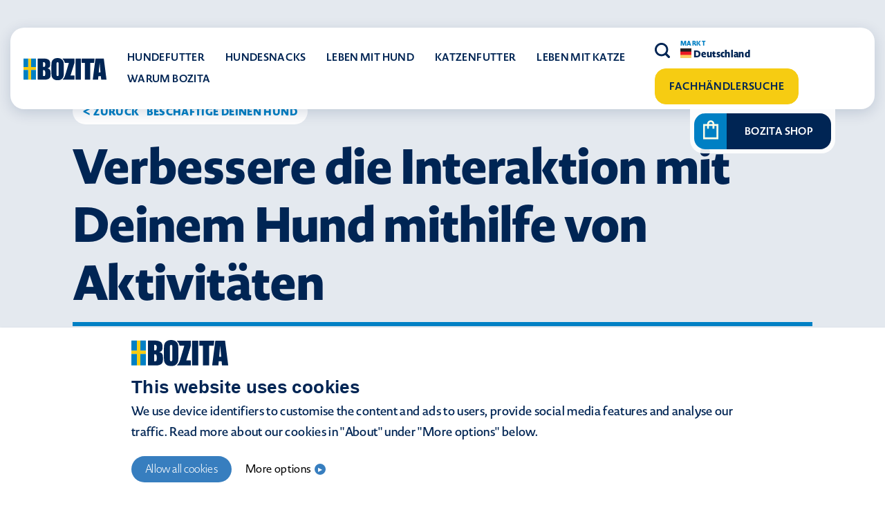

--- FILE ---
content_type: text/html; charset=UTF-8
request_url: https://bozita.com/de/leben-mit-hund/hunde-beschaftigen/verbessern-sie-die-interaktion-mit-ihrem-hund-mithilfe-von-aktivitaten/
body_size: 14934
content:
<!doctype html>
<html lang="de-DE">

<head>
	<meta charset="UTF-8">
	<meta name="viewport" content="width=device-width, initial-scale=1">
	<link rel="profile" href="https://gmpg.org/xfn/11">
	<meta name='robots' content='index, follow, max-image-preview:large, max-snippet:-1, max-video-preview:-1' />
<link rel="alternate" hreflang="de" href="https://bozita.com/de/leben-mit-hund/hunde-beschaftigen/verbessern-sie-die-interaktion-mit-ihrem-hund-mithilfe-von-aktivitaten/" />
<link rel="alternate" hreflang="x-default" href="https://bozita.com/de/leben-mit-hund/hunde-beschaftigen/verbessern-sie-die-interaktion-mit-ihrem-hund-mithilfe-von-aktivitaten/" />

<!-- Google Tag Manager for WordPress by gtm4wp.com -->
<script data-cfasync="false" data-pagespeed-no-defer>
	var gtm4wp_datalayer_name = "dataLayer";
	var dataLayer = dataLayer || [];
</script>
<!-- End Google Tag Manager for WordPress by gtm4wp.com -->
	<!-- This site is optimized with the Yoast SEO plugin v21.3 - https://yoast.com/wordpress/plugins/seo/ -->
	<title>Verbessere die Interaktion mit Deinem Hund mithilfe von Aktivitäten | Bozita DE</title>
	<meta name="description" content="Ein Hundekurs ist eine gute Möglichkeit, Ihren Hund oder Welpen zu fordern. Welpentraining, Leinentraining und Folgsamkeit. Hier haben wir einige Tipps für Sie!" />
	<link rel="canonical" href="https://bozita.com/de/leben-mit-hund/hunde-beschaftigen/verbessern-sie-die-interaktion-mit-ihrem-hund-mithilfe-von-aktivitaten/" />
	<meta property="og:locale" content="de_DE" />
	<meta property="og:type" content="article" />
	<meta property="og:title" content="Verbessere die Interaktion mit Deinem Hund mithilfe von Aktivitäten | Bozita DE" />
	<meta property="og:description" content="Ein Hundekurs ist eine gute Möglichkeit, Ihren Hund oder Welpen zu fordern. Welpentraining, Leinentraining und Folgsamkeit. Hier haben wir einige Tipps für Sie!" />
	<meta property="og:url" content="https://bozita.com/de/leben-mit-hund/hunde-beschaftigen/verbessern-sie-die-interaktion-mit-ihrem-hund-mithilfe-von-aktivitaten/" />
	<meta property="og:site_name" content="Bozita DE" />
	<meta property="article:modified_time" content="2024-07-19T12:51:44+00:00" />
	<meta property="og:image" content="https://bozita.com/de/wp-content/uploads/sites/8/2021/06/bozita-smakgaranti-hundmat-kattmat.jpeg" />
	<meta property="og:image:width" content="800" />
	<meta property="og:image:height" content="533" />
	<meta property="og:image:type" content="image/jpeg" />
	<meta name="twitter:card" content="summary_large_image" />
	<!-- / Yoast SEO plugin. -->


<link rel='dns-prefetch' href='//stackpath.bootstrapcdn.com' />
<link rel='dns-prefetch' href='//use.typekit.net' />
<link rel="alternate" type="application/rss+xml" title="Bozita DE &raquo; Feed" href="https://bozita.com/de/feed/" />
<link rel="alternate" type="application/rss+xml" title="Bozita DE &raquo; Kommentar-Feed" href="https://bozita.com/de/comments/feed/" />
<script>
window._wpemojiSettings = {"baseUrl":"https:\/\/s.w.org\/images\/core\/emoji\/14.0.0\/72x72\/","ext":".png","svgUrl":"https:\/\/s.w.org\/images\/core\/emoji\/14.0.0\/svg\/","svgExt":".svg","source":{"concatemoji":"https:\/\/bozita.com\/de\/wp-includes\/js\/wp-emoji-release.min.js?ver=6.4.7"}};
/*! This file is auto-generated */
!function(i,n){var o,s,e;function c(e){try{var t={supportTests:e,timestamp:(new Date).valueOf()};sessionStorage.setItem(o,JSON.stringify(t))}catch(e){}}function p(e,t,n){e.clearRect(0,0,e.canvas.width,e.canvas.height),e.fillText(t,0,0);var t=new Uint32Array(e.getImageData(0,0,e.canvas.width,e.canvas.height).data),r=(e.clearRect(0,0,e.canvas.width,e.canvas.height),e.fillText(n,0,0),new Uint32Array(e.getImageData(0,0,e.canvas.width,e.canvas.height).data));return t.every(function(e,t){return e===r[t]})}function u(e,t,n){switch(t){case"flag":return n(e,"\ud83c\udff3\ufe0f\u200d\u26a7\ufe0f","\ud83c\udff3\ufe0f\u200b\u26a7\ufe0f")?!1:!n(e,"\ud83c\uddfa\ud83c\uddf3","\ud83c\uddfa\u200b\ud83c\uddf3")&&!n(e,"\ud83c\udff4\udb40\udc67\udb40\udc62\udb40\udc65\udb40\udc6e\udb40\udc67\udb40\udc7f","\ud83c\udff4\u200b\udb40\udc67\u200b\udb40\udc62\u200b\udb40\udc65\u200b\udb40\udc6e\u200b\udb40\udc67\u200b\udb40\udc7f");case"emoji":return!n(e,"\ud83e\udef1\ud83c\udffb\u200d\ud83e\udef2\ud83c\udfff","\ud83e\udef1\ud83c\udffb\u200b\ud83e\udef2\ud83c\udfff")}return!1}function f(e,t,n){var r="undefined"!=typeof WorkerGlobalScope&&self instanceof WorkerGlobalScope?new OffscreenCanvas(300,150):i.createElement("canvas"),a=r.getContext("2d",{willReadFrequently:!0}),o=(a.textBaseline="top",a.font="600 32px Arial",{});return e.forEach(function(e){o[e]=t(a,e,n)}),o}function t(e){var t=i.createElement("script");t.src=e,t.defer=!0,i.head.appendChild(t)}"undefined"!=typeof Promise&&(o="wpEmojiSettingsSupports",s=["flag","emoji"],n.supports={everything:!0,everythingExceptFlag:!0},e=new Promise(function(e){i.addEventListener("DOMContentLoaded",e,{once:!0})}),new Promise(function(t){var n=function(){try{var e=JSON.parse(sessionStorage.getItem(o));if("object"==typeof e&&"number"==typeof e.timestamp&&(new Date).valueOf()<e.timestamp+604800&&"object"==typeof e.supportTests)return e.supportTests}catch(e){}return null}();if(!n){if("undefined"!=typeof Worker&&"undefined"!=typeof OffscreenCanvas&&"undefined"!=typeof URL&&URL.createObjectURL&&"undefined"!=typeof Blob)try{var e="postMessage("+f.toString()+"("+[JSON.stringify(s),u.toString(),p.toString()].join(",")+"));",r=new Blob([e],{type:"text/javascript"}),a=new Worker(URL.createObjectURL(r),{name:"wpTestEmojiSupports"});return void(a.onmessage=function(e){c(n=e.data),a.terminate(),t(n)})}catch(e){}c(n=f(s,u,p))}t(n)}).then(function(e){for(var t in e)n.supports[t]=e[t],n.supports.everything=n.supports.everything&&n.supports[t],"flag"!==t&&(n.supports.everythingExceptFlag=n.supports.everythingExceptFlag&&n.supports[t]);n.supports.everythingExceptFlag=n.supports.everythingExceptFlag&&!n.supports.flag,n.DOMReady=!1,n.readyCallback=function(){n.DOMReady=!0}}).then(function(){return e}).then(function(){var e;n.supports.everything||(n.readyCallback(),(e=n.source||{}).concatemoji?t(e.concatemoji):e.wpemoji&&e.twemoji&&(t(e.twemoji),t(e.wpemoji)))}))}((window,document),window._wpemojiSettings);
</script>
<style id='wp-emoji-styles-inline-css'>

	img.wp-smiley, img.emoji {
		display: inline !important;
		border: none !important;
		box-shadow: none !important;
		height: 1em !important;
		width: 1em !important;
		margin: 0 0.07em !important;
		vertical-align: -0.1em !important;
		background: none !important;
		padding: 0 !important;
	}
</style>
<link rel='stylesheet' id='wp-block-library-css' href='https://bozita.com/de/wp-includes/css/dist/block-library/style.min.css?ver=6.4.7' media='all' />
<style id='classic-theme-styles-inline-css'>
/*! This file is auto-generated */
.wp-block-button__link{color:#fff;background-color:#32373c;border-radius:9999px;box-shadow:none;text-decoration:none;padding:calc(.667em + 2px) calc(1.333em + 2px);font-size:1.125em}.wp-block-file__button{background:#32373c;color:#fff;text-decoration:none}
</style>
<style id='global-styles-inline-css'>
body{--wp--preset--color--black: #000000;--wp--preset--color--cyan-bluish-gray: #abb8c3;--wp--preset--color--white: #ffffff;--wp--preset--color--pale-pink: #f78da7;--wp--preset--color--vivid-red: #cf2e2e;--wp--preset--color--luminous-vivid-orange: #ff6900;--wp--preset--color--luminous-vivid-amber: #fcb900;--wp--preset--color--light-green-cyan: #7bdcb5;--wp--preset--color--vivid-green-cyan: #00d084;--wp--preset--color--pale-cyan-blue: #8ed1fc;--wp--preset--color--vivid-cyan-blue: #0693e3;--wp--preset--color--vivid-purple: #9b51e0;--wp--preset--gradient--vivid-cyan-blue-to-vivid-purple: linear-gradient(135deg,rgba(6,147,227,1) 0%,rgb(155,81,224) 100%);--wp--preset--gradient--light-green-cyan-to-vivid-green-cyan: linear-gradient(135deg,rgb(122,220,180) 0%,rgb(0,208,130) 100%);--wp--preset--gradient--luminous-vivid-amber-to-luminous-vivid-orange: linear-gradient(135deg,rgba(252,185,0,1) 0%,rgba(255,105,0,1) 100%);--wp--preset--gradient--luminous-vivid-orange-to-vivid-red: linear-gradient(135deg,rgba(255,105,0,1) 0%,rgb(207,46,46) 100%);--wp--preset--gradient--very-light-gray-to-cyan-bluish-gray: linear-gradient(135deg,rgb(238,238,238) 0%,rgb(169,184,195) 100%);--wp--preset--gradient--cool-to-warm-spectrum: linear-gradient(135deg,rgb(74,234,220) 0%,rgb(151,120,209) 20%,rgb(207,42,186) 40%,rgb(238,44,130) 60%,rgb(251,105,98) 80%,rgb(254,248,76) 100%);--wp--preset--gradient--blush-light-purple: linear-gradient(135deg,rgb(255,206,236) 0%,rgb(152,150,240) 100%);--wp--preset--gradient--blush-bordeaux: linear-gradient(135deg,rgb(254,205,165) 0%,rgb(254,45,45) 50%,rgb(107,0,62) 100%);--wp--preset--gradient--luminous-dusk: linear-gradient(135deg,rgb(255,203,112) 0%,rgb(199,81,192) 50%,rgb(65,88,208) 100%);--wp--preset--gradient--pale-ocean: linear-gradient(135deg,rgb(255,245,203) 0%,rgb(182,227,212) 50%,rgb(51,167,181) 100%);--wp--preset--gradient--electric-grass: linear-gradient(135deg,rgb(202,248,128) 0%,rgb(113,206,126) 100%);--wp--preset--gradient--midnight: linear-gradient(135deg,rgb(2,3,129) 0%,rgb(40,116,252) 100%);--wp--preset--font-size--small: 13px;--wp--preset--font-size--medium: 20px;--wp--preset--font-size--large: 36px;--wp--preset--font-size--x-large: 42px;--wp--preset--spacing--20: 0.44rem;--wp--preset--spacing--30: 0.67rem;--wp--preset--spacing--40: 1rem;--wp--preset--spacing--50: 1.5rem;--wp--preset--spacing--60: 2.25rem;--wp--preset--spacing--70: 3.38rem;--wp--preset--spacing--80: 5.06rem;--wp--preset--shadow--natural: 6px 6px 9px rgba(0, 0, 0, 0.2);--wp--preset--shadow--deep: 12px 12px 50px rgba(0, 0, 0, 0.4);--wp--preset--shadow--sharp: 6px 6px 0px rgba(0, 0, 0, 0.2);--wp--preset--shadow--outlined: 6px 6px 0px -3px rgba(255, 255, 255, 1), 6px 6px rgba(0, 0, 0, 1);--wp--preset--shadow--crisp: 6px 6px 0px rgba(0, 0, 0, 1);}:where(.is-layout-flex){gap: 0.5em;}:where(.is-layout-grid){gap: 0.5em;}body .is-layout-flow > .alignleft{float: left;margin-inline-start: 0;margin-inline-end: 2em;}body .is-layout-flow > .alignright{float: right;margin-inline-start: 2em;margin-inline-end: 0;}body .is-layout-flow > .aligncenter{margin-left: auto !important;margin-right: auto !important;}body .is-layout-constrained > .alignleft{float: left;margin-inline-start: 0;margin-inline-end: 2em;}body .is-layout-constrained > .alignright{float: right;margin-inline-start: 2em;margin-inline-end: 0;}body .is-layout-constrained > .aligncenter{margin-left: auto !important;margin-right: auto !important;}body .is-layout-constrained > :where(:not(.alignleft):not(.alignright):not(.alignfull)){max-width: var(--wp--style--global--content-size);margin-left: auto !important;margin-right: auto !important;}body .is-layout-constrained > .alignwide{max-width: var(--wp--style--global--wide-size);}body .is-layout-flex{display: flex;}body .is-layout-flex{flex-wrap: wrap;align-items: center;}body .is-layout-flex > *{margin: 0;}body .is-layout-grid{display: grid;}body .is-layout-grid > *{margin: 0;}:where(.wp-block-columns.is-layout-flex){gap: 2em;}:where(.wp-block-columns.is-layout-grid){gap: 2em;}:where(.wp-block-post-template.is-layout-flex){gap: 1.25em;}:where(.wp-block-post-template.is-layout-grid){gap: 1.25em;}.has-black-color{color: var(--wp--preset--color--black) !important;}.has-cyan-bluish-gray-color{color: var(--wp--preset--color--cyan-bluish-gray) !important;}.has-white-color{color: var(--wp--preset--color--white) !important;}.has-pale-pink-color{color: var(--wp--preset--color--pale-pink) !important;}.has-vivid-red-color{color: var(--wp--preset--color--vivid-red) !important;}.has-luminous-vivid-orange-color{color: var(--wp--preset--color--luminous-vivid-orange) !important;}.has-luminous-vivid-amber-color{color: var(--wp--preset--color--luminous-vivid-amber) !important;}.has-light-green-cyan-color{color: var(--wp--preset--color--light-green-cyan) !important;}.has-vivid-green-cyan-color{color: var(--wp--preset--color--vivid-green-cyan) !important;}.has-pale-cyan-blue-color{color: var(--wp--preset--color--pale-cyan-blue) !important;}.has-vivid-cyan-blue-color{color: var(--wp--preset--color--vivid-cyan-blue) !important;}.has-vivid-purple-color{color: var(--wp--preset--color--vivid-purple) !important;}.has-black-background-color{background-color: var(--wp--preset--color--black) !important;}.has-cyan-bluish-gray-background-color{background-color: var(--wp--preset--color--cyan-bluish-gray) !important;}.has-white-background-color{background-color: var(--wp--preset--color--white) !important;}.has-pale-pink-background-color{background-color: var(--wp--preset--color--pale-pink) !important;}.has-vivid-red-background-color{background-color: var(--wp--preset--color--vivid-red) !important;}.has-luminous-vivid-orange-background-color{background-color: var(--wp--preset--color--luminous-vivid-orange) !important;}.has-luminous-vivid-amber-background-color{background-color: var(--wp--preset--color--luminous-vivid-amber) !important;}.has-light-green-cyan-background-color{background-color: var(--wp--preset--color--light-green-cyan) !important;}.has-vivid-green-cyan-background-color{background-color: var(--wp--preset--color--vivid-green-cyan) !important;}.has-pale-cyan-blue-background-color{background-color: var(--wp--preset--color--pale-cyan-blue) !important;}.has-vivid-cyan-blue-background-color{background-color: var(--wp--preset--color--vivid-cyan-blue) !important;}.has-vivid-purple-background-color{background-color: var(--wp--preset--color--vivid-purple) !important;}.has-black-border-color{border-color: var(--wp--preset--color--black) !important;}.has-cyan-bluish-gray-border-color{border-color: var(--wp--preset--color--cyan-bluish-gray) !important;}.has-white-border-color{border-color: var(--wp--preset--color--white) !important;}.has-pale-pink-border-color{border-color: var(--wp--preset--color--pale-pink) !important;}.has-vivid-red-border-color{border-color: var(--wp--preset--color--vivid-red) !important;}.has-luminous-vivid-orange-border-color{border-color: var(--wp--preset--color--luminous-vivid-orange) !important;}.has-luminous-vivid-amber-border-color{border-color: var(--wp--preset--color--luminous-vivid-amber) !important;}.has-light-green-cyan-border-color{border-color: var(--wp--preset--color--light-green-cyan) !important;}.has-vivid-green-cyan-border-color{border-color: var(--wp--preset--color--vivid-green-cyan) !important;}.has-pale-cyan-blue-border-color{border-color: var(--wp--preset--color--pale-cyan-blue) !important;}.has-vivid-cyan-blue-border-color{border-color: var(--wp--preset--color--vivid-cyan-blue) !important;}.has-vivid-purple-border-color{border-color: var(--wp--preset--color--vivid-purple) !important;}.has-vivid-cyan-blue-to-vivid-purple-gradient-background{background: var(--wp--preset--gradient--vivid-cyan-blue-to-vivid-purple) !important;}.has-light-green-cyan-to-vivid-green-cyan-gradient-background{background: var(--wp--preset--gradient--light-green-cyan-to-vivid-green-cyan) !important;}.has-luminous-vivid-amber-to-luminous-vivid-orange-gradient-background{background: var(--wp--preset--gradient--luminous-vivid-amber-to-luminous-vivid-orange) !important;}.has-luminous-vivid-orange-to-vivid-red-gradient-background{background: var(--wp--preset--gradient--luminous-vivid-orange-to-vivid-red) !important;}.has-very-light-gray-to-cyan-bluish-gray-gradient-background{background: var(--wp--preset--gradient--very-light-gray-to-cyan-bluish-gray) !important;}.has-cool-to-warm-spectrum-gradient-background{background: var(--wp--preset--gradient--cool-to-warm-spectrum) !important;}.has-blush-light-purple-gradient-background{background: var(--wp--preset--gradient--blush-light-purple) !important;}.has-blush-bordeaux-gradient-background{background: var(--wp--preset--gradient--blush-bordeaux) !important;}.has-luminous-dusk-gradient-background{background: var(--wp--preset--gradient--luminous-dusk) !important;}.has-pale-ocean-gradient-background{background: var(--wp--preset--gradient--pale-ocean) !important;}.has-electric-grass-gradient-background{background: var(--wp--preset--gradient--electric-grass) !important;}.has-midnight-gradient-background{background: var(--wp--preset--gradient--midnight) !important;}.has-small-font-size{font-size: var(--wp--preset--font-size--small) !important;}.has-medium-font-size{font-size: var(--wp--preset--font-size--medium) !important;}.has-large-font-size{font-size: var(--wp--preset--font-size--large) !important;}.has-x-large-font-size{font-size: var(--wp--preset--font-size--x-large) !important;}
.wp-block-navigation a:where(:not(.wp-element-button)){color: inherit;}
:where(.wp-block-post-template.is-layout-flex){gap: 1.25em;}:where(.wp-block-post-template.is-layout-grid){gap: 1.25em;}
:where(.wp-block-columns.is-layout-flex){gap: 2em;}:where(.wp-block-columns.is-layout-grid){gap: 2em;}
.wp-block-pullquote{font-size: 1.5em;line-height: 1.6;}
</style>
<link rel='stylesheet' id='wpml-blocks-css' href='https://bozita.com/de/wp-content/plugins/sitepress-multilingual-cms/dist/css/blocks/styles.css?ver=4.6.6' media='all' />
<link rel='stylesheet' id='bootstrap-css' href='https://stackpath.bootstrapcdn.com/bootstrap/4.1.3/css/bootstrap.min.css?ver=6.4.7' media='all' />
<link rel='stylesheet' id='mrbb2rzb-css' href='https://use.typekit.net/mbb2rzb.css?ver=6.4.7' media='all' />
<link rel='stylesheet' id='owl-carousel-css' href='https://bozita.com/de/wp-content/themes/bozita/css/owl.carousel.min.css?ver=6.4.7' media='all' />
<link rel='stylesheet' id='bozita-style-css' href='https://bozita.com/de/wp-content/themes/bozita/style.min.css?ver=1768544563' media='' />
<link rel='stylesheet' id='video-js-css' href='https://bozita.com/de/wp-content/themes/bozita/css/video-js.min.css?ver=6.4.7' media='all' />
<script src="https://bozita.com/de/wp-includes/js/jquery/jquery.min.js?ver=3.7.1" id="jquery-core-js"></script>
<script src="https://bozita.com/de/wp-includes/js/jquery/jquery-migrate.min.js?ver=3.4.1" id="jquery-migrate-js"></script>
<script id="bozita-store-js-extra">
var localized = {"ajaxurl":"https:\/\/bozita.com\/de\/wp-admin\/admin-ajax.php","ajaxnonce":"0fc9304ad5"};
</script>
<script src="https://bozita.com/de/wp-content/plugins/bozita-store-finder/js/custom.js?ver=6.4.7" id="bozita-store-js"></script>
<script id="hc-script-js-extra">
var ajaxvar = {"url":"https:\/\/bozita.com\/de\/wp-admin\/admin-ajax.php","nonce":"0fc9304ad5"};
</script>
<script src="https://bozita.com/de/wp-content/themes/bozita/helpcenter/assets/js/script.js?ver=6.4.7" id="hc-script-js"></script>
<link rel="https://api.w.org/" href="https://bozita.com/de/wp-json/" /><link rel="alternate" type="application/json" href="https://bozita.com/de/wp-json/wp/v2/pages/7069" /><link rel="EditURI" type="application/rsd+xml" title="RSD" href="https://bozita.com/de/xmlrpc.php?rsd" />
<meta name="generator" content="WordPress 6.4.7" />
<link rel='shortlink' href='https://bozita.com/de/?p=7069' />
<link rel="alternate" type="application/json+oembed" href="https://bozita.com/de/wp-json/oembed/1.0/embed?url=https%3A%2F%2Fbozita.com%2Fde%2Fleben-mit-hund%2Fhunde-beschaftigen%2Fverbessern-sie-die-interaktion-mit-ihrem-hund-mithilfe-von-aktivitaten%2F" />
<link rel="alternate" type="text/xml+oembed" href="https://bozita.com/de/wp-json/oembed/1.0/embed?url=https%3A%2F%2Fbozita.com%2Fde%2Fleben-mit-hund%2Fhunde-beschaftigen%2Fverbessern-sie-die-interaktion-mit-ihrem-hund-mithilfe-von-aktivitaten%2F&#038;format=xml" />
<meta name="generator" content="WPML ver:4.6.6 stt:3;" />

<!-- Google Tag Manager for WordPress by gtm4wp.com -->
<!-- GTM Container placement set to manual -->
<script data-cfasync="false" data-pagespeed-no-defer type="text/javascript">
	var dataLayer_content = {"pagePostType":"page","pagePostType2":"single-page","pagePostAuthor":"birendra@midnightmachines.io"};
	dataLayer.push( dataLayer_content );
</script>
<script data-cfasync="false">
(function(w,d,s,l,i){w[l]=w[l]||[];w[l].push({'gtm.start':
new Date().getTime(),event:'gtm.js'});var f=d.getElementsByTagName(s)[0],
j=d.createElement(s),dl=l!='dataLayer'?'&l='+l:'';j.async=true;j.src=
'//www.googletagmanager.com/gtm.js?id='+i+dl;f.parentNode.insertBefore(j,f);
})(window,document,'script','dataLayer','GTM-5VHT6P6');
</script>
<!-- End Google Tag Manager -->
<!-- End Google Tag Manager for WordPress by gtm4wp.com -->		<style type="text/css">
			.site-title,
			.site-description {
				position: absolute;
				clip: rect(1px, 1px, 1px, 1px);
			}

					</style>
<link rel="icon" href="https://bozita.com/de/wp-content/uploads/sites/8/2021/08/Bozita-Favicon-v1-256-150x150.png" sizes="32x32" />
<link rel="icon" href="https://bozita.com/de/wp-content/uploads/sites/8/2021/08/Bozita-Favicon-v1-256.png" sizes="192x192" />
<link rel="apple-touch-icon" href="https://bozita.com/de/wp-content/uploads/sites/8/2021/08/Bozita-Favicon-v1-256.png" />
<meta name="msapplication-TileImage" content="https://bozita.com/de/wp-content/uploads/sites/8/2021/08/Bozita-Favicon-v1-256.png" />
		<style id="wp-custom-css">
			.site-footer .media-img .footer-3 img{
	top:0px;
}
.discover-our-product .cta-button .btn-primary {
    font-size: 15px;
    font-weight: 600;
    margin-top: 20px;
}
.discover-our-product .cta-button .btn-primary:first-child {
    margin-right: 15px;
}		</style>
		</head>

<body class="page-template page-template-guternberg page-template-guternberg-php page page-id-7069 page-child parent-pageid-7134 no-sidebar">
	
<!-- GTM Container placement set to manual -->
<!-- Google Tag Manager (noscript) -->
				<noscript><iframe src="https://www.googletagmanager.com/ns.html?id=GTM-5VHT6P6" height="0" width="0" style="display:none;visibility:hidden" aria-hidden="true"></iframe></noscript>
<!-- End Google Tag Manager (noscript) -->	<div id="page" class="site">
		<a class="skip-link screen-reader-text" href="#primary">
			Skip to content		</a>
		<header id="masthead" class="page-header">
			<div class="container-fluid">
				<nav class="navbar navbar-expand-xl navbar-light bg-light" role="navigation">
					<div class="mobile-nav">
						<a class="navbar-brand" href="https://bozita.com/de/"><img src="https://bozita.com/de/wp-content/themes/bozita/images/logo.svg" alt=""></a>
						<button class="navbar-toggler" type="button" data-toggle="collapse" id="mobile-menu-toggler" aria-expanded="false" aria-label="Toggle navigation">
							Menu							<span class="navbar-toggler-icon"></span>
						</button>
					</div>
					<div class="collapse navbar-collapse" id="bs-example-navbar-collapse-1">

						<div class="mobile-toggle-warp">
															<div class="show-shop-wrap">
									<a href="https://www.bozita-shop.de/" target="_blank">
										<span class="icon"><img src="https://bozita.com/de/wp-content/themes/bozita/images/Nav-ShopIcon.svg" alt=""></span>
										<span class="title">Bozita Shop </span>
									</a>
								</div>
																					<ul id=" " class="navbar-nav mr-auto"><li itemscope="itemscope" itemtype="https://www.schema.org/SiteNavigationElement" id="menu-item-7442" class="menu-item menu-item-type-post_type menu-item-object-page menu-item-has-children dropdown menu-item-7442 nav-item"><a title="Hundefutter" href="https://bozita.com/de/hundefutter/" aria-haspopup="false" aria-expanded="false" class="dropdown-toggle disabled nav-link" id="menu-item-dropdown-7442">Hundefutter</a>
<ul class="dropdown-menu" aria-labelledby="menu-item-dropdown-7442" role="menu">
	<li itemscope="itemscope" itemtype="https://www.schema.org/SiteNavigationElement" id="menu-item-7443" class="menu-item menu-item-type-post_type menu-item-object-page menu-item-7443 nav-item"><a title="Trockenfutter Hund" href="https://bozita.com/de/hundefutter/bozita-schwedisches-qualitatshundefutter/" class="dropdown-item">Trockenfutter Hund</a></li>
	<li itemscope="itemscope" itemtype="https://www.schema.org/SiteNavigationElement" id="menu-item-7448" class="menu-item menu-item-type-post_type menu-item-object-page menu-item-7448 nav-item"><a title="Nassfutter Hund" href="https://bozita.com/de/hundefutter/bozita-wet-food-for-dogs/" class="dropdown-item">Nassfutter Hund</a></li>
	<li itemscope="itemscope" itemtype="https://www.schema.org/SiteNavigationElement" id="menu-item-29592" class="menu-item menu-item-type-post_type menu-item-object-page menu-item-29592 nav-item"><a title="Robur Trockenfutter" href="https://bozita.com/de/hundefutter/robur-food/" class="dropdown-item">Robur Trockenfutter</a></li>
	<li itemscope="itemscope" itemtype="https://www.schema.org/SiteNavigationElement" id="menu-item-7449" class="menu-item menu-item-type-post_type menu-item-object-page menu-item-7449 nav-item"><a title="Welpenfutter" href="https://bozita.com/de/hundefutter/bozita-puppy-food-made-in-sweden/" class="dropdown-item">Welpenfutter</a></li>
	<li itemscope="itemscope" itemtype="https://www.schema.org/SiteNavigationElement" id="menu-item-7484" class="menu-item menu-item-type-post_type menu-item-object-page menu-item-7484 nav-item"><a title="Ernährung und Diät" href="https://bozita.com/de/hundefutter/ernahrung-and-diat/" class="dropdown-item">Ernährung und Diät</a></li>
</ul>
</li>
<li itemscope="itemscope" itemtype="https://www.schema.org/SiteNavigationElement" id="menu-item-29376" class="menu-item menu-item-type-post_type menu-item-object-page menu-item-29376 nav-item"><a title="Hundesnacks" href="https://bozita.com/de/hundefutter/hundesnacks/" class="nav-link">Hundesnacks</a></li>
<li itemscope="itemscope" itemtype="https://www.schema.org/SiteNavigationElement" id="menu-item-7473" class="menu-item menu-item-type-post_type menu-item-object-page current-page-ancestor menu-item-has-children dropdown menu-item-7473 nav-item"><a title="Leben mit Hund" href="https://bozita.com/de/leben-mit-hund/" aria-haspopup="false" aria-expanded="false" class="dropdown-toggle disabled nav-link" id="menu-item-dropdown-7473">Leben mit Hund</a>
<ul class="dropdown-menu" aria-labelledby="menu-item-dropdown-7473" role="menu">
	<li itemscope="itemscope" itemtype="https://www.schema.org/SiteNavigationElement" id="menu-item-7476" class="menu-item menu-item-type-post_type menu-item-object-page menu-item-7476 nav-item"><a title="Einen Hund kaufen" href="https://bozita.com/de/leben-mit-hund/hund-kaufen/" class="dropdown-item">Einen Hund kaufen</a></li>
	<li itemscope="itemscope" itemtype="https://www.schema.org/SiteNavigationElement" id="menu-item-7479" class="menu-item menu-item-type-post_type menu-item-object-page menu-item-7479 nav-item"><a title="Entwicklung Deines Hundes" href="https://bozita.com/de/leben-mit-hund/entwicklung-deines-hundes/" class="dropdown-item">Entwicklung Deines Hundes</a></li>
	<li itemscope="itemscope" itemtype="https://www.schema.org/SiteNavigationElement" id="menu-item-7478" class="menu-item menu-item-type-post_type menu-item-object-page menu-item-7478 nav-item"><a title="Gesundheit Deines Hundes" href="https://bozita.com/de/leben-mit-hund/die-gesundheit-des-hundes/" class="dropdown-item">Gesundheit Deines Hundes</a></li>
	<li itemscope="itemscope" itemtype="https://www.schema.org/SiteNavigationElement" id="menu-item-7480" class="menu-item menu-item-type-post_type menu-item-object-page current-page-ancestor menu-item-7480 nav-item"><a title="Beschäftige Deinen Hund" href="https://bozita.com/de/leben-mit-hund/hunde-beschaftigen/" class="dropdown-item">Beschäftige Deinen Hund</a></li>
</ul>
</li>
<li itemscope="itemscope" itemtype="https://www.schema.org/SiteNavigationElement" id="menu-item-7463" class="menu-item menu-item-type-post_type menu-item-object-page menu-item-has-children dropdown menu-item-7463 nav-item"><a title="Katzenfutter" href="https://bozita.com/de/katzenfutter/" aria-haspopup="false" aria-expanded="false" class="dropdown-toggle disabled nav-link" id="menu-item-dropdown-7463">Katzenfutter</a>
<ul class="dropdown-menu" aria-labelledby="menu-item-dropdown-7463" role="menu">
	<li itemscope="itemscope" itemtype="https://www.schema.org/SiteNavigationElement" id="menu-item-7486" class="menu-item menu-item-type-post_type menu-item-object-page menu-item-7486 nav-item"><a title="Trockenfutter Katze" href="https://bozita.com/de/katzenfutter/bozita-trockenfutter-katze/" class="dropdown-item">Trockenfutter Katze</a></li>
	<li itemscope="itemscope" itemtype="https://www.schema.org/SiteNavigationElement" id="menu-item-7485" class="menu-item menu-item-type-post_type menu-item-object-page menu-item-7485 nav-item"><a title="Nassfutter Katze" href="https://bozita.com/de/katzenfutter/bozita-nassfutter-katze/" class="dropdown-item">Nassfutter Katze</a></li>
	<li itemscope="itemscope" itemtype="https://www.schema.org/SiteNavigationElement" id="menu-item-7450" class="menu-item menu-item-type-post_type menu-item-object-page menu-item-7450 nav-item"><a title="Katzenernährung und Diät" href="https://bozita.com/de/katzenfutter/ernahrung-and-diat/" class="dropdown-item">Katzenernährung und Diät</a></li>
</ul>
</li>
<li itemscope="itemscope" itemtype="https://www.schema.org/SiteNavigationElement" id="menu-item-7453" class="menu-item menu-item-type-post_type menu-item-object-page menu-item-has-children dropdown menu-item-7453 nav-item"><a title="Leben mit Katze" href="https://bozita.com/de/leben-mit-katze/" aria-haspopup="false" aria-expanded="false" class="dropdown-toggle disabled nav-link" id="menu-item-dropdown-7453">Leben mit Katze</a>
<ul class="dropdown-menu" aria-labelledby="menu-item-dropdown-7453" role="menu">
	<li itemscope="itemscope" itemtype="https://www.schema.org/SiteNavigationElement" id="menu-item-7455" class="menu-item menu-item-type-post_type menu-item-object-page menu-item-7455 nav-item"><a title="Katze kaufen oder anschaffen – Das ist zu beachten" href="https://bozita.com/de/leben-mit-katze/katze-kaufen/" class="dropdown-item">Katze kaufen oder anschaffen – Das ist zu beachten</a></li>
	<li itemscope="itemscope" itemtype="https://www.schema.org/SiteNavigationElement" id="menu-item-7487" class="menu-item menu-item-type-post_type menu-item-object-page menu-item-7487 nav-item"><a title="Kümmern Sie sich um Ihre Katze – Katzengesundheit" href="https://bozita.com/de/leben-mit-katze/katzengesundheit/" class="dropdown-item">Kümmern Sie sich um Ihre Katze – Katzengesundheit</a></li>
	<li itemscope="itemscope" itemtype="https://www.schema.org/SiteNavigationElement" id="menu-item-11242" class="menu-item menu-item-type-post_type menu-item-object-page menu-item-11242 nav-item"><a title="Katzenentwicklung – Guter Katzenbesitzer werden" href="https://bozita.com/de/leben-mit-katze/die-entwicklung-der-katze-2/" class="dropdown-item">Katzenentwicklung – Guter Katzenbesitzer werden</a></li>
</ul>
</li>
<li itemscope="itemscope" itemtype="https://www.schema.org/SiteNavigationElement" id="menu-item-7490" class="menu-item menu-item-type-post_type menu-item-object-page menu-item-has-children dropdown menu-item-7490 nav-item"><a title="WARUM BOZITA" href="https://bozita.com/de/der-naturliche-weg-zum-wohlbefinden/" aria-haspopup="false" aria-expanded="false" class="dropdown-toggle disabled nav-link" id="menu-item-dropdown-7490">WARUM BOZITA</a>
<ul class="dropdown-menu" aria-labelledby="menu-item-dropdown-7490" role="menu">
	<li itemscope="itemscope" itemtype="https://www.schema.org/SiteNavigationElement" id="menu-item-20692" class="menu-item menu-item-type-post_type menu-item-object-page menu-item-20692 nav-item"><a title="Unsere Philosophie" href="https://bozita.com/de/unsere-philosophie/" class="dropdown-item">Unsere Philosophie</a></li>
	<li itemscope="itemscope" itemtype="https://www.schema.org/SiteNavigationElement" id="menu-item-20693" class="menu-item menu-item-type-post_type menu-item-object-page menu-item-20693 nav-item"><a title="Respekt für Tiere" href="https://bozita.com/de/unsere-philosophie/respekt-fuer-tiere/" class="dropdown-item">Respekt für Tiere</a></li>
	<li itemscope="itemscope" itemtype="https://www.schema.org/SiteNavigationElement" id="menu-item-20694" class="menu-item menu-item-type-post_type menu-item-object-page menu-item-20694 nav-item"><a title="Gesunde Ernährung" href="https://bozita.com/de/unsere-philosophie/gesunde-ernaehrung/" class="dropdown-item">Gesunde Ernährung</a></li>
	<li itemscope="itemscope" itemtype="https://www.schema.org/SiteNavigationElement" id="menu-item-20695" class="menu-item menu-item-type-post_type menu-item-object-page menu-item-20695 nav-item"><a title="Von Herzen nachhaltig" href="https://bozita.com/de/unsere-philosophie/von-herzen-nachhaltig/" class="dropdown-item">Von Herzen nachhaltig</a></li>
	<li itemscope="itemscope" itemtype="https://www.schema.org/SiteNavigationElement" id="menu-item-20696" class="menu-item menu-item-type-post_type menu-item-object-page menu-item-20696 nav-item"><a title="Reine Zutaten" href="https://bozita.com/de/unsere-philosophie/reine-zutaten/" class="dropdown-item">Reine Zutaten</a></li>
	<li itemscope="itemscope" itemtype="https://www.schema.org/SiteNavigationElement" id="menu-item-20697" class="menu-item menu-item-type-post_type menu-item-object-page menu-item-20697 nav-item"><a title="Herstellt in Schweden" href="https://bozita.com/de/unsere-philosophie/herstellt-in-schweden/" class="dropdown-item">Herstellt in Schweden</a></li>
	<li itemscope="itemscope" itemtype="https://www.schema.org/SiteNavigationElement" id="menu-item-7489" class="menu-item menu-item-type-post_type menu-item-object-page menu-item-7489 nav-item"><a title="Über uns" href="https://bozita.com/de/uber-uns/" class="dropdown-item">Über uns</a></li>
	<li itemscope="itemscope" itemtype="https://www.schema.org/SiteNavigationElement" id="menu-item-27870" class="menu-item menu-item-type-post_type menu-item-object-page menu-item-27870 nav-item"><a title="Wälder und Bestäuber" href="https://bozita.com/de/waelder-und-bestaeuber/" class="dropdown-item">Wälder und Bestäuber</a></li>
	<li itemscope="itemscope" itemtype="https://www.schema.org/SiteNavigationElement" id="menu-item-7491" class="menu-item menu-item-type-post_type menu-item-object-page menu-item-7491 nav-item"><a title="Markenbotschafter" href="https://bozita.com/de/der-naturliche-weg-zum-wohlbefinden/markenbotschafter/" class="dropdown-item">Markenbotschafter</a></li>
	<li itemscope="itemscope" itemtype="https://www.schema.org/SiteNavigationElement" id="menu-item-7961" class="menu-item menu-item-type-post_type menu-item-object-page menu-item-7961 nav-item"><a title="Nachhaltig für Tier und Natur" href="https://bozita.com/de/der-naturliche-weg-zum-wohlbefinden/sustainable-for-animals-and-nature/" class="dropdown-item">Nachhaltig für Tier und Natur</a></li>
	<li itemscope="itemscope" itemtype="https://www.schema.org/SiteNavigationElement" id="menu-item-7494" class="menu-item menu-item-type-post_type menu-item-object-page menu-item-7494 nav-item"><a title="Bozita Breeders Club" href="https://bozita.com/de/bozita-breeders-club/" class="dropdown-item">Bozita Breeders Club</a></li>
</ul>
</li>
</ul>							<div class="right-nav">
								<ul>
									<li>
										<img src="https://bozita.com/de/wp-content/themes/bozita/images/SearchIcon.svg" alt="Search Icon" data-toggle="collapse" href="#collapseSearch" role="button" aria-expanded="false" aria-controls="collapseSearch">
									</li>
																					<li>
													<div class="media" data-toggle="modal" id="show-rec-market-modal">
														<div class="media-body">
															<h6 class="mt-0">Markt</h6>
															<div class="market-selected">
																<img height="14" src="https://bozita.com/de/wp-content/uploads/sites/8/2021/08/tn_gm-flag.gif" alt=" Deutschland">
																Deutschland															</div>
														</div>
													</div>
												</li>
																												<li>
											<a class="btn btn-warning" href="/de/fachhandler-suchen/">
												Fachhändlersuche											</a>
										</li>
																	</ul>
							</div>
						</div>
					</div>
				</nav>
			</div>

			<div class="container searchbar-box">
				<div class="collapse fade nav-searchbar" id="collapseSearch">
					<div class="card card-body searchbar-body">
												<form class="form-inline search-part" role="search" action="https://bozita.com/de/search/" method="get">
							<input class="form-control col-md-10 col-lg-11 user-address-input" name="search" type="search" placeholder="Suche" autocomplete="off" aria-label="Search">
							<button class="btn search-btn search-form-btn col my-2 my-sm-0" type="submit">
								<img src="https://bozita.com/de/wp-content/themes/bozita/images/SearchIcon.svg" alt="search">
							</button>
						</form>
					</div>
				</div>
			</div>
		</header>

		<!-- Modal -->
		<div class="modal fade" id="marketRecModal" tabindex="-1" role="dialog" aria-labelledby="exampleModalLabel" aria-hidden="true">
			<div class="modal-dialog modal-dialog-centered modal-md" role="document">
				<div class="modal-content select-language-wrap">
					<div class="modal-header">
						<div class="modal-title media" id="exampleModalLabel">
							<img class="mr-3" src="https://bozita.com/de/wp-content/themes/bozita/images/GlobeIcon.svg" alt="Globe Icon">
							<div class="media-body">
								<h5 class="mt-0 mb-0">
									Wähle Deinen Markt								</h5>
							</div>
						</div>
						<button type="button" class="close" data-dismiss="modal" aria-label="Close">
							<span aria-hidden="true">Schließen								X</span>
						</button>
					</div>
					<div class="modal-body">
						<div class="row">
																<div class="col-md-6">
										<a href="https://bozita.com/">
											<div class="country">
												<div class="media">
													<img class="flag" src="https://bozita.com/de/wp-content/uploads/sites/8/2021/08/uk.gif" alt="International">
													<div class="media-body">
														<h5 class="mt-0">International</h5>
													</div>
												</div>
											</div>
										</a>
									</div>
																<div class="col-md-6">
										<a href="https://bozita.com/se/">
											<div class="country">
												<div class="media">
													<img class="flag" src="https://bozita.com/de/wp-content/uploads/sites/8/2021/08/sweden.gif" alt="Sverige">
													<div class="media-body">
														<h5 class="mt-0">Sverige</h5>
													</div>
												</div>
											</div>
										</a>
									</div>
																<div class="col-md-6">
										<a href="https://bozita.com/de/">
											<div class="country">
												<div class="media">
													<img class="flag" src="https://bozita.com/de/wp-content/uploads/sites/8/2021/08/tn_gm-flag.gif" alt="Deutschland">
													<div class="media-body">
														<h5 class="mt-0">Deutschland</h5>
													</div>
												</div>
											</div>
										</a>
									</div>
																<div class="col-md-6">
										<a href="https://bozita.com/fi/">
											<div class="country">
												<div class="media">
													<img class="flag" src="https://bozita.com/de/wp-content/uploads/sites/8/2021/08/finland.gif" alt="Suomi">
													<div class="media-body">
														<h5 class="mt-0">Suomi</h5>
													</div>
												</div>
											</div>
										</a>
									</div>
																<div class="col-md-6">
										<a href="https://bozita.com/pl/">
											<div class="country">
												<div class="media">
													<img class="flag" src="https://bozita.com/de/wp-content/uploads/sites/8/2021/08/tn_pl-flag.gif" alt="Polska">
													<div class="media-body">
														<h5 class="mt-0">Polska</h5>
													</div>
												</div>
											</div>
										</a>
									</div>
													</div>
					</div>
				</div>
			</div>
		</div>

<div class="breadcrumb"><div class="container"><ul><li><a href="https://bozita.com/de/leben-mit-hund/hunde-beschaftigen/" title="Beschäftige Deinen Hund">Zurück &nbsp; Beschäftige Deinen Hund</a></li></ul></div></div><main id="main" role="main" class="main-padding">
					<section class="small-hero">
			<div class="container">
				<h1 class="small-hero-title">Verbessere die Interaktion mit Deinem Hund mithilfe von Aktivitäten</h1>			</div>
			</div>
		</section>
	

	<div class="text-box-warp">
		<div class="container">
			<div class="text-content">
				<p>Ob Du an Wettkämpfen oder Prüfungen mit Deinem Hund teilnehmen möchtest oder nicht – Kurse und Ausstellungen sind eine gute Möglichkeit, ein harmonisches Zusammenspiel zwischen Dir und Deinem Hund zu entwickeln und dabei Aktivitäten zu finden, die sowohl physisch als auch mental fordern. Im Folgenden zeigen wir Dir einige Ideen für Aktivitäten und Informationen dazu, wo Du geeignete Kurse findest.</p>
<h2>FINDE AKTIVITÄTEN UND KURSE</h2>
<p>Aktivitäten und geeignete Hundekurse sowie Hundeausbildungen findest Du auf den Seiten des Berufsverbands zertifizierter Hundetrainer e.V. (BVZ-Hundetrainer e.V.), des Verbands für das Deutsche Hundewesen (VDH) e.V., bei lokal ansässigen Landesverbänden oder auf den Webseiten von Rassehunde- oder Spezialclubs. Grundsätzlich solltest Du darauf achten, dass der gewählte Kurs von einem erfahrenen Hundetrainer mit geeigneten Qualifikationen durchgeführt wird.</p>
<ul>
<li>Finde Kurse über den BVZ-Hundetrainer e.V.</li>
<li>Finde Kurse über den Verband für das Deutsche Hundewesen (VDH) e.V.</li>
</ul>
			</div>
		</div>
	</div>


	<section class="media-object-wrap">
		<div class="container">
			<div class="media-object">
				<div class="row row-eq-height align-items-stretch">
					<div class="col-md-5">
													<img decoding="async" src="https://bozita.com/de/wp-content/uploads/sites/8/2021/05/Anette-Andersson_030919_5161_HIRES@2x.jpg" alt="">
												</div>
					<div class="col-md-7 d-flex align-items-center">
						<div class="media-content">
						<h3>BESUCHE KURSE MIT DEINEM WELPEN</h3><p>Üblicherweise sollte ein Welpe etwa 4 Monate alt sein, damit du mit ihm einen Hundekurs besuchen kannst. Zu diesem Zeitpunkt ist er reif genug, um Neues aufzunehmen und mit allem umzugehen, was um ihn herum passiert.</p>
<p>Zudem sollte der Welpe zu Beginn des Kurses geimpft sein. Die Grundimmunisierung erfolgt in einem Alter von 7 bis 8 Wochen und wird in der 12. Lebenswoche aufgefrischt.</p>
<ul>
<li><a title="Hunde und impfungen" href="https://bozita.com/de/leben-mit-hund/die-gesundheit-des-hundes/hunde-und-impfungen/">Hunde und Impfungen</a></li>
</ul>
						</div>
					</div>
				</div>
			</div>
		</div>
	</section>
   


	<div class="text-box-warp">
		<div class="container">
			<div class="text-content">
				<h2>VORSCHLÄGE FÜR AKTIVITÄTEN MIT HUNDEN</h2>
<h3>WELPENKURS</h3>
<p>Einen Welpenkurs zu besuchen ist eine ausgezeichnete Gelegenheit für Dich und Deinen Hund, den Grundstein für eine gute Zusammenarbeit und einen optimal funktionierenden Gehorsam im Alltag zu legen, unabhängig davon, ob Du Neuling oder erfahrener Hundebesitzer bist. Dein Welpe kann dort sowohl neue Menschen als auch unbekannte Hunde in einer fremden Umgebung treffen, zudem lernst Du andere Hundebesitzer kennen und kannst Dich mit diesen austauschen sowie Deine Erfahrungen teilen.</p>
<p>&nbsp;</p>
			</div>
		</div>
	</div>


	<section class="media-object-wrap">
		<div class="container">
			<div class="media-object">
				<div class="row row-eq-height align-items-stretch">
					<div class="col-md-5">
													<img decoding="async" src="https://bozita.com/de/wp-content/uploads/sites/8/2024/07/AdobeStock_158556469-scaled.jpeg" alt="">
												</div>
					<div class="col-md-7 d-flex align-items-center">
						<div class="media-content">
						<h3>LEINENTRAINING</h3><p>Gut an der Leine zu laufen, ohne dabei zu ziehen, ist eine nahezu notwendige Eigenschaft für jeden Hund. In bestimmten Gegenden und Zeiten im Jahr ist es gesetzlich sogar vorgeschrieben, den Hund anzuleinen.</p>
<p>Das Leinentraining kann bereits frühzeitig im Leben des Hundes begonnen werden. Welpen fällt das Lernen leichter, sie sind kleiner und leichter zu handhaben. Bestimmte Leinentrainings sind Bestandteil der meisten Welpenkurse, doch es gibt auch Kurse, die ausschließlich auf das Leinentraining ausgelegt sind.</p>
<p>Denke daran, dass ein Hund niemals Wild jagen darf, sofern keine Jagdzeit und das Tier kein arbeitender Jagdhund ist. Du solltest insoweit Kontrolle über Deinen Hund haben, als dass er kommt, wenn Du ihn rufst. Werden rechtliche Folgen eingeleitet, kann Deinem Hund ein ganzjähriger Leinenzwang auferlegt werden.</p>
						</div>
					</div>
				</div>
			</div>
		</div>
	</section>
   


	<div class="text-box-warp">
		<div class="container">
			<div class="text-content">
				<h3>GEHORSAMKEITSTRAINING</h3>
<p>Gehorsamkeitstrainings eignen sich für Dich, wenn Du Gehorsam für einen harmonischen und gut funktionierenden Alltag trainieren (Allgemeiner Gehorsam) oder an Wettkämpfen zum Gehorsam mit Deinem Hund teilnehmen möchtest (Wettkampfgehorsam).</p>
<p>Allgemeiner Gehorsam beinhaltet das Üben von Kommandos zum Sitzen, Liegen, Stehenbleiben, Rufen, zur Kontaktaufnahme und zum Laufen an der Leine. Weiterhin liegt der Schwerpunkt darauf, eine gute Kommunikation und eine enge Bindung zwischen Hundebesitzer und Hund zu schaffen.</p>
<p>Kurse zum Wettkampfgehorsam verlangen in der Regel einen Teil Vorwissen (beispielsweise aus einem erfolgreich absolvierten Kurs zu allgemeinem Gehorsam). Dabei liegt der Fokus auf Detailarbeit von Situationen, die Teil von verschiedenen Gehorsamkeitsklassen und der Kontrolle von Wettkampfregeln sind. Auch hier wird am Kontakt zwischen Hund und Besitzer gearbeitet.</p>
<h3>FÄHRTENARBEIT UND SPURENSUCHE</h3>
<p>Die Nase eines Hundes ist ungemein komplexer als die des Menschen. Bereits in einem Alter von etwa 5 Monaten steigert sich das Interesse des Welpen für Düfte und er beginnt, verschiedenen Spuren zu folgen. Die Fähigkeit zur Spurensuche zu trainieren macht Spaß und ist nützlich zugleich, egal, ob Du Wettkampf- oder Jagdambitionen hegst oder dies einfach zum Vergnügen machen möchtest. Zudem bietet es sowohl physische als auch mentale Anregung und ist eine verhältnismäßig einfache Art, den Hund zu fordern, selbst in Innenbereichen. Einige Beispiele für Kurse zur Fährtenarbeit und Spurensuche sind Personensuche (Mantrailing), Wildspuren, Apportieren und Nosework.</p>
<h3>RALLY OBEDIENCE</h3>
<p>Rally Obedience entstand in den 2000ern in den USA und hat schnell viele begeisterte Fans gefunden. Bei dieser Hundesportart geht es darum, dass Tier und Herrchen bzw. Frauchen sich den Weg durch einen vorgegebenen Parcours mit verschiedenen Stationen bahnen. An jedem Punkt findet sich ein Schild mit Angaben dazu, welche Aufgabe bewältigt werden soll – beispielsweise legt sich der Hund hin und der Besitzer läuft um ihn herum, um daraufhin zum nächsten Schild zu gelangen. Dabei kommt es weniger auf Schnelligkeit an, sondern vielmehr darauf, dass eine gute Kommunikation zwischen Hund und Herrchen bzw. Frauchen herrscht und man gemeinsam Spaß hat!</p>
<p>Diese Sportart setzt im Prinzip keinerlei Bedingungen an die physische Form voraus und eignet sich daher für jeden Hund, egal, ob jung oder alt, ganz klein oder besonders groß. Allerdings sollte der Hund bereits vor Beginn des Kurses Grundkenntnisse besitzen, etwa sich auf Kommando hinzusetzen, hinzulegen oder aufzustehen. Wettkämpfe stehen allen Hunden ab einem Alter von 10 Monaten offen.</p>
<h3>AGILITY</h3>
<p>Agility kam in den 1980er Jahren nach Deutschland, zählt seit 1987 als offizielle Hundesportart und ist ein absoluter Publikumsfavorit. Beim Agility geht es darum, in bestenfalls kurzer Zeit und mit so wenigen Fehlern wie möglich einen Hindernisparcours zu durchlaufen, der aus beispielsweise Slalomstangen, Hindernissen und Wippen bestehen kann. Diese Disziplin bietet eine gute Möglichkeit, am Kontakt zum Hund zu arbeiten. Auch das Selbstvertrauen des Hundes wird gestärkt, da darauf Wert gelegt wird, dass er sich bei den verschiedenen Hindernissen sicher fühlt und selbstständig arbeiten möchte.</p>
<p>Agility ist eine vor allem physisch herausfordernde Aktivität. Bevor Du mit dem Training beginnst, sollte der Hund 1 Jahr alt und ausgewachsen sein, damit Skelett und Muskeln bereit für die Belastung sind. Wettkämpfe stehen allen Hunden ab einem Alter von 18 Monaten offen.</p>
			</div>
		</div>
	</div>


	<section class="block section-promos">
		<div class="container">
			<div class="row">
										<div class="col-md-6">
							<div class="card">
																	<img decoding="async" class="card-img-top" src="https://bozita.com/de/wp-content/uploads/sites/8/2024/07/Hund-trocken-scaled.jpg" alt="">
																<div class="card-body">
									<h5 class="card-title">Bozita Trockenfutter Hund</h5>
									<p class="card-text"></p>
																			<a target="_blank" href="https://www.bozita-shop.de/Hunde/Hundefutter-trocken:::15_35.html" class="btn btn-white">ONLINE KAUFEN</a>
																		</div>
							</div>
						</div>
												<div class="col-md-6">
							<div class="card">
																	<img decoding="async" class="card-img-top" src="https://bozita.com/de/wp-content/uploads/sites/8/2024/07/Hund-Nassfutter-scaled.jpg" alt="">
																<div class="card-body">
									<h5 class="card-title">Bozita Nassfutter Hund</h5>
									<p class="card-text"></p>
																			<a target="_blank" href="https://www.bozita-shop.de/Hunde/Hundefutter-nass:::15_33.html" class="btn btn-white">ONLINE KAUFEN</a>
																		</div>
							</div>
						</div>
									</div>
		</div>
	</section>



	<section class="block related-articles">
		<div class="container">
			<h2>Entdecke weitere Artikel</h2>
			<div class="row justify-content-center">
										<div class="col-sm-6 col-md-6 col-lg-3">
														<div class="card ">
																<!-- <img decoding="async" src="
																				" alt="
																											"> -->
								<div class="card-body">
																			<h6>Das Interesse für Lauftraining mit Hund im Canicross-Geschirr wächst</h6>
																			<a href="https://bozita.com/de/das-interesse-fur-lauftraining-mit-hund-im-canicross-geschirr-wachst/">Weiterlesen &nbsp; ></a>
								</div>
							</div>
						</div>

											<div class="col-sm-6 col-md-6 col-lg-3">
														<div class="card ">
																	<img decoding="async"  src="https://bozita.com/de/wp-content/uploads/sites/8/2021/08/bozita_swedish-natural-quality.jpg" alt="">
																	<!-- <img decoding="async" src="
																				" alt="
																											"> -->
								<div class="card-body">
																			<h6>Balance Training mit Astrid</h6>
																			<a href="https://bozita.com/de/leben-mit-hund/hunde-beschaftigen/balance-training-mit-astrid/">Weiterlesen &nbsp; ></a>
								</div>
							</div>
						</div>

											<div class="col-sm-6 col-md-6 col-lg-3">
														<div class="card ">
																	<img decoding="async"  src="https://bozita.com/de/wp-content/uploads/sites/8/2021/08/bozita-hundvalp-miljotraning-socialisering.jpeg" alt="">
																	<!-- <img decoding="async" src="
																				" alt="
																											"> -->
								<div class="card-body">
																			<h6>Umgebungstraining mit dem Welpen – was, wann und wie</h6>
																			<a href="https://bozita.com/de/leben-mit-hund/entwicklung-deines-hundes/umgebungstraining-mit-dem-welpen-was-wann-und-wie/">Weiterlesen &nbsp; ></a>
								</div>
							</div>
						</div>

												</div>
		</div>
	</section>
	</main>

	<section class="block jumbortorn">
		<div class="container">
			<h5>
				UNSERE PHILOSOPHIE			</h5>
			<h2>
				SCHWEDISCHE NATÜRLICHE QUALITÄT			</h2>
			<p>
				„Swedish Natural Quality“ steht für mehr als nur das Futter im Napf. Es umfasst jeden Teil unseres Prozesses, von Bauernhöfen, Wäldern oder schwedischen Gewässern bis hin zu dem Ort und der Art, wie wir das Futter zubereiten.			</p>
			<a href="https://bozita.com/de/unsere-philosophie/" class="btn btn-primary">
				Lies hier mehr dazu			</a>
		</div>
	</section>
	<footer id="colophon" class="site-footer  ">
	<div class="container-fluid">
		<div class="row">
			<div class="col-lg-5 col-xl-5">
									<div id="custom_html-3" class="widget_text footer-logo widget widget_custom_html"><div class="textwidget custom-html-widget"><img src="https://bozita.com/de/wp-content/uploads/sites/8/2021/08/Logo_M-1.svg" class="image wp-image-3748  attachment-full size-full" alt="" style="max-width: 100%;height: auto" loading="lazy"></div></div>								<div class="row">
					<div class="col-3 col-md-3">
													<div id="custom_html-4" class="widget_text footer-1 widget widget_custom_html"><div class="textwidget custom-html-widget"><img src="https://bozita.com/de/wp-content/uploads/sites/8/2023/09/Bozita_Sverigekompass_CMYK_V1_NEGATIV.png" class="image wp-image-3750  attachment-full size-full" alt="" style="max-width: 100%;height: auto" loading="lazy"></div></div>											</div>
					<div class="col-9 col-md-9">
													<div id="text-3" class="footer-2 widget widget_text">			<div class="textwidget"><p>Wir sind ein erfolgreiches Unternehmen aus Vårgårda, Schweden, das seit 1903 Hunde- und Katzenfutter herstellt. Wir mögen es natürlich und einfach. Wir stellen unser Hunde- und Katzenfutter aus hochwertigen Zutaten und ohne unnötige Zusatzstoffe her!</p>
</div>
		</div><div id="nav_menu-3" class="footer-2 widget widget_nav_menu"><h2 class="widget-title">FOLGE UNS AUF SOCIAL MEDIA</h2><div class="menu-social-links-de-container"><ul id="menu-social-links-de" class="menu"><li id="menu-item-7510" class="menu-item menu-item-type-custom menu-item-object-custom menu-item-7510"><a href="https://www.facebook.com/Bozita.de"><i class="fab fa-facebook-f"></i></a></li>
<li id="menu-item-7511" class="menu-item menu-item-type-custom menu-item-object-custom menu-item-7511"><a href="https://www.instagram.com/bozita_de/"><i class="fab fa-instagram"></i></a></li>
</ul></div></div>											</div>

				</div>
			</div>
			<div class="d-none d-xl-block  col-xl-1"></div>
			<div class="col-lg-7 col-xl-6">
				<div class="row mt-5">
					<div class="col-md-6">
													<div id="nav_menu-2" class="footer-3 widget widget_nav_menu"><h2 class="widget-title">INFORMATION</h2><div class="menu-footer-menu-de-container"><ul id="menu-footer-menu-de" class="menu"><li id="menu-item-7503" class="menu-item menu-item-type-post_type menu-item-object-page menu-item-7503"><a href="https://bozita.com/de/faqs/">FAQ</a></li>
<li id="menu-item-7505" class="menu-item menu-item-type-post_type menu-item-object-page menu-item-7505"><a href="https://bozita.com/de/uber-uns/">Über uns</a></li>
<li id="menu-item-7506" class="menu-item menu-item-type-post_type menu-item-object-page menu-item-7506"><a href="https://bozita.com/de/kontakt/">Kontaktiere uns</a></li>
<li id="menu-item-11288" class="menu-item menu-item-type-post_type menu-item-object-page menu-item-11288"><a href="https://bozita.com/de/gdpr/">Datenschutzerklärung</a></li>
<li id="menu-item-7508" class="menu-item menu-item-type-post_type menu-item-object-page menu-item-7508"><a href="https://bozita.com/de/cookiepolicy/">Cookie-Richtlinien</a></li>
<li id="menu-item-7509" class="menu-item menu-item-type-post_type menu-item-object-page menu-item-7509"><a href="https://bozita.com/de/impressum/">IMPRESSUM</a></li>
</ul></div></div>											</div>
					<div class="col-md-6">
													<div id="text-2" class="footer-4 widget widget_text"><h4 class="widget-title">KONTAKTIERE UNS</h4>			<div class="textwidget"><ul>
<li>Bozita</li>
<li>Partner in Pet Food Nordics AB</li>
<li>Doggyvägen</li>
<li>447 91 Vårgårda</li>
<li>SWEDEN</li>
</ul>
</div>
		</div>											</div>
					<!-- <div class="col-md-4">
													<div id="text-5" class="footer-5 widget widget_text"><h4 class="widget-title">BOZITA BREEDERS CLUB</h4>			<div class="textwidget"><p>0771-64 64 00<br />
klubb@doggy.se</p>
<p><strong>Öppettider</strong><br />
Mån &#8211; Fre: 9:00 &#8211; 17:00<br />
Lör: 9:00 &#8211; 16:00<br />
Sön: Stängd</p>
</div>
		</div>											</div> -->

				</div>
			</div>
		</div>

		<div class="copyright">

										<div class="textwidget"><p>© COPYRIGHT 2011-2025 PARTNER IN PET FOOD NORDICS AB</p>
</div>
					
		</div>

	</div>
	</div>
</footer><!-- #colophon -->
</div><!-- #page -->
<script>
	var baseUrl = 'https://bozita.com/de';
</script>
<script src="https://cdnjs.cloudflare.com/ajax/libs/popper.js/1.14.3/umd/popper.min.js?ver=1" id="popper-js"></script>
<script src="https://stackpath.bootstrapcdn.com/bootstrap/4.1.3/js/bootstrap.min.js?ver=1" id="Bootstrap-js"></script>
<script src="https://bozita.com/de/wp-content/themes/bozita/js/owl.carousel.min.js?ver=1" id="owl-carousel-js"></script>
<script src="https://bozita.com/de/wp-content/themes/bozita/js/swiper-bundle.min.js?ver=6.4.7" id="swiper-js"></script>
<script src="https://bozita.com/de/wp-content/themes/bozita/js/scripts.min.js?ver=1768544565" id="bozita-scripts-js"></script>
<script src="https://bozita.com/de/wp-content/themes/bozita/js/video.min.js?ver=1" id="video-js-js"></script>
<script>
	jQuery(document).ready(function($) {
		var menumoretext = "Mehr";
		var menulesstext = "Weniger";
		$("<span class='dropdown-click'>" + menumoretext + "</span>").insertAfter(".navbar-nav .dropdown-toggle");
		$('.page-header .navbar-collapse .dropdown-menu').wrap('<div class="dm-wrap" style="display:none;">', '</div>');
		$('.page-header .navbar-collapse .dropdown-menu').show();


		$('.dropdown-click').click(function() {
			var dmwrap = $(this).closest('.dropdown').find('.dm-wrap');
			var activeLi = dmwrap.closest('li');
			$(this).text($(this).text() == menumoretext ? menulesstext : menumoretext);
			dmwrap.slideToggle('slow');
			activeLi.toggleClass('dropdown-active');
		});
		var moretext = "Lies hier mehr dazu";
		var lesstext = "Weniger anzeigen";
		var showChar = 100; // How many characters are shown by default
		var ellipsestext = "...";
		$('.more').each(function() {
			var content = $(this).html();

			if (content.length > showChar) {

				var c = content.substr(0, showChar);
				var h = content.substr(showChar, content.length - showChar);

				var html = c + '<span class="moreellipses">' + ellipsestext +
					'&nbsp;</span><span class="morecontent"><span>' + h +
					'<br/></span><a href="" class="morelink btn btn-white">' + moretext + '</a></span>';

				$(this).html(html);
			}
		});
		$(".morelink").click(function() {
			if ($(this).hasClass("less")) {
				$(this).removeClass("less");
				$(this).html(moretext);
			} else {
				$(this).addClass("less");
				$(this).html(lesstext);
			}
			$(this).parent().prev().toggle();
			$(this).prev().toggle();
			return false;
		});

		var sync1 = $('#product-carousel');
		sync2 = $('#thumb-carousel');
		var slidesPerPage = 3;
		var syncedSecondary = true;

		sync1.owlCarousel({
			items: 1,
			nav: false,
			mouseDrag: false,
			touchDrag: false,
			autoplay: false,
			loop: false,
			animateOut: 'fadeOut'

		})

		sync2
			.on('initialized.owl.carousel', function() {
				sync2.find(".owl-item").eq(0).addClass("current");
			})
			.owlCarousel({
				// items: slidesPerPage,
				margin: 10,
				autoWidth: true,
				video: true

				// mouseDrag: true,
				// touchDrag: true,
			})

		function syncPosition(el) {
			var count = el.item.count - 1;
			var current = Math.round(el.item.index - (el.item.count / 2) - .5);

			if (current < 0) {
				current = count;
			}
			if (current > count) {
				current = 0;
			}

			//end block

			sync2
				.find(".owl-item")
				// .removeClass("current")
				.eq(current)
			// .addClass("current");
			var onscreen = sync2.find('.owl-item.active').length - 1;
			var start = sync2.find('.owl-item.active').first().index();
			var end = sync2.find('.owl-item.active').last().index();

			if (current > end) {
				sync2.data('owl.carousel').to(current, 100, true);
			}
			if (current < start) {
				sync2.data('owl.carousel').to(current - onscreen, 100, true);
			}
		}

		function syncPosition2(el) {
			if (syncedSecondary) {
				var number = el.item.index;
				sync1.data('owl.carousel').to(number, 100, true);
			}
		}

		sync2.on("click", ".owl-item", function(e) {
			e.preventDefault();
			var number = $(this).index();
			sync1.data('owl.carousel').to(number, 300, true);
			$('.owl-item').removeClass('current');
			$(this).addClass('current');
			var videoID = $(this).find('div.item').data('id');

			var totalItem = document.querySelectorAll('[class="owl-item"]');
			for (var i = 1; i < totalItem.length; i++) {
				var video = document.querySelector("#video-" + i + "_html5_api");

				if (video) {
					video.pause();
					// video.currentTime = 0;
				}
			}
			var currentVideo = document.querySelector("#video-" + videoID + "_html5_api");
			if (currentVideo)
				currentVideo.play();
		});
	});
</script>
</body>

</html>


--- FILE ---
content_type: text/css
request_url: https://bozita.com/de/wp-content/themes/bozita/style.min.css?ver=1768544563
body_size: 37775
content:
/*!
Theme Name: bozita
Theme URI: http://underscores.me/
Author: Convergetree
Author URI: https://www.convergetree.com/
Description: Bozita theme
Version: 1.0.0
Tested up to: 5.4
Requires PHP: 5.6
License: GNU General Public License v2 or later
License URI: LICENSE
Text Domain: bozita
Tags: custom-background, custom-logo, custom-menu, featured-images, threaded-comments, translation-ready

This theme, like WordPress, is licensed under the GPL.
Use it to make something cool, have fun, and share what you've learned.

bozita is based on Underscores https://underscores.me/, (C) 2012-2020 Automattic, Inc.
Underscores is distributed under the terms of the GNU GPL v2 or later.

Normalizing styles have been helped along thanks to the fine work of
Nicolas Gallagher and Jonathan Neal https://necolas.github.io/normalize.css/
*//*!
 * Font Awesome Free 5.15.4 by @fontawesome - https://fontawesome.com
 * License - https://fontawesome.com/license/free (Icons: CC BY 4.0, Fonts: SIL OFL 1.1, Code: MIT License)
 */.fa,.fab,.fad,.fal,.far,.fas{-moz-osx-font-smoothing:grayscale;-webkit-font-smoothing:antialiased;display:inline-block;font-style:normal;font-variant:normal;text-rendering:auto;line-height:1}.fa-lg{font-size:1.3333333333em;line-height:.75em;vertical-align:-.0667em}.fa-xs{font-size:.75em}.fa-sm{font-size:.875em}.fa-1x{font-size:1em}.fa-2x{font-size:2em}.fa-3x{font-size:3em}.fa-4x{font-size:4em}.fa-5x{font-size:5em}.fa-6x{font-size:6em}.fa-7x{font-size:7em}.fa-8x{font-size:8em}.fa-9x{font-size:9em}.fa-10x{font-size:10em}.fa-fw{text-align:center;width:1.25em}.fa-ul{list-style-type:none;margin-left:2.5em;padding-left:0}.fa-ul>li{position:relative}.fa-li{left:-2em;position:absolute;text-align:center;width:2em;line-height:inherit}.fa-border{border:solid .08em #eee;border-radius:.1em;padding:.2em .25em .15em}.fa-pull-left{float:left}.fa-pull-right{float:right}.fa.fa-pull-left,.fab.fa-pull-left,.fal.fa-pull-left,.far.fa-pull-left,.fas.fa-pull-left{margin-right:.3em}.fa.fa-pull-right,.fab.fa-pull-right,.fal.fa-pull-right,.far.fa-pull-right,.fas.fa-pull-right{margin-left:.3em}.fa-spin{animation:fa-spin 2s infinite linear}.fa-pulse{animation:fa-spin 1s infinite steps(8)}@keyframes fa-spin{0%{transform:rotate(0)}100%{transform:rotate(360deg)}}.fa-rotate-90{transform:rotate(90deg)}.fa-rotate-180{transform:rotate(180deg)}.fa-rotate-270{transform:rotate(270deg)}.fa-flip-horizontal{transform:scale(-1,1)}.fa-flip-vertical{transform:scale(1,-1)}.fa-flip-both,.fa-flip-horizontal.fa-flip-vertical{transform:scale(-1,-1)}:root .fa-flip-both,:root .fa-flip-horizontal,:root .fa-flip-vertical,:root .fa-rotate-180,:root .fa-rotate-270,:root .fa-rotate-90{filter:none}.fa-stack{display:inline-block;height:2em;line-height:2em;position:relative;vertical-align:middle;width:2.5em}.fa-stack-1x,.fa-stack-2x{left:0;position:absolute;text-align:center;width:100%}.fa-stack-1x{line-height:inherit}.fa-stack-2x{font-size:2em}.fa-inverse{color:#fff}.fa-500px:before{content:"\f26e"}.fa-accessible-icon:before{content:"\f368"}.fa-accusoft:before{content:"\f369"}.fa-acquisitions-incorporated:before{content:"\f6af"}.fa-ad:before{content:"\f641"}.fa-address-book:before{content:"\f2b9"}.fa-address-card:before{content:"\f2bb"}.fa-adjust:before{content:"\f042"}.fa-adn:before{content:"\f170"}.fa-adversal:before{content:"\f36a"}.fa-affiliatetheme:before{content:"\f36b"}.fa-air-freshener:before{content:"\f5d0"}.fa-airbnb:before{content:"\f834"}.fa-algolia:before{content:"\f36c"}.fa-align-center:before{content:"\f037"}.fa-align-justify:before{content:"\f039"}.fa-align-left:before{content:"\f036"}.fa-align-right:before{content:"\f038"}.fa-alipay:before{content:"\f642"}.fa-allergies:before{content:"\f461"}.fa-amazon:before{content:"\f270"}.fa-amazon-pay:before{content:"\f42c"}.fa-ambulance:before{content:"\f0f9"}.fa-american-sign-language-interpreting:before{content:"\f2a3"}.fa-amilia:before{content:"\f36d"}.fa-anchor:before{content:"\f13d"}.fa-android:before{content:"\f17b"}.fa-angellist:before{content:"\f209"}.fa-angle-double-down:before{content:"\f103"}.fa-angle-double-left:before{content:"\f100"}.fa-angle-double-right:before{content:"\f101"}.fa-angle-double-up:before{content:"\f102"}.fa-angle-down:before{content:"\f107"}.fa-angle-left:before{content:"\f104"}.fa-angle-right:before{content:"\f105"}.fa-angle-up:before{content:"\f106"}.fa-angry:before{content:"\f556"}.fa-angrycreative:before{content:"\f36e"}.fa-angular:before{content:"\f420"}.fa-ankh:before{content:"\f644"}.fa-app-store:before{content:"\f36f"}.fa-app-store-ios:before{content:"\f370"}.fa-apper:before{content:"\f371"}.fa-apple:before{content:"\f179"}.fa-apple-alt:before{content:"\f5d1"}.fa-apple-pay:before{content:"\f415"}.fa-archive:before{content:"\f187"}.fa-archway:before{content:"\f557"}.fa-arrow-alt-circle-down:before{content:"\f358"}.fa-arrow-alt-circle-left:before{content:"\f359"}.fa-arrow-alt-circle-right:before{content:"\f35a"}.fa-arrow-alt-circle-up:before{content:"\f35b"}.fa-arrow-circle-down:before{content:"\f0ab"}.fa-arrow-circle-left:before{content:"\f0a8"}.fa-arrow-circle-right:before{content:"\f0a9"}.fa-arrow-circle-up:before{content:"\f0aa"}.fa-arrow-down:before{content:"\f063"}.fa-arrow-left:before{content:"\f060"}.fa-arrow-right:before{content:"\f061"}.fa-arrow-up:before{content:"\f062"}.fa-arrows-alt:before{content:"\f0b2"}.fa-arrows-alt-h:before{content:"\f337"}.fa-arrows-alt-v:before{content:"\f338"}.fa-artstation:before{content:"\f77a"}.fa-assistive-listening-systems:before{content:"\f2a2"}.fa-asterisk:before{content:"\f069"}.fa-asymmetrik:before{content:"\f372"}.fa-at:before{content:"\f1fa"}.fa-atlas:before{content:"\f558"}.fa-atlassian:before{content:"\f77b"}.fa-atom:before{content:"\f5d2"}.fa-audible:before{content:"\f373"}.fa-audio-description:before{content:"\f29e"}.fa-autoprefixer:before{content:"\f41c"}.fa-avianex:before{content:"\f374"}.fa-aviato:before{content:"\f421"}.fa-award:before{content:"\f559"}.fa-aws:before{content:"\f375"}.fa-baby:before{content:"\f77c"}.fa-baby-carriage:before{content:"\f77d"}.fa-backspace:before{content:"\f55a"}.fa-backward:before{content:"\f04a"}.fa-bacon:before{content:"\f7e5"}.fa-bacteria:before{content:"\e059"}.fa-bacterium:before{content:"\e05a"}.fa-bahai:before{content:"\f666"}.fa-balance-scale:before{content:"\f24e"}.fa-balance-scale-left:before{content:"\f515"}.fa-balance-scale-right:before{content:"\f516"}.fa-ban:before{content:"\f05e"}.fa-band-aid:before{content:"\f462"}.fa-bandcamp:before{content:"\f2d5"}.fa-barcode:before{content:"\f02a"}.fa-bars:before{content:"\f0c9"}.fa-baseball-ball:before{content:"\f433"}.fa-basketball-ball:before{content:"\f434"}.fa-bath:before{content:"\f2cd"}.fa-battery-empty:before{content:"\f244"}.fa-battery-full:before{content:"\f240"}.fa-battery-half:before{content:"\f242"}.fa-battery-quarter:before{content:"\f243"}.fa-battery-three-quarters:before{content:"\f241"}.fa-battle-net:before{content:"\f835"}.fa-bed:before{content:"\f236"}.fa-beer:before{content:"\f0fc"}.fa-behance:before{content:"\f1b4"}.fa-behance-square:before{content:"\f1b5"}.fa-bell:before{content:"\f0f3"}.fa-bell-slash:before{content:"\f1f6"}.fa-bezier-curve:before{content:"\f55b"}.fa-bible:before{content:"\f647"}.fa-bicycle:before{content:"\f206"}.fa-biking:before{content:"\f84a"}.fa-bimobject:before{content:"\f378"}.fa-binoculars:before{content:"\f1e5"}.fa-biohazard:before{content:"\f780"}.fa-birthday-cake:before{content:"\f1fd"}.fa-bitbucket:before{content:"\f171"}.fa-bitcoin:before{content:"\f379"}.fa-bity:before{content:"\f37a"}.fa-black-tie:before{content:"\f27e"}.fa-blackberry:before{content:"\f37b"}.fa-blender:before{content:"\f517"}.fa-blender-phone:before{content:"\f6b6"}.fa-blind:before{content:"\f29d"}.fa-blog:before{content:"\f781"}.fa-blogger:before{content:"\f37c"}.fa-blogger-b:before{content:"\f37d"}.fa-bluetooth:before{content:"\f293"}.fa-bluetooth-b:before{content:"\f294"}.fa-bold:before{content:"\f032"}.fa-bolt:before{content:"\f0e7"}.fa-bomb:before{content:"\f1e2"}.fa-bone:before{content:"\f5d7"}.fa-bong:before{content:"\f55c"}.fa-book:before{content:"\f02d"}.fa-book-dead:before{content:"\f6b7"}.fa-book-medical:before{content:"\f7e6"}.fa-book-open:before{content:"\f518"}.fa-book-reader:before{content:"\f5da"}.fa-bookmark:before{content:"\f02e"}.fa-bootstrap:before{content:"\f836"}.fa-border-all:before{content:"\f84c"}.fa-border-none:before{content:"\f850"}.fa-border-style:before{content:"\f853"}.fa-bowling-ball:before{content:"\f436"}.fa-box:before{content:"\f466"}.fa-box-open:before{content:"\f49e"}.fa-box-tissue:before{content:"\e05b"}.fa-boxes:before{content:"\f468"}.fa-braille:before{content:"\f2a1"}.fa-brain:before{content:"\f5dc"}.fa-bread-slice:before{content:"\f7ec"}.fa-briefcase:before{content:"\f0b1"}.fa-briefcase-medical:before{content:"\f469"}.fa-broadcast-tower:before{content:"\f519"}.fa-broom:before{content:"\f51a"}.fa-brush:before{content:"\f55d"}.fa-btc:before{content:"\f15a"}.fa-buffer:before{content:"\f837"}.fa-bug:before{content:"\f188"}.fa-building:before{content:"\f1ad"}.fa-bullhorn:before{content:"\f0a1"}.fa-bullseye:before{content:"\f140"}.fa-burn:before{content:"\f46a"}.fa-buromobelexperte:before{content:"\f37f"}.fa-bus:before{content:"\f207"}.fa-bus-alt:before{content:"\f55e"}.fa-business-time:before{content:"\f64a"}.fa-buy-n-large:before{content:"\f8a6"}.fa-buysellads:before{content:"\f20d"}.fa-calculator:before{content:"\f1ec"}.fa-calendar:before{content:"\f133"}.fa-calendar-alt:before{content:"\f073"}.fa-calendar-check:before{content:"\f274"}.fa-calendar-day:before{content:"\f783"}.fa-calendar-minus:before{content:"\f272"}.fa-calendar-plus:before{content:"\f271"}.fa-calendar-times:before{content:"\f273"}.fa-calendar-week:before{content:"\f784"}.fa-camera:before{content:"\f030"}.fa-camera-retro:before{content:"\f083"}.fa-campground:before{content:"\f6bb"}.fa-canadian-maple-leaf:before{content:"\f785"}.fa-candy-cane:before{content:"\f786"}.fa-cannabis:before{content:"\f55f"}.fa-capsules:before{content:"\f46b"}.fa-car:before{content:"\f1b9"}.fa-car-alt:before{content:"\f5de"}.fa-car-battery:before{content:"\f5df"}.fa-car-crash:before{content:"\f5e1"}.fa-car-side:before{content:"\f5e4"}.fa-caravan:before{content:"\f8ff"}.fa-caret-down:before{content:"\f0d7"}.fa-caret-left:before{content:"\f0d9"}.fa-caret-right:before{content:"\f0da"}.fa-caret-square-down:before{content:"\f150"}.fa-caret-square-left:before{content:"\f191"}.fa-caret-square-right:before{content:"\f152"}.fa-caret-square-up:before{content:"\f151"}.fa-caret-up:before{content:"\f0d8"}.fa-carrot:before{content:"\f787"}.fa-cart-arrow-down:before{content:"\f218"}.fa-cart-plus:before{content:"\f217"}.fa-cash-register:before{content:"\f788"}.fa-cat:before{content:"\f6be"}.fa-cc-amazon-pay:before{content:"\f42d"}.fa-cc-amex:before{content:"\f1f3"}.fa-cc-apple-pay:before{content:"\f416"}.fa-cc-diners-club:before{content:"\f24c"}.fa-cc-discover:before{content:"\f1f2"}.fa-cc-jcb:before{content:"\f24b"}.fa-cc-mastercard:before{content:"\f1f1"}.fa-cc-paypal:before{content:"\f1f4"}.fa-cc-stripe:before{content:"\f1f5"}.fa-cc-visa:before{content:"\f1f0"}.fa-centercode:before{content:"\f380"}.fa-centos:before{content:"\f789"}.fa-certificate:before{content:"\f0a3"}.fa-chair:before{content:"\f6c0"}.fa-chalkboard:before{content:"\f51b"}.fa-chalkboard-teacher:before{content:"\f51c"}.fa-charging-station:before{content:"\f5e7"}.fa-chart-area:before{content:"\f1fe"}.fa-chart-bar:before{content:"\f080"}.fa-chart-line:before{content:"\f201"}.fa-chart-pie:before{content:"\f200"}.fa-check:before{content:"\f00c"}.fa-check-circle:before{content:"\f058"}.fa-check-double:before{content:"\f560"}.fa-check-square:before{content:"\f14a"}.fa-cheese:before{content:"\f7ef"}.fa-chess:before{content:"\f439"}.fa-chess-bishop:before{content:"\f43a"}.fa-chess-board:before{content:"\f43c"}.fa-chess-king:before{content:"\f43f"}.fa-chess-knight:before{content:"\f441"}.fa-chess-pawn:before{content:"\f443"}.fa-chess-queen:before{content:"\f445"}.fa-chess-rook:before{content:"\f447"}.fa-chevron-circle-down:before{content:"\f13a"}.fa-chevron-circle-left:before{content:"\f137"}.fa-chevron-circle-right:before{content:"\f138"}.fa-chevron-circle-up:before{content:"\f139"}.fa-chevron-down:before{content:"\f078"}.fa-chevron-left:before{content:"\f053"}.fa-chevron-right:before{content:"\f054"}.fa-chevron-up:before{content:"\f077"}.fa-child:before{content:"\f1ae"}.fa-chrome:before{content:"\f268"}.fa-chromecast:before{content:"\f838"}.fa-church:before{content:"\f51d"}.fa-circle:before{content:"\f111"}.fa-circle-notch:before{content:"\f1ce"}.fa-city:before{content:"\f64f"}.fa-clinic-medical:before{content:"\f7f2"}.fa-clipboard:before{content:"\f328"}.fa-clipboard-check:before{content:"\f46c"}.fa-clipboard-list:before{content:"\f46d"}.fa-clock:before{content:"\f017"}.fa-clone:before{content:"\f24d"}.fa-closed-captioning:before{content:"\f20a"}.fa-cloud:before{content:"\f0c2"}.fa-cloud-download-alt:before{content:"\f381"}.fa-cloud-meatball:before{content:"\f73b"}.fa-cloud-moon:before{content:"\f6c3"}.fa-cloud-moon-rain:before{content:"\f73c"}.fa-cloud-rain:before{content:"\f73d"}.fa-cloud-showers-heavy:before{content:"\f740"}.fa-cloud-sun:before{content:"\f6c4"}.fa-cloud-sun-rain:before{content:"\f743"}.fa-cloud-upload-alt:before{content:"\f382"}.fa-cloudflare:before{content:"\e07d"}.fa-cloudscale:before{content:"\f383"}.fa-cloudsmith:before{content:"\f384"}.fa-cloudversify:before{content:"\f385"}.fa-cocktail:before{content:"\f561"}.fa-code:before{content:"\f121"}.fa-code-branch:before{content:"\f126"}.fa-codepen:before{content:"\f1cb"}.fa-codiepie:before{content:"\f284"}.fa-coffee:before{content:"\f0f4"}.fa-cog:before{content:"\f013"}.fa-cogs:before{content:"\f085"}.fa-coins:before{content:"\f51e"}.fa-columns:before{content:"\f0db"}.fa-comment:before{content:"\f075"}.fa-comment-alt:before{content:"\f27a"}.fa-comment-dollar:before{content:"\f651"}.fa-comment-dots:before{content:"\f4ad"}.fa-comment-medical:before{content:"\f7f5"}.fa-comment-slash:before{content:"\f4b3"}.fa-comments:before{content:"\f086"}.fa-comments-dollar:before{content:"\f653"}.fa-compact-disc:before{content:"\f51f"}.fa-compass:before{content:"\f14e"}.fa-compress:before{content:"\f066"}.fa-compress-alt:before{content:"\f422"}.fa-compress-arrows-alt:before{content:"\f78c"}.fa-concierge-bell:before{content:"\f562"}.fa-confluence:before{content:"\f78d"}.fa-connectdevelop:before{content:"\f20e"}.fa-contao:before{content:"\f26d"}.fa-cookie:before{content:"\f563"}.fa-cookie-bite:before{content:"\f564"}.fa-copy:before{content:"\f0c5"}.fa-copyright:before{content:"\f1f9"}.fa-cotton-bureau:before{content:"\f89e"}.fa-couch:before{content:"\f4b8"}.fa-cpanel:before{content:"\f388"}.fa-creative-commons:before{content:"\f25e"}.fa-creative-commons-by:before{content:"\f4e7"}.fa-creative-commons-nc:before{content:"\f4e8"}.fa-creative-commons-nc-eu:before{content:"\f4e9"}.fa-creative-commons-nc-jp:before{content:"\f4ea"}.fa-creative-commons-nd:before{content:"\f4eb"}.fa-creative-commons-pd:before{content:"\f4ec"}.fa-creative-commons-pd-alt:before{content:"\f4ed"}.fa-creative-commons-remix:before{content:"\f4ee"}.fa-creative-commons-sa:before{content:"\f4ef"}.fa-creative-commons-sampling:before{content:"\f4f0"}.fa-creative-commons-sampling-plus:before{content:"\f4f1"}.fa-creative-commons-share:before{content:"\f4f2"}.fa-creative-commons-zero:before{content:"\f4f3"}.fa-credit-card:before{content:"\f09d"}.fa-critical-role:before{content:"\f6c9"}.fa-crop:before{content:"\f125"}.fa-crop-alt:before{content:"\f565"}.fa-cross:before{content:"\f654"}.fa-crosshairs:before{content:"\f05b"}.fa-crow:before{content:"\f520"}.fa-crown:before{content:"\f521"}.fa-crutch:before{content:"\f7f7"}.fa-css3:before{content:"\f13c"}.fa-css3-alt:before{content:"\f38b"}.fa-cube:before{content:"\f1b2"}.fa-cubes:before{content:"\f1b3"}.fa-cut:before{content:"\f0c4"}.fa-cuttlefish:before{content:"\f38c"}.fa-d-and-d:before{content:"\f38d"}.fa-d-and-d-beyond:before{content:"\f6ca"}.fa-dailymotion:before{content:"\e052"}.fa-dashcube:before{content:"\f210"}.fa-database:before{content:"\f1c0"}.fa-deaf:before{content:"\f2a4"}.fa-deezer:before{content:"\e077"}.fa-delicious:before{content:"\f1a5"}.fa-democrat:before{content:"\f747"}.fa-deploydog:before{content:"\f38e"}.fa-deskpro:before{content:"\f38f"}.fa-desktop:before{content:"\f108"}.fa-dev:before{content:"\f6cc"}.fa-deviantart:before{content:"\f1bd"}.fa-dharmachakra:before{content:"\f655"}.fa-dhl:before{content:"\f790"}.fa-diagnoses:before{content:"\f470"}.fa-diaspora:before{content:"\f791"}.fa-dice:before{content:"\f522"}.fa-dice-d20:before{content:"\f6cf"}.fa-dice-d6:before{content:"\f6d1"}.fa-dice-five:before{content:"\f523"}.fa-dice-four:before{content:"\f524"}.fa-dice-one:before{content:"\f525"}.fa-dice-six:before{content:"\f526"}.fa-dice-three:before{content:"\f527"}.fa-dice-two:before{content:"\f528"}.fa-digg:before{content:"\f1a6"}.fa-digital-ocean:before{content:"\f391"}.fa-digital-tachograph:before{content:"\f566"}.fa-directions:before{content:"\f5eb"}.fa-discord:before{content:"\f392"}.fa-discourse:before{content:"\f393"}.fa-disease:before{content:"\f7fa"}.fa-divide:before{content:"\f529"}.fa-dizzy:before{content:"\f567"}.fa-dna:before{content:"\f471"}.fa-dochub:before{content:"\f394"}.fa-docker:before{content:"\f395"}.fa-dog:before{content:"\f6d3"}.fa-dollar-sign:before{content:"\f155"}.fa-dolly:before{content:"\f472"}.fa-dolly-flatbed:before{content:"\f474"}.fa-donate:before{content:"\f4b9"}.fa-door-closed:before{content:"\f52a"}.fa-door-open:before{content:"\f52b"}.fa-dot-circle:before{content:"\f192"}.fa-dove:before{content:"\f4ba"}.fa-download:before{content:"\f019"}.fa-draft2digital:before{content:"\f396"}.fa-drafting-compass:before{content:"\f568"}.fa-dragon:before{content:"\f6d5"}.fa-draw-polygon:before{content:"\f5ee"}.fa-dribbble:before{content:"\f17d"}.fa-dribbble-square:before{content:"\f397"}.fa-dropbox:before{content:"\f16b"}.fa-drum:before{content:"\f569"}.fa-drum-steelpan:before{content:"\f56a"}.fa-drumstick-bite:before{content:"\f6d7"}.fa-drupal:before{content:"\f1a9"}.fa-dumbbell:before{content:"\f44b"}.fa-dumpster:before{content:"\f793"}.fa-dumpster-fire:before{content:"\f794"}.fa-dungeon:before{content:"\f6d9"}.fa-dyalog:before{content:"\f399"}.fa-earlybirds:before{content:"\f39a"}.fa-ebay:before{content:"\f4f4"}.fa-edge:before{content:"\f282"}.fa-edge-legacy:before{content:"\e078"}.fa-edit:before{content:"\f044"}.fa-egg:before{content:"\f7fb"}.fa-eject:before{content:"\f052"}.fa-elementor:before{content:"\f430"}.fa-ellipsis-h:before{content:"\f141"}.fa-ellipsis-v:before{content:"\f142"}.fa-ello:before{content:"\f5f1"}.fa-ember:before{content:"\f423"}.fa-empire:before{content:"\f1d1"}.fa-envelope:before{content:"\f0e0"}.fa-envelope-open:before{content:"\f2b6"}.fa-envelope-open-text:before{content:"\f658"}.fa-envelope-square:before{content:"\f199"}.fa-envira:before{content:"\f299"}.fa-equals:before{content:"\f52c"}.fa-eraser:before{content:"\f12d"}.fa-erlang:before{content:"\f39d"}.fa-ethereum:before{content:"\f42e"}.fa-ethernet:before{content:"\f796"}.fa-etsy:before{content:"\f2d7"}.fa-euro-sign:before{content:"\f153"}.fa-evernote:before{content:"\f839"}.fa-exchange-alt:before{content:"\f362"}.fa-exclamation:before{content:"\f12a"}.fa-exclamation-circle:before{content:"\f06a"}.fa-exclamation-triangle:before{content:"\f071"}.fa-expand:before{content:"\f065"}.fa-expand-alt:before{content:"\f424"}.fa-expand-arrows-alt:before{content:"\f31e"}.fa-expeditedssl:before{content:"\f23e"}.fa-external-link-alt:before{content:"\f35d"}.fa-external-link-square-alt:before{content:"\f360"}.fa-eye:before{content:"\f06e"}.fa-eye-dropper:before{content:"\f1fb"}.fa-eye-slash:before{content:"\f070"}.fa-facebook:before{content:"\f09a"}.fa-facebook-f:before{content:"\f39e"}.fa-facebook-messenger:before{content:"\f39f"}.fa-facebook-square:before{content:"\f082"}.fa-fan:before{content:"\f863"}.fa-fantasy-flight-games:before{content:"\f6dc"}.fa-fast-backward:before{content:"\f049"}.fa-fast-forward:before{content:"\f050"}.fa-faucet:before{content:"\e005"}.fa-fax:before{content:"\f1ac"}.fa-feather:before{content:"\f52d"}.fa-feather-alt:before{content:"\f56b"}.fa-fedex:before{content:"\f797"}.fa-fedora:before{content:"\f798"}.fa-female:before{content:"\f182"}.fa-fighter-jet:before{content:"\f0fb"}.fa-figma:before{content:"\f799"}.fa-file:before{content:"\f15b"}.fa-file-alt:before{content:"\f15c"}.fa-file-archive:before{content:"\f1c6"}.fa-file-audio:before{content:"\f1c7"}.fa-file-code:before{content:"\f1c9"}.fa-file-contract:before{content:"\f56c"}.fa-file-csv:before{content:"\f6dd"}.fa-file-download:before{content:"\f56d"}.fa-file-excel:before{content:"\f1c3"}.fa-file-export:before{content:"\f56e"}.fa-file-image:before{content:"\f1c5"}.fa-file-import:before{content:"\f56f"}.fa-file-invoice:before{content:"\f570"}.fa-file-invoice-dollar:before{content:"\f571"}.fa-file-medical:before{content:"\f477"}.fa-file-medical-alt:before{content:"\f478"}.fa-file-pdf:before{content:"\f1c1"}.fa-file-powerpoint:before{content:"\f1c4"}.fa-file-prescription:before{content:"\f572"}.fa-file-signature:before{content:"\f573"}.fa-file-upload:before{content:"\f574"}.fa-file-video:before{content:"\f1c8"}.fa-file-word:before{content:"\f1c2"}.fa-fill:before{content:"\f575"}.fa-fill-drip:before{content:"\f576"}.fa-film:before{content:"\f008"}.fa-filter:before{content:"\f0b0"}.fa-fingerprint:before{content:"\f577"}.fa-fire:before{content:"\f06d"}.fa-fire-alt:before{content:"\f7e4"}.fa-fire-extinguisher:before{content:"\f134"}.fa-firefox:before{content:"\f269"}.fa-firefox-browser:before{content:"\e007"}.fa-first-aid:before{content:"\f479"}.fa-first-order:before{content:"\f2b0"}.fa-first-order-alt:before{content:"\f50a"}.fa-firstdraft:before{content:"\f3a1"}.fa-fish:before{content:"\f578"}.fa-fist-raised:before{content:"\f6de"}.fa-flag:before{content:"\f024"}.fa-flag-checkered:before{content:"\f11e"}.fa-flag-usa:before{content:"\f74d"}.fa-flask:before{content:"\f0c3"}.fa-flickr:before{content:"\f16e"}.fa-flipboard:before{content:"\f44d"}.fa-flushed:before{content:"\f579"}.fa-fly:before{content:"\f417"}.fa-folder:before{content:"\f07b"}.fa-folder-minus:before{content:"\f65d"}.fa-folder-open:before{content:"\f07c"}.fa-folder-plus:before{content:"\f65e"}.fa-font:before{content:"\f031"}.fa-font-awesome:before{content:"\f2b4"}.fa-font-awesome-alt:before{content:"\f35c"}.fa-font-awesome-flag:before{content:"\f425"}.fa-font-awesome-logo-full:before{content:"\f4e6"}.fa-fonticons:before{content:"\f280"}.fa-fonticons-fi:before{content:"\f3a2"}.fa-football-ball:before{content:"\f44e"}.fa-fort-awesome:before{content:"\f286"}.fa-fort-awesome-alt:before{content:"\f3a3"}.fa-forumbee:before{content:"\f211"}.fa-forward:before{content:"\f04e"}.fa-foursquare:before{content:"\f180"}.fa-free-code-camp:before{content:"\f2c5"}.fa-freebsd:before{content:"\f3a4"}.fa-frog:before{content:"\f52e"}.fa-frown:before{content:"\f119"}.fa-frown-open:before{content:"\f57a"}.fa-fulcrum:before{content:"\f50b"}.fa-funnel-dollar:before{content:"\f662"}.fa-futbol:before{content:"\f1e3"}.fa-galactic-republic:before{content:"\f50c"}.fa-galactic-senate:before{content:"\f50d"}.fa-gamepad:before{content:"\f11b"}.fa-gas-pump:before{content:"\f52f"}.fa-gavel:before{content:"\f0e3"}.fa-gem:before{content:"\f3a5"}.fa-genderless:before{content:"\f22d"}.fa-get-pocket:before{content:"\f265"}.fa-gg:before{content:"\f260"}.fa-gg-circle:before{content:"\f261"}.fa-ghost:before{content:"\f6e2"}.fa-gift:before{content:"\f06b"}.fa-gifts:before{content:"\f79c"}.fa-git:before{content:"\f1d3"}.fa-git-alt:before{content:"\f841"}.fa-git-square:before{content:"\f1d2"}.fa-github:before{content:"\f09b"}.fa-github-alt:before{content:"\f113"}.fa-github-square:before{content:"\f092"}.fa-gitkraken:before{content:"\f3a6"}.fa-gitlab:before{content:"\f296"}.fa-gitter:before{content:"\f426"}.fa-glass-cheers:before{content:"\f79f"}.fa-glass-martini:before{content:"\f000"}.fa-glass-martini-alt:before{content:"\f57b"}.fa-glass-whiskey:before{content:"\f7a0"}.fa-glasses:before{content:"\f530"}.fa-glide:before{content:"\f2a5"}.fa-glide-g:before{content:"\f2a6"}.fa-globe:before{content:"\f0ac"}.fa-globe-africa:before{content:"\f57c"}.fa-globe-americas:before{content:"\f57d"}.fa-globe-asia:before{content:"\f57e"}.fa-globe-europe:before{content:"\f7a2"}.fa-gofore:before{content:"\f3a7"}.fa-golf-ball:before{content:"\f450"}.fa-goodreads:before{content:"\f3a8"}.fa-goodreads-g:before{content:"\f3a9"}.fa-google:before{content:"\f1a0"}.fa-google-drive:before{content:"\f3aa"}.fa-google-pay:before{content:"\e079"}.fa-google-play:before{content:"\f3ab"}.fa-google-plus:before{content:"\f2b3"}.fa-google-plus-g:before{content:"\f0d5"}.fa-google-plus-square:before{content:"\f0d4"}.fa-google-wallet:before{content:"\f1ee"}.fa-gopuram:before{content:"\f664"}.fa-graduation-cap:before{content:"\f19d"}.fa-gratipay:before{content:"\f184"}.fa-grav:before{content:"\f2d6"}.fa-greater-than:before{content:"\f531"}.fa-greater-than-equal:before{content:"\f532"}.fa-grimace:before{content:"\f57f"}.fa-grin:before{content:"\f580"}.fa-grin-alt:before{content:"\f581"}.fa-grin-beam:before{content:"\f582"}.fa-grin-beam-sweat:before{content:"\f583"}.fa-grin-hearts:before{content:"\f584"}.fa-grin-squint:before{content:"\f585"}.fa-grin-squint-tears:before{content:"\f586"}.fa-grin-stars:before{content:"\f587"}.fa-grin-tears:before{content:"\f588"}.fa-grin-tongue:before{content:"\f589"}.fa-grin-tongue-squint:before{content:"\f58a"}.fa-grin-tongue-wink:before{content:"\f58b"}.fa-grin-wink:before{content:"\f58c"}.fa-grip-horizontal:before{content:"\f58d"}.fa-grip-lines:before{content:"\f7a4"}.fa-grip-lines-vertical:before{content:"\f7a5"}.fa-grip-vertical:before{content:"\f58e"}.fa-gripfire:before{content:"\f3ac"}.fa-grunt:before{content:"\f3ad"}.fa-guilded:before{content:"\e07e"}.fa-guitar:before{content:"\f7a6"}.fa-gulp:before{content:"\f3ae"}.fa-h-square:before{content:"\f0fd"}.fa-hacker-news:before{content:"\f1d4"}.fa-hacker-news-square:before{content:"\f3af"}.fa-hackerrank:before{content:"\f5f7"}.fa-hamburger:before{content:"\f805"}.fa-hammer:before{content:"\f6e3"}.fa-hamsa:before{content:"\f665"}.fa-hand-holding:before{content:"\f4bd"}.fa-hand-holding-heart:before{content:"\f4be"}.fa-hand-holding-medical:before{content:"\e05c"}.fa-hand-holding-usd:before{content:"\f4c0"}.fa-hand-holding-water:before{content:"\f4c1"}.fa-hand-lizard:before{content:"\f258"}.fa-hand-middle-finger:before{content:"\f806"}.fa-hand-paper:before{content:"\f256"}.fa-hand-peace:before{content:"\f25b"}.fa-hand-point-down:before{content:"\f0a7"}.fa-hand-point-left:before{content:"\f0a5"}.fa-hand-point-right:before{content:"\f0a4"}.fa-hand-point-up:before{content:"\f0a6"}.fa-hand-pointer:before{content:"\f25a"}.fa-hand-rock:before{content:"\f255"}.fa-hand-scissors:before{content:"\f257"}.fa-hand-sparkles:before{content:"\e05d"}.fa-hand-spock:before{content:"\f259"}.fa-hands:before{content:"\f4c2"}.fa-hands-helping:before{content:"\f4c4"}.fa-hands-wash:before{content:"\e05e"}.fa-handshake:before{content:"\f2b5"}.fa-handshake-alt-slash:before{content:"\e05f"}.fa-handshake-slash:before{content:"\e060"}.fa-hanukiah:before{content:"\f6e6"}.fa-hard-hat:before{content:"\f807"}.fa-hashtag:before{content:"\f292"}.fa-hat-cowboy:before{content:"\f8c0"}.fa-hat-cowboy-side:before{content:"\f8c1"}.fa-hat-wizard:before{content:"\f6e8"}.fa-hdd:before{content:"\f0a0"}.fa-head-side-cough:before{content:"\e061"}.fa-head-side-cough-slash:before{content:"\e062"}.fa-head-side-mask:before{content:"\e063"}.fa-head-side-virus:before{content:"\e064"}.fa-heading:before{content:"\f1dc"}.fa-headphones:before{content:"\f025"}.fa-headphones-alt:before{content:"\f58f"}.fa-headset:before{content:"\f590"}.fa-heart:before{content:"\f004"}.fa-heart-broken:before{content:"\f7a9"}.fa-heartbeat:before{content:"\f21e"}.fa-helicopter:before{content:"\f533"}.fa-highlighter:before{content:"\f591"}.fa-hiking:before{content:"\f6ec"}.fa-hippo:before{content:"\f6ed"}.fa-hips:before{content:"\f452"}.fa-hire-a-helper:before{content:"\f3b0"}.fa-history:before{content:"\f1da"}.fa-hive:before{content:"\e07f"}.fa-hockey-puck:before{content:"\f453"}.fa-holly-berry:before{content:"\f7aa"}.fa-home:before{content:"\f015"}.fa-hooli:before{content:"\f427"}.fa-hornbill:before{content:"\f592"}.fa-horse:before{content:"\f6f0"}.fa-horse-head:before{content:"\f7ab"}.fa-hospital:before{content:"\f0f8"}.fa-hospital-alt:before{content:"\f47d"}.fa-hospital-symbol:before{content:"\f47e"}.fa-hospital-user:before{content:"\f80d"}.fa-hot-tub:before{content:"\f593"}.fa-hotdog:before{content:"\f80f"}.fa-hotel:before{content:"\f594"}.fa-hotjar:before{content:"\f3b1"}.fa-hourglass:before{content:"\f254"}.fa-hourglass-end:before{content:"\f253"}.fa-hourglass-half:before{content:"\f252"}.fa-hourglass-start:before{content:"\f251"}.fa-house-damage:before{content:"\f6f1"}.fa-house-user:before{content:"\e065"}.fa-houzz:before{content:"\f27c"}.fa-hryvnia:before{content:"\f6f2"}.fa-html5:before{content:"\f13b"}.fa-hubspot:before{content:"\f3b2"}.fa-i-cursor:before{content:"\f246"}.fa-ice-cream:before{content:"\f810"}.fa-icicles:before{content:"\f7ad"}.fa-icons:before{content:"\f86d"}.fa-id-badge:before{content:"\f2c1"}.fa-id-card:before{content:"\f2c2"}.fa-id-card-alt:before{content:"\f47f"}.fa-ideal:before{content:"\e013"}.fa-igloo:before{content:"\f7ae"}.fa-image:before{content:"\f03e"}.fa-images:before{content:"\f302"}.fa-imdb:before{content:"\f2d8"}.fa-inbox:before{content:"\f01c"}.fa-indent:before{content:"\f03c"}.fa-industry:before{content:"\f275"}.fa-infinity:before{content:"\f534"}.fa-info:before{content:"\f129"}.fa-info-circle:before{content:"\f05a"}.fa-innosoft:before{content:"\e080"}.fa-instagram:before{content:"\f16d"}.fa-instagram-square:before{content:"\e055"}.fa-instalod:before{content:"\e081"}.fa-intercom:before{content:"\f7af"}.fa-internet-explorer:before{content:"\f26b"}.fa-invision:before{content:"\f7b0"}.fa-ioxhost:before{content:"\f208"}.fa-italic:before{content:"\f033"}.fa-itch-io:before{content:"\f83a"}.fa-itunes:before{content:"\f3b4"}.fa-itunes-note:before{content:"\f3b5"}.fa-java:before{content:"\f4e4"}.fa-jedi:before{content:"\f669"}.fa-jedi-order:before{content:"\f50e"}.fa-jenkins:before{content:"\f3b6"}.fa-jira:before{content:"\f7b1"}.fa-joget:before{content:"\f3b7"}.fa-joint:before{content:"\f595"}.fa-joomla:before{content:"\f1aa"}.fa-journal-whills:before{content:"\f66a"}.fa-js:before{content:"\f3b8"}.fa-js-square:before{content:"\f3b9"}.fa-jsfiddle:before{content:"\f1cc"}.fa-kaaba:before{content:"\f66b"}.fa-kaggle:before{content:"\f5fa"}.fa-key:before{content:"\f084"}.fa-keybase:before{content:"\f4f5"}.fa-keyboard:before{content:"\f11c"}.fa-keycdn:before{content:"\f3ba"}.fa-khanda:before{content:"\f66d"}.fa-kickstarter:before{content:"\f3bb"}.fa-kickstarter-k:before{content:"\f3bc"}.fa-kiss:before{content:"\f596"}.fa-kiss-beam:before{content:"\f597"}.fa-kiss-wink-heart:before{content:"\f598"}.fa-kiwi-bird:before{content:"\f535"}.fa-korvue:before{content:"\f42f"}.fa-landmark:before{content:"\f66f"}.fa-language:before{content:"\f1ab"}.fa-laptop:before{content:"\f109"}.fa-laptop-code:before{content:"\f5fc"}.fa-laptop-house:before{content:"\e066"}.fa-laptop-medical:before{content:"\f812"}.fa-laravel:before{content:"\f3bd"}.fa-lastfm:before{content:"\f202"}.fa-lastfm-square:before{content:"\f203"}.fa-laugh:before{content:"\f599"}.fa-laugh-beam:before{content:"\f59a"}.fa-laugh-squint:before{content:"\f59b"}.fa-laugh-wink:before{content:"\f59c"}.fa-layer-group:before{content:"\f5fd"}.fa-leaf:before{content:"\f06c"}.fa-leanpub:before{content:"\f212"}.fa-lemon:before{content:"\f094"}.fa-less:before{content:"\f41d"}.fa-less-than:before{content:"\f536"}.fa-less-than-equal:before{content:"\f537"}.fa-level-down-alt:before{content:"\f3be"}.fa-level-up-alt:before{content:"\f3bf"}.fa-life-ring:before{content:"\f1cd"}.fa-lightbulb:before{content:"\f0eb"}.fa-line:before{content:"\f3c0"}.fa-link:before{content:"\f0c1"}.fa-linkedin:before{content:"\f08c"}.fa-linkedin-in:before{content:"\f0e1"}.fa-linode:before{content:"\f2b8"}.fa-linux:before{content:"\f17c"}.fa-lira-sign:before{content:"\f195"}.fa-list:before{content:"\f03a"}.fa-list-alt:before{content:"\f022"}.fa-list-ol:before{content:"\f0cb"}.fa-list-ul:before{content:"\f0ca"}.fa-location-arrow:before{content:"\f124"}.fa-lock:before{content:"\f023"}.fa-lock-open:before{content:"\f3c1"}.fa-long-arrow-alt-down:before{content:"\f309"}.fa-long-arrow-alt-left:before{content:"\f30a"}.fa-long-arrow-alt-right:before{content:"\f30b"}.fa-long-arrow-alt-up:before{content:"\f30c"}.fa-low-vision:before{content:"\f2a8"}.fa-luggage-cart:before{content:"\f59d"}.fa-lungs:before{content:"\f604"}.fa-lungs-virus:before{content:"\e067"}.fa-lyft:before{content:"\f3c3"}.fa-magento:before{content:"\f3c4"}.fa-magic:before{content:"\f0d0"}.fa-magnet:before{content:"\f076"}.fa-mail-bulk:before{content:"\f674"}.fa-mailchimp:before{content:"\f59e"}.fa-male:before{content:"\f183"}.fa-mandalorian:before{content:"\f50f"}.fa-map:before{content:"\f279"}.fa-map-marked:before{content:"\f59f"}.fa-map-marked-alt:before{content:"\f5a0"}.fa-map-marker:before{content:"\f041"}.fa-map-marker-alt:before{content:"\f3c5"}.fa-map-pin:before{content:"\f276"}.fa-map-signs:before{content:"\f277"}.fa-markdown:before{content:"\f60f"}.fa-marker:before{content:"\f5a1"}.fa-mars:before{content:"\f222"}.fa-mars-double:before{content:"\f227"}.fa-mars-stroke:before{content:"\f229"}.fa-mars-stroke-h:before{content:"\f22b"}.fa-mars-stroke-v:before{content:"\f22a"}.fa-mask:before{content:"\f6fa"}.fa-mastodon:before{content:"\f4f6"}.fa-maxcdn:before{content:"\f136"}.fa-mdb:before{content:"\f8ca"}.fa-medal:before{content:"\f5a2"}.fa-medapps:before{content:"\f3c6"}.fa-medium:before{content:"\f23a"}.fa-medium-m:before{content:"\f3c7"}.fa-medkit:before{content:"\f0fa"}.fa-medrt:before{content:"\f3c8"}.fa-meetup:before{content:"\f2e0"}.fa-megaport:before{content:"\f5a3"}.fa-meh:before{content:"\f11a"}.fa-meh-blank:before{content:"\f5a4"}.fa-meh-rolling-eyes:before{content:"\f5a5"}.fa-memory:before{content:"\f538"}.fa-mendeley:before{content:"\f7b3"}.fa-menorah:before{content:"\f676"}.fa-mercury:before{content:"\f223"}.fa-meteor:before{content:"\f753"}.fa-microblog:before{content:"\e01a"}.fa-microchip:before{content:"\f2db"}.fa-microphone:before{content:"\f130"}.fa-microphone-alt:before{content:"\f3c9"}.fa-microphone-alt-slash:before{content:"\f539"}.fa-microphone-slash:before{content:"\f131"}.fa-microscope:before{content:"\f610"}.fa-microsoft:before{content:"\f3ca"}.fa-minus:before{content:"\f068"}.fa-minus-circle:before{content:"\f056"}.fa-minus-square:before{content:"\f146"}.fa-mitten:before{content:"\f7b5"}.fa-mix:before{content:"\f3cb"}.fa-mixcloud:before{content:"\f289"}.fa-mixer:before{content:"\e056"}.fa-mizuni:before{content:"\f3cc"}.fa-mobile:before{content:"\f10b"}.fa-mobile-alt:before{content:"\f3cd"}.fa-modx:before{content:"\f285"}.fa-monero:before{content:"\f3d0"}.fa-money-bill:before{content:"\f0d6"}.fa-money-bill-alt:before{content:"\f3d1"}.fa-money-bill-wave:before{content:"\f53a"}.fa-money-bill-wave-alt:before{content:"\f53b"}.fa-money-check:before{content:"\f53c"}.fa-money-check-alt:before{content:"\f53d"}.fa-monument:before{content:"\f5a6"}.fa-moon:before{content:"\f186"}.fa-mortar-pestle:before{content:"\f5a7"}.fa-mosque:before{content:"\f678"}.fa-motorcycle:before{content:"\f21c"}.fa-mountain:before{content:"\f6fc"}.fa-mouse:before{content:"\f8cc"}.fa-mouse-pointer:before{content:"\f245"}.fa-mug-hot:before{content:"\f7b6"}.fa-music:before{content:"\f001"}.fa-napster:before{content:"\f3d2"}.fa-neos:before{content:"\f612"}.fa-network-wired:before{content:"\f6ff"}.fa-neuter:before{content:"\f22c"}.fa-newspaper:before{content:"\f1ea"}.fa-nimblr:before{content:"\f5a8"}.fa-node:before{content:"\f419"}.fa-node-js:before{content:"\f3d3"}.fa-not-equal:before{content:"\f53e"}.fa-notes-medical:before{content:"\f481"}.fa-npm:before{content:"\f3d4"}.fa-ns8:before{content:"\f3d5"}.fa-nutritionix:before{content:"\f3d6"}.fa-object-group:before{content:"\f247"}.fa-object-ungroup:before{content:"\f248"}.fa-octopus-deploy:before{content:"\e082"}.fa-odnoklassniki:before{content:"\f263"}.fa-odnoklassniki-square:before{content:"\f264"}.fa-oil-can:before{content:"\f613"}.fa-old-republic:before{content:"\f510"}.fa-om:before{content:"\f679"}.fa-opencart:before{content:"\f23d"}.fa-openid:before{content:"\f19b"}.fa-opera:before{content:"\f26a"}.fa-optin-monster:before{content:"\f23c"}.fa-orcid:before{content:"\f8d2"}.fa-osi:before{content:"\f41a"}.fa-otter:before{content:"\f700"}.fa-outdent:before{content:"\f03b"}.fa-page4:before{content:"\f3d7"}.fa-pagelines:before{content:"\f18c"}.fa-pager:before{content:"\f815"}.fa-paint-brush:before{content:"\f1fc"}.fa-paint-roller:before{content:"\f5aa"}.fa-palette:before{content:"\f53f"}.fa-palfed:before{content:"\f3d8"}.fa-pallet:before{content:"\f482"}.fa-paper-plane:before{content:"\f1d8"}.fa-paperclip:before{content:"\f0c6"}.fa-parachute-box:before{content:"\f4cd"}.fa-paragraph:before{content:"\f1dd"}.fa-parking:before{content:"\f540"}.fa-passport:before{content:"\f5ab"}.fa-pastafarianism:before{content:"\f67b"}.fa-paste:before{content:"\f0ea"}.fa-patreon:before{content:"\f3d9"}.fa-pause:before{content:"\f04c"}.fa-pause-circle:before{content:"\f28b"}.fa-paw:before{content:"\f1b0"}.fa-paypal:before{content:"\f1ed"}.fa-peace:before{content:"\f67c"}.fa-pen:before{content:"\f304"}.fa-pen-alt:before{content:"\f305"}.fa-pen-fancy:before{content:"\f5ac"}.fa-pen-nib:before{content:"\f5ad"}.fa-pen-square:before{content:"\f14b"}.fa-pencil-alt:before{content:"\f303"}.fa-pencil-ruler:before{content:"\f5ae"}.fa-penny-arcade:before{content:"\f704"}.fa-people-arrows:before{content:"\e068"}.fa-people-carry:before{content:"\f4ce"}.fa-pepper-hot:before{content:"\f816"}.fa-perbyte:before{content:"\e083"}.fa-percent:before{content:"\f295"}.fa-percentage:before{content:"\f541"}.fa-periscope:before{content:"\f3da"}.fa-person-booth:before{content:"\f756"}.fa-phabricator:before{content:"\f3db"}.fa-phoenix-framework:before{content:"\f3dc"}.fa-phoenix-squadron:before{content:"\f511"}.fa-phone:before{content:"\f095"}.fa-phone-alt:before{content:"\f879"}.fa-phone-slash:before{content:"\f3dd"}.fa-phone-square:before{content:"\f098"}.fa-phone-square-alt:before{content:"\f87b"}.fa-phone-volume:before{content:"\f2a0"}.fa-photo-video:before{content:"\f87c"}.fa-php:before{content:"\f457"}.fa-pied-piper:before{content:"\f2ae"}.fa-pied-piper-alt:before{content:"\f1a8"}.fa-pied-piper-hat:before{content:"\f4e5"}.fa-pied-piper-pp:before{content:"\f1a7"}.fa-pied-piper-square:before{content:"\e01e"}.fa-piggy-bank:before{content:"\f4d3"}.fa-pills:before{content:"\f484"}.fa-pinterest:before{content:"\f0d2"}.fa-pinterest-p:before{content:"\f231"}.fa-pinterest-square:before{content:"\f0d3"}.fa-pizza-slice:before{content:"\f818"}.fa-place-of-worship:before{content:"\f67f"}.fa-plane:before{content:"\f072"}.fa-plane-arrival:before{content:"\f5af"}.fa-plane-departure:before{content:"\f5b0"}.fa-plane-slash:before{content:"\e069"}.fa-play:before{content:"\f04b"}.fa-play-circle:before{content:"\f144"}.fa-playstation:before{content:"\f3df"}.fa-plug:before{content:"\f1e6"}.fa-plus:before{content:"\f067"}.fa-plus-circle:before{content:"\f055"}.fa-plus-square:before{content:"\f0fe"}.fa-podcast:before{content:"\f2ce"}.fa-poll:before{content:"\f681"}.fa-poll-h:before{content:"\f682"}.fa-poo:before{content:"\f2fe"}.fa-poo-storm:before{content:"\f75a"}.fa-poop:before{content:"\f619"}.fa-portrait:before{content:"\f3e0"}.fa-pound-sign:before{content:"\f154"}.fa-power-off:before{content:"\f011"}.fa-pray:before{content:"\f683"}.fa-praying-hands:before{content:"\f684"}.fa-prescription:before{content:"\f5b1"}.fa-prescription-bottle:before{content:"\f485"}.fa-prescription-bottle-alt:before{content:"\f486"}.fa-print:before{content:"\f02f"}.fa-procedures:before{content:"\f487"}.fa-product-hunt:before{content:"\f288"}.fa-project-diagram:before{content:"\f542"}.fa-pump-medical:before{content:"\e06a"}.fa-pump-soap:before{content:"\e06b"}.fa-pushed:before{content:"\f3e1"}.fa-puzzle-piece:before{content:"\f12e"}.fa-python:before{content:"\f3e2"}.fa-qq:before{content:"\f1d6"}.fa-qrcode:before{content:"\f029"}.fa-question:before{content:"\f128"}.fa-question-circle:before{content:"\f059"}.fa-quidditch:before{content:"\f458"}.fa-quinscape:before{content:"\f459"}.fa-quora:before{content:"\f2c4"}.fa-quote-left:before{content:"\f10d"}.fa-quote-right:before{content:"\f10e"}.fa-quran:before{content:"\f687"}.fa-r-project:before{content:"\f4f7"}.fa-radiation:before{content:"\f7b9"}.fa-radiation-alt:before{content:"\f7ba"}.fa-rainbow:before{content:"\f75b"}.fa-random:before{content:"\f074"}.fa-raspberry-pi:before{content:"\f7bb"}.fa-ravelry:before{content:"\f2d9"}.fa-react:before{content:"\f41b"}.fa-reacteurope:before{content:"\f75d"}.fa-readme:before{content:"\f4d5"}.fa-rebel:before{content:"\f1d0"}.fa-receipt:before{content:"\f543"}.fa-record-vinyl:before{content:"\f8d9"}.fa-recycle:before{content:"\f1b8"}.fa-red-river:before{content:"\f3e3"}.fa-reddit:before{content:"\f1a1"}.fa-reddit-alien:before{content:"\f281"}.fa-reddit-square:before{content:"\f1a2"}.fa-redhat:before{content:"\f7bc"}.fa-redo:before{content:"\f01e"}.fa-redo-alt:before{content:"\f2f9"}.fa-registered:before{content:"\f25d"}.fa-remove-format:before{content:"\f87d"}.fa-renren:before{content:"\f18b"}.fa-reply:before{content:"\f3e5"}.fa-reply-all:before{content:"\f122"}.fa-replyd:before{content:"\f3e6"}.fa-republican:before{content:"\f75e"}.fa-researchgate:before{content:"\f4f8"}.fa-resolving:before{content:"\f3e7"}.fa-restroom:before{content:"\f7bd"}.fa-retweet:before{content:"\f079"}.fa-rev:before{content:"\f5b2"}.fa-ribbon:before{content:"\f4d6"}.fa-ring:before{content:"\f70b"}.fa-road:before{content:"\f018"}.fa-robot:before{content:"\f544"}.fa-rocket:before{content:"\f135"}.fa-rocketchat:before{content:"\f3e8"}.fa-rockrms:before{content:"\f3e9"}.fa-route:before{content:"\f4d7"}.fa-rss:before{content:"\f09e"}.fa-rss-square:before{content:"\f143"}.fa-ruble-sign:before{content:"\f158"}.fa-ruler:before{content:"\f545"}.fa-ruler-combined:before{content:"\f546"}.fa-ruler-horizontal:before{content:"\f547"}.fa-ruler-vertical:before{content:"\f548"}.fa-running:before{content:"\f70c"}.fa-rupee-sign:before{content:"\f156"}.fa-rust:before{content:"\e07a"}.fa-sad-cry:before{content:"\f5b3"}.fa-sad-tear:before{content:"\f5b4"}.fa-safari:before{content:"\f267"}.fa-salesforce:before{content:"\f83b"}.fa-sass:before{content:"\f41e"}.fa-satellite:before{content:"\f7bf"}.fa-satellite-dish:before{content:"\f7c0"}.fa-save:before{content:"\f0c7"}.fa-schlix:before{content:"\f3ea"}.fa-school:before{content:"\f549"}.fa-screwdriver:before{content:"\f54a"}.fa-scribd:before{content:"\f28a"}.fa-scroll:before{content:"\f70e"}.fa-sd-card:before{content:"\f7c2"}.fa-search:before{content:"\f002"}.fa-search-dollar:before{content:"\f688"}.fa-search-location:before{content:"\f689"}.fa-search-minus:before{content:"\f010"}.fa-search-plus:before{content:"\f00e"}.fa-searchengin:before{content:"\f3eb"}.fa-seedling:before{content:"\f4d8"}.fa-sellcast:before{content:"\f2da"}.fa-sellsy:before{content:"\f213"}.fa-server:before{content:"\f233"}.fa-servicestack:before{content:"\f3ec"}.fa-shapes:before{content:"\f61f"}.fa-share:before{content:"\f064"}.fa-share-alt:before{content:"\f1e0"}.fa-share-alt-square:before{content:"\f1e1"}.fa-share-square:before{content:"\f14d"}.fa-shekel-sign:before{content:"\f20b"}.fa-shield-alt:before{content:"\f3ed"}.fa-shield-virus:before{content:"\e06c"}.fa-ship:before{content:"\f21a"}.fa-shipping-fast:before{content:"\f48b"}.fa-shirtsinbulk:before{content:"\f214"}.fa-shoe-prints:before{content:"\f54b"}.fa-shopify:before{content:"\e057"}.fa-shopping-bag:before{content:"\f290"}.fa-shopping-basket:before{content:"\f291"}.fa-shopping-cart:before{content:"\f07a"}.fa-shopware:before{content:"\f5b5"}.fa-shower:before{content:"\f2cc"}.fa-shuttle-van:before{content:"\f5b6"}.fa-sign:before{content:"\f4d9"}.fa-sign-in-alt:before{content:"\f2f6"}.fa-sign-language:before{content:"\f2a7"}.fa-sign-out-alt:before{content:"\f2f5"}.fa-signal:before{content:"\f012"}.fa-signature:before{content:"\f5b7"}.fa-sim-card:before{content:"\f7c4"}.fa-simplybuilt:before{content:"\f215"}.fa-sink:before{content:"\e06d"}.fa-sistrix:before{content:"\f3ee"}.fa-sitemap:before{content:"\f0e8"}.fa-sith:before{content:"\f512"}.fa-skating:before{content:"\f7c5"}.fa-sketch:before{content:"\f7c6"}.fa-skiing:before{content:"\f7c9"}.fa-skiing-nordic:before{content:"\f7ca"}.fa-skull:before{content:"\f54c"}.fa-skull-crossbones:before{content:"\f714"}.fa-skyatlas:before{content:"\f216"}.fa-skype:before{content:"\f17e"}.fa-slack:before{content:"\f198"}.fa-slack-hash:before{content:"\f3ef"}.fa-slash:before{content:"\f715"}.fa-sleigh:before{content:"\f7cc"}.fa-sliders-h:before{content:"\f1de"}.fa-slideshare:before{content:"\f1e7"}.fa-smile:before{content:"\f118"}.fa-smile-beam:before{content:"\f5b8"}.fa-smile-wink:before{content:"\f4da"}.fa-smog:before{content:"\f75f"}.fa-smoking:before{content:"\f48d"}.fa-smoking-ban:before{content:"\f54d"}.fa-sms:before{content:"\f7cd"}.fa-snapchat:before{content:"\f2ab"}.fa-snapchat-ghost:before{content:"\f2ac"}.fa-snapchat-square:before{content:"\f2ad"}.fa-snowboarding:before{content:"\f7ce"}.fa-snowflake:before{content:"\f2dc"}.fa-snowman:before{content:"\f7d0"}.fa-snowplow:before{content:"\f7d2"}.fa-soap:before{content:"\e06e"}.fa-socks:before{content:"\f696"}.fa-solar-panel:before{content:"\f5ba"}.fa-sort:before{content:"\f0dc"}.fa-sort-alpha-down:before{content:"\f15d"}.fa-sort-alpha-down-alt:before{content:"\f881"}.fa-sort-alpha-up:before{content:"\f15e"}.fa-sort-alpha-up-alt:before{content:"\f882"}.fa-sort-amount-down:before{content:"\f160"}.fa-sort-amount-down-alt:before{content:"\f884"}.fa-sort-amount-up:before{content:"\f161"}.fa-sort-amount-up-alt:before{content:"\f885"}.fa-sort-down:before{content:"\f0dd"}.fa-sort-numeric-down:before{content:"\f162"}.fa-sort-numeric-down-alt:before{content:"\f886"}.fa-sort-numeric-up:before{content:"\f163"}.fa-sort-numeric-up-alt:before{content:"\f887"}.fa-sort-up:before{content:"\f0de"}.fa-soundcloud:before{content:"\f1be"}.fa-sourcetree:before{content:"\f7d3"}.fa-spa:before{content:"\f5bb"}.fa-space-shuttle:before{content:"\f197"}.fa-speakap:before{content:"\f3f3"}.fa-speaker-deck:before{content:"\f83c"}.fa-spell-check:before{content:"\f891"}.fa-spider:before{content:"\f717"}.fa-spinner:before{content:"\f110"}.fa-splotch:before{content:"\f5bc"}.fa-spotify:before{content:"\f1bc"}.fa-spray-can:before{content:"\f5bd"}.fa-square:before{content:"\f0c8"}.fa-square-full:before{content:"\f45c"}.fa-square-root-alt:before{content:"\f698"}.fa-squarespace:before{content:"\f5be"}.fa-stack-exchange:before{content:"\f18d"}.fa-stack-overflow:before{content:"\f16c"}.fa-stackpath:before{content:"\f842"}.fa-stamp:before{content:"\f5bf"}.fa-star:before{content:"\f005"}.fa-star-and-crescent:before{content:"\f699"}.fa-star-half:before{content:"\f089"}.fa-star-half-alt:before{content:"\f5c0"}.fa-star-of-david:before{content:"\f69a"}.fa-star-of-life:before{content:"\f621"}.fa-staylinked:before{content:"\f3f5"}.fa-steam:before{content:"\f1b6"}.fa-steam-square:before{content:"\f1b7"}.fa-steam-symbol:before{content:"\f3f6"}.fa-step-backward:before{content:"\f048"}.fa-step-forward:before{content:"\f051"}.fa-stethoscope:before{content:"\f0f1"}.fa-sticker-mule:before{content:"\f3f7"}.fa-sticky-note:before{content:"\f249"}.fa-stop:before{content:"\f04d"}.fa-stop-circle:before{content:"\f28d"}.fa-stopwatch:before{content:"\f2f2"}.fa-stopwatch-20:before{content:"\e06f"}.fa-store:before{content:"\f54e"}.fa-store-alt:before{content:"\f54f"}.fa-store-alt-slash:before{content:"\e070"}.fa-store-slash:before{content:"\e071"}.fa-strava:before{content:"\f428"}.fa-stream:before{content:"\f550"}.fa-street-view:before{content:"\f21d"}.fa-strikethrough:before{content:"\f0cc"}.fa-stripe:before{content:"\f429"}.fa-stripe-s:before{content:"\f42a"}.fa-stroopwafel:before{content:"\f551"}.fa-studiovinari:before{content:"\f3f8"}.fa-stumbleupon:before{content:"\f1a4"}.fa-stumbleupon-circle:before{content:"\f1a3"}.fa-subscript:before{content:"\f12c"}.fa-subway:before{content:"\f239"}.fa-suitcase:before{content:"\f0f2"}.fa-suitcase-rolling:before{content:"\f5c1"}.fa-sun:before{content:"\f185"}.fa-superpowers:before{content:"\f2dd"}.fa-superscript:before{content:"\f12b"}.fa-supple:before{content:"\f3f9"}.fa-surprise:before{content:"\f5c2"}.fa-suse:before{content:"\f7d6"}.fa-swatchbook:before{content:"\f5c3"}.fa-swift:before{content:"\f8e1"}.fa-swimmer:before{content:"\f5c4"}.fa-swimming-pool:before{content:"\f5c5"}.fa-symfony:before{content:"\f83d"}.fa-synagogue:before{content:"\f69b"}.fa-sync:before{content:"\f021"}.fa-sync-alt:before{content:"\f2f1"}.fa-syringe:before{content:"\f48e"}.fa-table:before{content:"\f0ce"}.fa-table-tennis:before{content:"\f45d"}.fa-tablet:before{content:"\f10a"}.fa-tablet-alt:before{content:"\f3fa"}.fa-tablets:before{content:"\f490"}.fa-tachometer-alt:before{content:"\f3fd"}.fa-tag:before{content:"\f02b"}.fa-tags:before{content:"\f02c"}.fa-tape:before{content:"\f4db"}.fa-tasks:before{content:"\f0ae"}.fa-taxi:before{content:"\f1ba"}.fa-teamspeak:before{content:"\f4f9"}.fa-teeth:before{content:"\f62e"}.fa-teeth-open:before{content:"\f62f"}.fa-telegram:before{content:"\f2c6"}.fa-telegram-plane:before{content:"\f3fe"}.fa-temperature-high:before{content:"\f769"}.fa-temperature-low:before{content:"\f76b"}.fa-tencent-weibo:before{content:"\f1d5"}.fa-tenge:before{content:"\f7d7"}.fa-terminal:before{content:"\f120"}.fa-text-height:before{content:"\f034"}.fa-text-width:before{content:"\f035"}.fa-th:before{content:"\f00a"}.fa-th-large:before{content:"\f009"}.fa-th-list:before{content:"\f00b"}.fa-the-red-yeti:before{content:"\f69d"}.fa-theater-masks:before{content:"\f630"}.fa-themeco:before{content:"\f5c6"}.fa-themeisle:before{content:"\f2b2"}.fa-thermometer:before{content:"\f491"}.fa-thermometer-empty:before{content:"\f2cb"}.fa-thermometer-full:before{content:"\f2c7"}.fa-thermometer-half:before{content:"\f2c9"}.fa-thermometer-quarter:before{content:"\f2ca"}.fa-thermometer-three-quarters:before{content:"\f2c8"}.fa-think-peaks:before{content:"\f731"}.fa-thumbs-down:before{content:"\f165"}.fa-thumbs-up:before{content:"\f164"}.fa-thumbtack:before{content:"\f08d"}.fa-ticket-alt:before{content:"\f3ff"}.fa-tiktok:before{content:"\e07b"}.fa-times:before{content:"\f00d"}.fa-times-circle:before{content:"\f057"}.fa-tint:before{content:"\f043"}.fa-tint-slash:before{content:"\f5c7"}.fa-tired:before{content:"\f5c8"}.fa-toggle-off:before{content:"\f204"}.fa-toggle-on:before{content:"\f205"}.fa-toilet:before{content:"\f7d8"}.fa-toilet-paper:before{content:"\f71e"}.fa-toilet-paper-slash:before{content:"\e072"}.fa-toolbox:before{content:"\f552"}.fa-tools:before{content:"\f7d9"}.fa-tooth:before{content:"\f5c9"}.fa-torah:before{content:"\f6a0"}.fa-torii-gate:before{content:"\f6a1"}.fa-tractor:before{content:"\f722"}.fa-trade-federation:before{content:"\f513"}.fa-trademark:before{content:"\f25c"}.fa-traffic-light:before{content:"\f637"}.fa-trailer:before{content:"\e041"}.fa-train:before{content:"\f238"}.fa-tram:before{content:"\f7da"}.fa-transgender:before{content:"\f224"}.fa-transgender-alt:before{content:"\f225"}.fa-trash:before{content:"\f1f8"}.fa-trash-alt:before{content:"\f2ed"}.fa-trash-restore:before{content:"\f829"}.fa-trash-restore-alt:before{content:"\f82a"}.fa-tree:before{content:"\f1bb"}.fa-trello:before{content:"\f181"}.fa-trophy:before{content:"\f091"}.fa-truck:before{content:"\f0d1"}.fa-truck-loading:before{content:"\f4de"}.fa-truck-monster:before{content:"\f63b"}.fa-truck-moving:before{content:"\f4df"}.fa-truck-pickup:before{content:"\f63c"}.fa-tshirt:before{content:"\f553"}.fa-tty:before{content:"\f1e4"}.fa-tumblr:before{content:"\f173"}.fa-tumblr-square:before{content:"\f174"}.fa-tv:before{content:"\f26c"}.fa-twitch:before{content:"\f1e8"}.fa-twitter:before{content:"\f099"}.fa-twitter-square:before{content:"\f081"}.fa-typo3:before{content:"\f42b"}.fa-uber:before{content:"\f402"}.fa-ubuntu:before{content:"\f7df"}.fa-uikit:before{content:"\f403"}.fa-umbraco:before{content:"\f8e8"}.fa-umbrella:before{content:"\f0e9"}.fa-umbrella-beach:before{content:"\f5ca"}.fa-uncharted:before{content:"\e084"}.fa-underline:before{content:"\f0cd"}.fa-undo:before{content:"\f0e2"}.fa-undo-alt:before{content:"\f2ea"}.fa-uniregistry:before{content:"\f404"}.fa-unity:before{content:"\e049"}.fa-universal-access:before{content:"\f29a"}.fa-university:before{content:"\f19c"}.fa-unlink:before{content:"\f127"}.fa-unlock:before{content:"\f09c"}.fa-unlock-alt:before{content:"\f13e"}.fa-unsplash:before{content:"\e07c"}.fa-untappd:before{content:"\f405"}.fa-upload:before{content:"\f093"}.fa-ups:before{content:"\f7e0"}.fa-usb:before{content:"\f287"}.fa-user:before{content:"\f007"}.fa-user-alt:before{content:"\f406"}.fa-user-alt-slash:before{content:"\f4fa"}.fa-user-astronaut:before{content:"\f4fb"}.fa-user-check:before{content:"\f4fc"}.fa-user-circle:before{content:"\f2bd"}.fa-user-clock:before{content:"\f4fd"}.fa-user-cog:before{content:"\f4fe"}.fa-user-edit:before{content:"\f4ff"}.fa-user-friends:before{content:"\f500"}.fa-user-graduate:before{content:"\f501"}.fa-user-injured:before{content:"\f728"}.fa-user-lock:before{content:"\f502"}.fa-user-md:before{content:"\f0f0"}.fa-user-minus:before{content:"\f503"}.fa-user-ninja:before{content:"\f504"}.fa-user-nurse:before{content:"\f82f"}.fa-user-plus:before{content:"\f234"}.fa-user-secret:before{content:"\f21b"}.fa-user-shield:before{content:"\f505"}.fa-user-slash:before{content:"\f506"}.fa-user-tag:before{content:"\f507"}.fa-user-tie:before{content:"\f508"}.fa-user-times:before{content:"\f235"}.fa-users:before{content:"\f0c0"}.fa-users-cog:before{content:"\f509"}.fa-users-slash:before{content:"\e073"}.fa-usps:before{content:"\f7e1"}.fa-ussunnah:before{content:"\f407"}.fa-utensil-spoon:before{content:"\f2e5"}.fa-utensils:before{content:"\f2e7"}.fa-vaadin:before{content:"\f408"}.fa-vector-square:before{content:"\f5cb"}.fa-venus:before{content:"\f221"}.fa-venus-double:before{content:"\f226"}.fa-venus-mars:before{content:"\f228"}.fa-vest:before{content:"\e085"}.fa-vest-patches:before{content:"\e086"}.fa-viacoin:before{content:"\f237"}.fa-viadeo:before{content:"\f2a9"}.fa-viadeo-square:before{content:"\f2aa"}.fa-vial:before{content:"\f492"}.fa-vials:before{content:"\f493"}.fa-viber:before{content:"\f409"}.fa-video:before{content:"\f03d"}.fa-video-slash:before{content:"\f4e2"}.fa-vihara:before{content:"\f6a7"}.fa-vimeo:before{content:"\f40a"}.fa-vimeo-square:before{content:"\f194"}.fa-vimeo-v:before{content:"\f27d"}.fa-vine:before{content:"\f1ca"}.fa-virus:before{content:"\e074"}.fa-virus-slash:before{content:"\e075"}.fa-viruses:before{content:"\e076"}.fa-vk:before{content:"\f189"}.fa-vnv:before{content:"\f40b"}.fa-voicemail:before{content:"\f897"}.fa-volleyball-ball:before{content:"\f45f"}.fa-volume-down:before{content:"\f027"}.fa-volume-mute:before{content:"\f6a9"}.fa-volume-off:before{content:"\f026"}.fa-volume-up:before{content:"\f028"}.fa-vote-yea:before{content:"\f772"}.fa-vr-cardboard:before{content:"\f729"}.fa-vuejs:before{content:"\f41f"}.fa-walking:before{content:"\f554"}.fa-wallet:before{content:"\f555"}.fa-warehouse:before{content:"\f494"}.fa-watchman-monitoring:before{content:"\e087"}.fa-water:before{content:"\f773"}.fa-wave-square:before{content:"\f83e"}.fa-waze:before{content:"\f83f"}.fa-weebly:before{content:"\f5cc"}.fa-weibo:before{content:"\f18a"}.fa-weight:before{content:"\f496"}.fa-weight-hanging:before{content:"\f5cd"}.fa-weixin:before{content:"\f1d7"}.fa-whatsapp:before{content:"\f232"}.fa-whatsapp-square:before{content:"\f40c"}.fa-wheelchair:before{content:"\f193"}.fa-whmcs:before{content:"\f40d"}.fa-wifi:before{content:"\f1eb"}.fa-wikipedia-w:before{content:"\f266"}.fa-wind:before{content:"\f72e"}.fa-window-close:before{content:"\f410"}.fa-window-maximize:before{content:"\f2d0"}.fa-window-minimize:before{content:"\f2d1"}.fa-window-restore:before{content:"\f2d2"}.fa-windows:before{content:"\f17a"}.fa-wine-bottle:before{content:"\f72f"}.fa-wine-glass:before{content:"\f4e3"}.fa-wine-glass-alt:before{content:"\f5ce"}.fa-wix:before{content:"\f5cf"}.fa-wizards-of-the-coast:before{content:"\f730"}.fa-wodu:before{content:"\e088"}.fa-wolf-pack-battalion:before{content:"\f514"}.fa-won-sign:before{content:"\f159"}.fa-wordpress:before{content:"\f19a"}.fa-wordpress-simple:before{content:"\f411"}.fa-wpbeginner:before{content:"\f297"}.fa-wpexplorer:before{content:"\f2de"}.fa-wpforms:before{content:"\f298"}.fa-wpressr:before{content:"\f3e4"}.fa-wrench:before{content:"\f0ad"}.fa-x-ray:before{content:"\f497"}.fa-xbox:before{content:"\f412"}.fa-xing:before{content:"\f168"}.fa-xing-square:before{content:"\f169"}.fa-y-combinator:before{content:"\f23b"}.fa-yahoo:before{content:"\f19e"}.fa-yammer:before{content:"\f840"}.fa-yandex:before{content:"\f413"}.fa-yandex-international:before{content:"\f414"}.fa-yarn:before{content:"\f7e3"}.fa-yelp:before{content:"\f1e9"}.fa-yen-sign:before{content:"\f157"}.fa-yin-yang:before{content:"\f6ad"}.fa-yoast:before{content:"\f2b1"}.fa-youtube:before{content:"\f167"}.fa-youtube-square:before{content:"\f431"}.fa-zhihu:before{content:"\f63f"}.sr-only{border:0;clip:rect(0,0,0,0);height:1px;margin:-1px;overflow:hidden;padding:0;position:absolute;width:1px}.sr-only-focusable:active,.sr-only-focusable:focus{clip:auto;height:auto;margin:0;overflow:visible;position:static;width:auto}/*!
 * Font Awesome Free 5.15.4 by @fontawesome - https://fontawesome.com
 * License - https://fontawesome.com/license/free (Icons: CC BY 4.0, Fonts: SIL OFL 1.1, Code: MIT License)
 */@font-face{font-family:"Font Awesome 5 Free";font-style:normal;font-weight:900;font-display:block;src:url(sass/plugins/fontawesome/webfonts/fa-solid-900.eot);src:url(sass/plugins/fontawesome/webfonts/fa-solid-900.eot?#iefix) format("embedded-opentype"),url(sass/plugins/fontawesome/webfonts/fa-solid-900.woff2) format("woff2"),url(sass/plugins/fontawesome/webfonts/fa-solid-900.woff) format("woff"),url(sass/plugins/fontawesome/webfonts/fa-solid-900.ttf) format("truetype"),url(sass/plugins/fontawesome/webfonts/fa-solid-900.svg#fontawesome) format("svg")}.fa,.fas{font-family:"Font Awesome 5 Free";font-weight:900}/*!
 * Font Awesome Free 5.15.4 by @fontawesome - https://fontawesome.com
 * License - https://fontawesome.com/license/free (Icons: CC BY 4.0, Fonts: SIL OFL 1.1, Code: MIT License)
 */@font-face{font-family:"Font Awesome 5 Brands";font-style:normal;font-weight:400;font-display:block;src:url(sass/plugins/fontawesome/webfonts/fa-brands-400.eot);src:url(sass/plugins/fontawesome/webfonts/fa-brands-400.eot?#iefix) format("embedded-opentype"),url(sass/plugins/fontawesome/webfonts/fa-brands-400.woff2) format("woff2"),url(sass/plugins/fontawesome/webfonts/fa-brands-400.woff) format("woff"),url(sass/plugins/fontawesome/webfonts/fa-brands-400.ttf) format("truetype"),url(sass/plugins/fontawesome/webfonts/fa-brands-400.svg#fontawesome) format("svg")}.fab{font-family:"Font Awesome 5 Brands";font-weight:400}@font-face{font-family:swiper-icons;src:url("data:application/font-woff;charset=utf-8;base64, [base64]//wADZ2x5ZgAAAywAAADMAAAD2MHtryVoZWFkAAABbAAAADAAAAA2E2+eoWhoZWEAAAGcAAAAHwAAACQC9gDzaG10eAAAAigAAAAZAAAArgJkABFsb2NhAAAC0AAAAFoAAABaFQAUGG1heHAAAAG8AAAAHwAAACAAcABAbmFtZQAAA/gAAAE5AAACXvFdBwlwb3N0AAAFNAAAAGIAAACE5s74hXjaY2BkYGAAYpf5Hu/j+W2+MnAzMYDAzaX6QjD6/4//Bxj5GA8AuRwMYGkAPywL13jaY2BkYGA88P8Agx4j+/8fQDYfA1AEBWgDAIB2BOoAeNpjYGRgYNBh4GdgYgABEMnIABJzYNADCQAACWgAsQB42mNgYfzCOIGBlYGB0YcxjYGBwR1Kf2WQZGhhYGBiYGVmgAFGBiQQkOaawtDAoMBQxXjg/wEGPcYDDA4wNUA2CCgwsAAAO4EL6gAAeNpj2M0gyAACqxgGNWBkZ2D4/wMA+xkDdgAAAHjaY2BgYGaAYBkGRgYQiAHyGMF8FgYHIM3DwMHABGQrMOgyWDLEM1T9/w8UBfEMgLzE////P/5//f/V/xv+r4eaAAeMbAxwIUYmIMHEgKYAYjUcsDAwsLKxc3BycfPw8jEQA/[base64]/uznmfPFBNODM2K7MTQ45YEAZqGP81AmGGcF3iPqOop0r1SPTaTbVkfUe4HXj97wYE+yNwWYxwWu4v1ugWHgo3S1XdZEVqWM7ET0cfnLGxWfkgR42o2PvWrDMBSFj/IHLaF0zKjRgdiVMwScNRAoWUoH78Y2icB/yIY09An6AH2Bdu/UB+yxopYshQiEvnvu0dURgDt8QeC8PDw7Fpji3fEA4z/PEJ6YOB5hKh4dj3EvXhxPqH/SKUY3rJ7srZ4FZnh1PMAtPhwP6fl2PMJMPDgeQ4rY8YT6Gzao0eAEA409DuggmTnFnOcSCiEiLMgxCiTI6Cq5DZUd3Qmp10vO0LaLTd2cjN4fOumlc7lUYbSQcZFkutRG7g6JKZKy0RmdLY680CDnEJ+UMkpFFe1RN7nxdVpXrC4aTtnaurOnYercZg2YVmLN/d/gczfEimrE/fs/bOuq29Zmn8tloORaXgZgGa78yO9/cnXm2BpaGvq25Dv9S4E9+5SIc9PqupJKhYFSSl47+Qcr1mYNAAAAeNptw0cKwkAAAMDZJA8Q7OUJvkLsPfZ6zFVERPy8qHh2YER+3i/BP83vIBLLySsoKimrqKqpa2hp6+jq6RsYGhmbmJqZSy0sraxtbO3sHRydnEMU4uR6yx7JJXveP7WrDycAAAAAAAH//wACeNpjYGRgYOABYhkgZgJCZgZNBkYGLQZtIJsFLMYAAAw3ALgAeNolizEKgDAQBCchRbC2sFER0YD6qVQiBCv/H9ezGI6Z5XBAw8CBK/m5iQQVauVbXLnOrMZv2oLdKFa8Pjuru2hJzGabmOSLzNMzvutpB3N42mNgZGBg4GKQYzBhYMxJLMlj4GBgAYow/P/PAJJhLM6sSoWKfWCAAwDAjgbRAAB42mNgYGBkAIIbCZo5IPrmUn0hGA0AO8EFTQAA") format("woff");font-weight:400;font-style:normal}:root{--swiper-theme-color:#007aff}:host{position:relative;display:block;margin-left:auto;margin-right:auto;z-index:1}.swiper{margin-left:auto;margin-right:auto;position:relative;overflow:hidden;list-style:none;padding:0;z-index:1;display:block}.swiper-vertical>.swiper-wrapper{flex-direction:column}.swiper-wrapper{position:relative;width:100%;height:100%;z-index:1;display:flex;transition-property:transform;transition-timing-function:var(--swiper-wrapper-transition-timing-function,initial);box-sizing:content-box}.swiper-android .swiper-slide,.swiper-ios .swiper-slide,.swiper-wrapper{transform:translate3d(0,0,0)}.swiper-horizontal{touch-action:pan-y}.swiper-vertical{touch-action:pan-x}.swiper-slide{flex-shrink:0;width:100%;height:100%;position:relative;transition-property:transform;display:block}.swiper-slide-invisible-blank{visibility:hidden}.swiper-autoheight,.swiper-autoheight .swiper-slide{height:auto}.swiper-autoheight .swiper-wrapper{align-items:flex-start;transition-property:transform,height}.swiper-backface-hidden .swiper-slide{transform:translateZ(0);backface-visibility:hidden}.swiper-3d.swiper-css-mode .swiper-wrapper{perspective:1200px}.swiper-3d .swiper-wrapper{transform-style:preserve-3d}.swiper-3d{perspective:1200px}.swiper-3d .swiper-cube-shadow,.swiper-3d .swiper-slide{transform-style:preserve-3d}.swiper-css-mode>.swiper-wrapper{overflow:auto;scrollbar-width:none;-ms-overflow-style:none}.swiper-css-mode>.swiper-wrapper::-webkit-scrollbar{display:none}.swiper-css-mode>.swiper-wrapper>.swiper-slide{scroll-snap-align:start start}.swiper-css-mode.swiper-horizontal>.swiper-wrapper{scroll-snap-type:x mandatory}.swiper-css-mode.swiper-vertical>.swiper-wrapper{scroll-snap-type:y mandatory}.swiper-css-mode.swiper-free-mode>.swiper-wrapper{scroll-snap-type:none}.swiper-css-mode.swiper-free-mode>.swiper-wrapper>.swiper-slide{scroll-snap-align:none}.swiper-css-mode.swiper-centered>.swiper-wrapper::before{content:"";flex-shrink:0;order:9999}.swiper-css-mode.swiper-centered>.swiper-wrapper>.swiper-slide{scroll-snap-align:center center;scroll-snap-stop:always}.swiper-css-mode.swiper-centered.swiper-horizontal>.swiper-wrapper>.swiper-slide:first-child{margin-inline-start:var(--swiper-centered-offset-before)}.swiper-css-mode.swiper-centered.swiper-horizontal>.swiper-wrapper::before{height:100%;min-height:1px;width:var(--swiper-centered-offset-after)}.swiper-css-mode.swiper-centered.swiper-vertical>.swiper-wrapper>.swiper-slide:first-child{margin-block-start:var(--swiper-centered-offset-before)}.swiper-css-mode.swiper-centered.swiper-vertical>.swiper-wrapper::before{width:100%;min-width:1px;height:var(--swiper-centered-offset-after)}.swiper-3d .swiper-slide-shadow,.swiper-3d .swiper-slide-shadow-bottom,.swiper-3d .swiper-slide-shadow-left,.swiper-3d .swiper-slide-shadow-right,.swiper-3d .swiper-slide-shadow-top{position:absolute;left:0;top:0;width:100%;height:100%;pointer-events:none;z-index:10}.swiper-3d .swiper-slide-shadow{background:rgba(0,0,0,.15)}.swiper-3d .swiper-slide-shadow-left{background-image:linear-gradient(to left,rgba(0,0,0,.5),rgba(0,0,0,0))}.swiper-3d .swiper-slide-shadow-right{background-image:linear-gradient(to right,rgba(0,0,0,.5),rgba(0,0,0,0))}.swiper-3d .swiper-slide-shadow-top{background-image:linear-gradient(to top,rgba(0,0,0,.5),rgba(0,0,0,0))}.swiper-3d .swiper-slide-shadow-bottom{background-image:linear-gradient(to bottom,rgba(0,0,0,.5),rgba(0,0,0,0))}.swiper-lazy-preloader{width:42px;height:42px;position:absolute;left:50%;top:50%;margin-left:-21px;margin-top:-21px;z-index:10;transform-origin:50%;box-sizing:border-box;border:4px solid var(--swiper-preloader-color,var(--swiper-theme-color));border-radius:50%;border-top-color:transparent}.swiper-watch-progress .swiper-slide-visible .swiper-lazy-preloader,.swiper:not(.swiper-watch-progress) .swiper-lazy-preloader{animation:swiper-preloader-spin 1s infinite linear}.swiper-lazy-preloader-white{--swiper-preloader-color:#fff}.swiper-lazy-preloader-black{--swiper-preloader-color:#000}@keyframes swiper-preloader-spin{0%{transform:rotate(0)}100%{transform:rotate(360deg)}}/*! normalize.css v8.0.1 | MIT License | github.com/necolas/normalize.css */html{line-height:1.15;-webkit-text-size-adjust:100%}body{margin:0}main{display:block}h1{font-size:2em;margin:.67em 0}hr{box-sizing:content-box;height:0;overflow:visible}pre{font-family:monospace,monospace;font-size:1em}a{background-color:transparent}abbr[title]{border-bottom:none;text-decoration:underline;-webkit-text-decoration:underline dotted;text-decoration:underline dotted}b,strong{font-weight:bolder}code,kbd,samp{font-family:monospace,monospace;font-size:1em}small{font-size:80%}sub,sup{font-size:75%;line-height:0;position:relative;vertical-align:baseline}sub{bottom:-.25em}sup{top:-.5em}img{border-style:none}button,input,optgroup,select,textarea{font-family:inherit;font-size:100%;line-height:1.15;margin:0}button,input{overflow:visible}button,select{text-transform:none}[type=button],[type=reset],[type=submit],button{-webkit-appearance:button}[type=button]::-moz-focus-inner,[type=reset]::-moz-focus-inner,[type=submit]::-moz-focus-inner,button::-moz-focus-inner{border-style:none;padding:0}[type=button]:-moz-focusring,[type=reset]:-moz-focusring,[type=submit]:-moz-focusring,button:-moz-focusring{outline:1px dotted ButtonText}fieldset{padding:.35em .75em .625em}legend{box-sizing:border-box;color:inherit;display:table;max-width:100%;padding:0;white-space:normal}progress{vertical-align:baseline}textarea{overflow:auto}[type=checkbox],[type=radio]{box-sizing:border-box;padding:0}[type=number]::-webkit-inner-spin-button,[type=number]::-webkit-outer-spin-button{height:auto}[type=search]{-webkit-appearance:textfield;outline-offset:-2px}[type=search]::-webkit-search-decoration{-webkit-appearance:none}::-webkit-file-upload-button{-webkit-appearance:button;font:inherit}details{display:block}summary{display:list-item}template{display:none}[hidden]{display:none}*,::after,::before{box-sizing:inherit}html{box-sizing:border-box}body,button,input,optgroup,select,textarea{color:#002554;font-weight:500;font-family:novel-display,sans-serif;font-size:16px;line-height:1.5;-webkit-font-smoothing:antialiased;letter-spacing:.36px;line-height:1.7}@media (min-width:769px){body,button,input,optgroup,select,textarea{font-size:18px}}h1,h2,h3,h4,h5,h6{clear:both;font-weight:700}h1 a,h2 a,h3 a,h4 a,h5 a,h6 a{color:#002554;text-decoration:underline}h1{font-size:32px;font-weight:700}@media (min-width:769px){h1{font-size:42px}}@media (min-width:992px){h1{font-size:70px}}h2{font-size:30px;font-weight:700}h2 a{color:#0080c4;text-decoration:underline;text-transform:uppercase}h2 a:hover{color:#002554}h3{font-size:30px;font-weight:700}h4{font-size:26px}h5{font-size:20px}h6{font-weight:700}p{margin-bottom:2em}cite,dfn,em,i{font-style:italic}blockquote{margin:0 1.5em}address{margin:0 0 1.5em}pre{background:#eee;font-family:"Courier 10 Pitch",courier,monospace;line-height:1.6;margin-bottom:1.6em;max-width:100%;overflow:auto;padding:1.6em}code,kbd,tt,var{font-family:monaco,consolas,"Andale Mono","DejaVu Sans Mono",monospace}abbr,acronym{border-bottom:1px dotted #666;cursor:help}ins,mark{background:#fff9c0;text-decoration:none}big{font-size:125%}body{background:#fff}hr{background-color:#ccc;border:0;height:1px;margin-bottom:1.5em}embed,iframe,object{max-width:100%}img{height:auto;max-width:100%}figure{margin:1em 0}table{margin:0 0 1.5em;width:100%}a{color:#0080c4}a:visited{color:#0080c4}a:active,a:focus,a:hover{color:#191970}a:active,a:hover{outline:0}button,input[type=button],input[type=reset],input[type=submit]{border:1px solid;border-color:#ccc #ccc #bbb;border-radius:3px;background:#e6e6e6;color:rgba(0,0,0,.8);line-height:1;padding:.6em 1em .4em}button:hover,input[type=button]:hover,input[type=reset]:hover,input[type=submit]:hover{border-color:#ccc #bbb #aaa}button:active,button:focus,input[type=button]:active,input[type=button]:focus,input[type=reset]:active,input[type=reset]:focus,input[type=submit]:active,input[type=submit]:focus{border-color:#aaa #bbb #bbb}.btn{line-height:initial;white-space:unset}.btn-warning{background:#f6cc12;border-color:#f6cc12;color:#002554}.btn-warning:hover{background:#f6cc12;border-color:#f6cc12!important}.btn-default{background:#fffce8;border-radius:8px;font-size:16px;letter-spacing:.54px;font-weight:500;color:#002554!important;text-transform:uppercase;padding:10px 17px}@media (min-width:769px){.btn-default{padding:20px 34px;border-radius:20px;font-weight:600;font-size:18px}}.btn-default:hover{background-color:#f6cc12;color:#002554}.btn-ghost{font-size:25px;text-decoration:underline;padding-left:13px;color:#fffce8!important;font-weight:800}.btn-primary{background:#002554;border-color:#002554;color:#fff!important;border-radius:16px;padding:13px 20px;font-size:16px;text-transform:uppercase;color:#fffce8}@media (min-width:769px){.btn-primary{padding:17px 26px;font-size:18px}}@media (min-width:992px){.btn-primary{border-radius:20px;padding:20px 34px;font-size:22px}}.btn-white{background:#fffce8;color:#002554!important;padding:13px 20px;font-size:16px;border-radius:16px;text-transform:uppercase;font-weight:600}@media (min-width:769px){.btn-white{padding:17px 26px;font-size:18px}}.btn-white:hover{background-color:#f6cc12;color:#002554}.button-group .dropdown-menu .show{border-radius:16px!important}.btn.focus,.btn:focus{outline:0;box-shadow:none}input[type=color],input[type=date],input[type=datetime-local],input[type=datetime],input[type=email],input[type=month],input[type=number],input[type=password],input[type=range],input[type=search],input[type=tel],input[type=text],input[type=time],input[type=url],input[type=week],textarea{color:#666;border:1px solid #ccc;border-radius:3px;padding:3px}input[type=color]:focus,input[type=date]:focus,input[type=datetime-local]:focus,input[type=datetime]:focus,input[type=email]:focus,input[type=month]:focus,input[type=number]:focus,input[type=password]:focus,input[type=range]:focus,input[type=search]:focus,input[type=tel]:focus,input[type=text]:focus,input[type=time]:focus,input[type=url]:focus,input[type=week]:focus,textarea:focus{color:#111}select{border:1px solid #ccc}textarea{width:100%}.panel-primary{background-color:#e4e9ef}.panel-primary .panel-heading{background-color:#002554;color:#fff;padding:20px}.panel-primary .panel-body{padding:20px}.page-header{position:absolute;top:0;z-index:999;left:0;width:100%;right:0}@media (min-width:1200px){.page-header{background-color:transparent!important;top:40px}}.page-header .mobile-nav{padding:7px;position:relative;width:100%;border-radius:0 0 14px 14px;z-index:99;background:#fff}@media (min-width:1200px){.page-header .mobile-nav{background:0 0;padding:0;width:auto}}.page-header .bg-light{background-color:#fff!important;box-shadow:0 5px 20px rgba(0,37,84,.16);border-radius:0 0 20px 20px;padding:0;display:inline-flex;align-items:center;width:100%}@media (min-width:1200px){.page-header .bg-light{border-radius:20px;padding:7px}}.page-header .navbar-brand{margin-right:15px;margin-left:12px;width:120px}.page-header .navbar-toggler{float:right;margin:5px 12px;border:none;color:#002554;font-size:14px;font-weight:700;display:flex;align-items:center}@media (min-width:1200px){.page-header .navbar-toggler{display:none}}.page-header .navbar-toggler span{font-size:19px;margin-left:10px}.page-header .navbar-toggler:active,.page-header .navbar-toggler:focus{border:none;outline:0}.page-header .navbar-collapse{height:auto;position:relative;top:-10px;z-index:9;display:flex}.page-header .navbar-collapse .mobile-toggle-warp{display:flex;flex-flow:column-reverse}@media (min-width:1200px){.page-header .navbar-collapse .mobile-toggle-warp{flex-flow:row;width:100%;align-items:center}}@media (min-width:1200px){.page-header .navbar-collapse{border-radius:20px;margin-top:0;top:0;flex-flow:row}}.page-header .navbar-collapse.collapse:not(.show){display:none}@media (min-width:1200px){.page-header .navbar-collapse.collapse:not(.show){display:flex}}.page-header .navbar-collapse .navbar-nav{margin-left:0;flex-wrap:wrap;width:100%}@media (min-width:1200px){.page-header .navbar-collapse .navbar-nav{width:auto}}.page-header .navbar-collapse .navbar-nav .nav-link{color:#002554;text-transform:uppercase;font-size:15px;font-weight:600;padding:20px 0;margin:0 20px;outline:0!important;line-height:1;border-bottom:1px solid #e4e9ef}@media (min-width:1200px){.page-header .navbar-collapse .navbar-nav .nav-link{padding:8px 15px;margin:0;border:none}}.page-header .navbar-collapse .navbar-nav .nav-link:last-child{margin-bottom:10px}@media (min-width:1200px){.page-header .navbar-collapse .navbar-nav .nav-link:last-child{margin:0}}@media (min-width:992px){.page-header .navbar-collapse .navbar-nav .menu-item-has-children{padding-right:0}}.page-header .navbar-collapse .navbar-nav .active>.nav-link{color:#0080c4}.page-header .navbar-collapse .navbar-nav li{position:relative}@media (min-width:992px){.page-header .navbar-collapse .navbar-nav li{width:auto}}.page-header .navbar-collapse .navbar-nav li .dropdown-click{position:absolute;right:10px;top:15px;padding:2px 25px 2px 10px;z-index:9;min-width:40px;text-align:center;background-color:#e4e9ef;font-size:12px;font-weight:600;border-radius:15px}@media (min-width:1200px){.page-header .navbar-collapse .navbar-nav li .dropdown-click{display:none;min-width:auto;right:5px;font-size:14px;padding:10px 0}}.page-header .navbar-collapse .navbar-nav li .dropdown-click::after{font-family:"Font Awesome 5 Free";font-weight:900;font-size:12px;content:"\f0d7";color:#002554;position:absolute;z-index:99;top:2px;right:10px}.page-header .navbar-collapse .dropdown-menu{border-radius:0 0 16px 16px;background-color:#002554;padding:20px 20px 10px;margin:0;-moz-column-count:2;column-count:2;border:none;perspective:1000px;display:none}.page-header .navbar-collapse .dropdown-menu.show{display:block}@media (min-width:1200px){.page-header .navbar-collapse .dropdown-menu{border-radius:16px}.page-header .navbar-collapse .dropdown-menu:before{font-family:"Font Awesome 5 Free";font-weight:900;font-size:35px;content:"\f0de";color:#002554;position:absolute;z-index:99;top:7px;left:40px;height:30px;height:0}}@media (min-width:1200px) and (min-width:1200px){.page-header .navbar-collapse .dropdown-menu:before{top:-22px}}.page-header .navbar-collapse .dropdown-menu li{margin-bottom:10px;display:inline-block;width:50%}.page-header .navbar-collapse .dropdown-menu li .dropdown-item{color:#fffce8;padding:0;word-break:break-word;white-space:pre-line;display:inline-flex;flex-wrap:wrap;line-height:1.4}@media (min-width:1200px){.page-header .navbar-collapse .dropdown-menu li .dropdown-item{min-width:200px}}.page-header .navbar-collapse .dropdown-menu li .dropdown-item:hover{text-decoration:underline;background-color:#002554;color:#fffce8}.page-header .navbar-collapse .dropdown-menu li .dropdown-item.active,.page-header .navbar-collapse .dropdown-menu li .dropdown-item.focus,.page-header .navbar-collapse .dropdown-menu li .dropdown-item:focus,.page-header .navbar-collapse .dropdown-menu li .dropdown-item:hover{background-color:transparent}.page-header .navbar-collapse .dropdown .dm-wrap{display:none}@media (min-width:1200px){.page-header .navbar-collapse .dropdown:hover .dm-wrap{display:block!important}}.page-header .navbar-collapse .dropdown.show .nav-link{background-color:#e4e9ef!important;padding:20px 20px;margin:0;color:#0080c4}@media (min-width:1200px){.page-header .navbar-collapse .dropdown.show .nav-link{padding:8px 15px;background-color:transparent!important}}.page-header .navbar-collapse .dropdown.show .dropdown-click{background-color:#fff}.page-header .navbar-collapse .dropdown.show .dropdown-click::after{content:"\f0d8"}.page-header .navbar-collapse .dropdown-toggle::after{display:none}.page-header .btn{border-radius:16px;height:52px;text-transform:uppercase;font-size:15px;font-weight:600;padding:15px 20px;display:flex;justify-content:center;align-items:center;color:#002554}.page-header .right-nav{min-width:auto;justify-content:flex-end;display:block;width:100%;background-color:#e4e9ef;padding:10px 15px 15px}@media (min-width:1200px){.page-header .right-nav{background-color:transparent;width:auto;justify-content:flex-end;display:flex;padding:0}}.page-header .right-nav ul{display:inline-flex;align-items:center;padding:0;margin:0;flex-wrap:wrap}@media (min-width:769px){.page-header .right-nav ul{margin:0;padding:0}}.page-header .right-nav ul li{list-style:none;margin:15px 15px 0 0;cursor:pointer;min-width:10px;border-radius:16px;height:52px;align-items:center;display:inline-flex}@media (min-width:1200px){.page-header .right-nav ul li{margin:0 0 0 15px;background-color:transparent}}.page-header .right-nav ul li:nth-child(3){padding:0;background:0 0}.page-header .right-nav ul li .media{font-size:14px;align-items:center;font-weight:600;cursor:pointer;min-width:110px}.page-header .right-nav ul li .media .media-body{line-height:1.5;font-weight:900}.page-header .right-nav ul li .media .media-body .market-selected{display:flex;align-items:center}.page-header .right-nav ul li .media .media-body .market-selected img{max-width:16px;margin-right:3px;margin-top:-2px;height:14px}.page-header .right-nav ul li .media h6{font-size:9px;color:#0080c4;margin:0;text-transform:uppercase;font-weight:900}.fade{background-color:rgba(0,37,84,.48)!important}.modal-md{min-width:auto}@media (min-width:769px){.modal-md{min-width:550px}}.select-language-wrap{border-radius:20px!important;border:none}.select-language-wrap .modal-header{padding:20px}.select-language-wrap .modal-header .modal-title{padding:0 5px;align-items:center}.select-language-wrap .modal-header .modal-title img{width:30px}.select-language-wrap .modal-header .modal-title h5{font-size:21px;font-weight:900;color:#002554;text-align:center;text-transform:uppercase;margin-top:10px}@media (min-width:769px){.select-language-wrap .modal-header .modal-title h5{font-size:30px}}.select-language-wrap .modal-body{background-color:#e4e9ef!important;border-radius:0 0 20px 20px;cursor:pointer;padding:20px}.select-language-wrap .modal-body .country:hover::after{content:"";position:absolute;top:0;left:10px;right:5px;bottom:8px;background:0 0;border:3px solid #fff;border-radius:8px;z-index:3}.select-language-wrap .modal-body .country p{color:#0080c4;text-transform:uppercase;font-size:9px;font-weight:900;position:absolute;top:8px;left:20px}.select-language-wrap .modal-body .country .media{padding:25px 5px 20px;display:flex;align-items:center}.select-language-wrap .modal-body .country .media .flag{width:30px!important;border-radius:2px;margin-right:8px;margin-top:2px}.select-language-wrap .modal-body .country .media h5{font-size:20px;margin:0;font-weight:800;text-transform:uppercase;color:#002554}.close{position:absolute;right:18px;top:-35px;z-index:999;font-size:15px;font-weight:800;opacity:1;background-color:#e4e9ef!important;color:#0080c4;padding:10px 15px!important;align-items:center;border-radius:20px}.close:focus-within{outline:0!important}.close:hover{color:#002554}.modal{overflow-y:auto}.modal-open{overflow:auto}.modal-open[style]{padding-right:0!important}.searchbar-box{position:relative}.nav-searchbar{position:absolute;z-index:10;top:10px;width:calc(100% - 26px);background-color:transparent!important}@media (min-width:769px){.nav-searchbar{top:18px;width:calc(100% - 30px)}}@media (min-width:992px){.nav-searchbar{top:18px;width:calc(100% - 35px)}}.nav-searchbar .searchbar-body{background-color:transparent;border:none!important;padding:0}.nav-searchbar .searchbar-body .search-part{height:60px;border-radius:20px;border:5px solid #002554}.nav-searchbar .searchbar-body .search-part input{border:none;padding-left:30px;border-radius:15px 0 0 15px;height:100%;width:80%;margin-top:-9px;color:#b0c3db;font-size:22px;font-weight:600}@media (min-width:576px){.nav-searchbar .searchbar-body .search-part input{margin-top:0}}.nav-searchbar .searchbar-body .search-part input:focus{box-shadow:none}@media (min-width:769px){.nav-searchbar .searchbar-body .search-part input{width:auto;margin-top:0}}.nav-searchbar .searchbar-body .search-part .search-btn{background-color:#f6cc12;border-radius:0 15px 15px 0;height:100%;margin-top:0!important}.nav-searchbar .searchbar-body .search-part .search-btn:focus{box-shadow:none}@keyframes growDown{0%{transform:scaleY(0)}50%{transform:scaleY(.5)}100%{transform:scaleY(1)}}@keyframes growUp{0%{transform:scaleY(1)}50%{transform:scaleY(.5)}100%{transform:scaleY(0)}}.container-fluid{position:relative}.show-shop-wrap{background-color:rgba(255,255,255,.9);display:flex;position:relative;top:0;margin-left:15px;padding:6px;border-radius:0 0 20px 20px}@media (min-width:1200px){.show-shop-wrap{position:absolute;top:calc(100% + 7px);right:50px;left:auto;z-index:-1}}.show-shop-wrap a{display:flex;border:none;border-radius:20px}.show-shop-wrap a span{display:inline-flex;align-items:center}.show-shop-wrap a .icon{padding:10px 5px;height:52px;width:47px;border-radius:16px 0 0 16px;background-color:#0080c4;justify-content:center}.show-shop-wrap a .icon img{height:32px}.show-shop-wrap a .title{background-color:#002554;color:#fff;padding:10px 26px;height:52px;text-transform:uppercase;font-size:15px;font-weight:600;border-radius:0 16px 16px 0}.bozita-breeders-wrap{display:flex;position:relative;top:0;margin-left:15px;padding:6px;border-radius:0 0 20px 20px}@media (min-width:1200px){.bozita-breeders-wrap{position:absolute;top:calc(100% + 10px);right:-10px;left:auto;z-index:-1}}.bozita-breeders-wrap a{display:flex;border:none;border-radius:20px}.bozita-breeders-wrap a span{display:inline-flex;align-items:center}.bozita-breeders-wrap a .icon{padding:10px;height:37px;width:50px;border-radius:10px 0 0 10px;background-color:#fff;justify-content:center;border:1px solid #fff}.bozita-breeders-wrap a .icon img{height:17px}.bozita-breeders-wrap a .title{background-color:#002554;color:#fff;padding:10px 26px 10px 0;height:37px;text-transform:uppercase;font-size:14px;font-weight:600;border-radius:0 10px 10px 0;border:1px solid #fff}@media (min-width:1200px){.bozita-breeders-wrap a .title{background-color:#fff;color:#002554}}.navbar-toggler-icon{background-image:url(images/bars.svg)!important}.product-hero{background-color:#e4e9ef;padding:120px 0 40px;color:#002554}@media (min-width:769px){.product-hero{padding:160px 0 40px 0}}@media (min-width:992px){.product-hero{padding:215px 0 40px 0}}.product-hero #product-carousel{position:relative;text-align:center;padding-top:50px}@media (min-width:769px){.product-hero #product-carousel{padding-top:5px}}.product-hero #product-carousel .owl-item{margin-bottom:20px;padding:25px;margin-bottom:0}.product-hero #product-carousel .owl-item .thumbnail-badge{top:-20px;left:-20px;max-width:120px;max-height:120px}@media (min-width:576px){.product-hero #product-carousel .owl-item .thumbnail-badge{max-width:140px;max-height:140px}}.product-hero #product-carousel .owl-item .thumbnail-badge.right{right:-20px;left:auto}.product-hero #product-carousel .owl-item .thumbnail-badge span{padding:20px}@media (min-width:992px){.product-hero #product-carousel .owl-item .thumbnail-badge span{font-size:30px}}.product-hero #product-carousel .owl-dots{display:none}.product-hero #product-carousel img{min-height:500px;max-width:500px;-o-object-fit:contain;object-fit:contain;margin:auto}.product-hero #product-carousel .item{position:relative}.product-hero #product-carousel .video-js{background-color:transparent}.product-hero #product-carousel .video-js.vjs-16-9:not(.vjs-audio-only-mode){padding-top:0;position:relative;height:100%;width:100%}.product-hero #product-carousel .video-js .vjs-tech{height:auto;position:relative}.product-hero .carousel-control-next,.product-hero .carousel-control-prev{width:52px;height:52px;top:105%;font-size:29px;font-weight:600;z-index:999}.product-hero .carousel-control-prev{background-color:#002554;border:3px solid #002554;border-radius:16px 0 0 16px;opacity:1;left:calc(50% - 52px);border-right:0}.product-hero .carousel-control-next{border:3px solid #002554;border-radius:0 16px 16px 0;opacity:1;color:#002554;left:50%;border-left:0}.product-hero .prdt__detail p{margin-bottom:1.5em}.product-hero .prdt__detail p:first-child{margin-bottom:20px}.product-hero ul{margin:0 0 30px;padding:0 20px}.product-hero .headline{font-size:35px;color:#002554;text-transform:uppercase;margin-bottom:10px}@media (min-width:769px){.product-hero .headline{margin-left:0;margin-top:0}}@media (min-width:992px){.product-hero .headline{margin-left:0;margin-top:0;font-size:50px}}.product-hero .product-headline{font-size:30px;text-transform:uppercase;margin-bottom:15px}.product-hero .sub-headine{color:#0080c4;position:relative;font-size:20px;text-transform:uppercase;margin-bottom:60px}.product-hero .sub-headine:after{position:absolute;content:"";height:6px;width:100%;background-color:#0080c4;left:0;bottom:-30px}.product-hero .category-list{list-style:none;padding:0;margin:0 0 5px;overflow:hidden}.product-hero .category-list li{margin-right:20px;font-size:16px;font-weight:700;display:flex;align-items:center;float:left;flex-wrap:wrap;fill:#002554}.product-hero .category-list li img,.product-hero .category-list li svg{max-width:16px;width:16px;margin-right:10px;max-height:16px;filter:brightness(0) saturate(100%) invert(10%) sepia(76%) saturate(2419%) hue-rotate(201deg) brightness(98%) contrast(104%)}.product-hero .btn-primary{padding:15px 30px;margin:10px 0;font-weight:700}.product-hero .dropdown-menu{padding:0}.product-hero .dropdown-menu a{font-size:18px;color:#002554;padding:10px 20px;min-width:200px}.product-hero .dropdown-menu a:hover{background-color:#002554;color:#fff}.product-additional-info{margin:50px 0}@media (min-width:769px){.product-additional-info{margin:50px 0}}.product-additional-info .title{color:#002554;text-transform:uppercase;font-size:27px;position:relative;margin-bottom:30px}@media (min-width:769px){.product-additional-info .title{font-size:50px}}.product-additional-info .title:after{position:absolute;content:"";height:6px;width:85%;background-color:#0080c4;left:0;bottom:-5px}@media (min-width:992px){.product-additional-info .title:after{width:100%}}.product-additional-info .product-detail{color:#002554;margin-bottom:30px}@media (min-width:992px){.product-additional-info .product-detail{margin-bottom:0}}.product-additional-info .product-detail h5{color:#0080c4;text-transform:uppercase;margin-bottom:5px}.product-additional-info .feeding-guide .table{background-color:#e4e9ef;border-radius:16px}.product-additional-info .feeding-guide .table tr{border:none}.product-additional-info .feeding-guide .table tr th{background-color:#002554;color:#fffce8;font-size:18px;font-weight:700;padding:20px;border:none}.product-additional-info .feeding-guide .table tr th:first-child{border-radius:16px 0 0 0}.product-additional-info .feeding-guide .table tr th:last-child{border-radius:0 16px 0 0}.product-additional-info .feeding-guide .table tr td{padding:20px;border-right:4px solid #002554}.product-additional-info .feeding-guide .table tr td:last-child{border-right:none}.product-additional-info .feeding-guide ul{margin:0;padding:0}.product-additional-info .feeding-guide ul li{list-style:none;margin-bottom:10px}.related-product-list{text-align:center;padding:0 0 50px}@media (min-width:769px){.related-product-list{padding:50px 0}}.related-product-list .title{font-size:35px;text-transform:uppercase;color:#002554;margin-bottom:50px}@media (min-width:992px){.related-product-list .title{margin-bottom:50px;font-size:50px}}.related-product-list .card{border:none;margin-top:40px;margin-bottom:0;background-color:#fff;border-radius:20px;padding:20px;height:calc(100% - 40px)}.related-product-list .card a{color:#002554}.related-product-list .card .card-title{font-size:30px;text-transform:uppercase;margin-bottom:0}.related-product-list .card .card-body{padding:0}.related-product-list .card .card-type{font-size:22px;text-transform:uppercase;font-weight:700}.related-product-list .card span{display:block}.related-product-list .category-list{display:flex;list-style:none;padding:0;justify-content:center;margin:10px 0}.related-product-list .category-list li{font-size:16px;font-weight:800;display:flex;align-items:center}.related-product-list .category-list li img{height:16px;margin:5px 10px;filter:brightness(0) saturate(100%) invert(10%) sepia(76%) saturate(2419%) hue-rotate(201deg) brightness(98%) contrast(104%)}.related-product-list .category-list .svg-image img,.related-product-list .category-list .svg-image svg{height:35px!important;width:35px;fill:#002554!important;filter:brightness(0) saturate(100%) invert(10%) sepia(76%) saturate(2419%) hue-rotate(201deg) brightness(98%) contrast(104%)}.related-product-list .category-list .svg-image g{fill:#002554!important}.youtube-video-wrap{margin:3em 0}.cookieconsent-optout-marketing{position:relative;padding:3em;background-color:#e4e9ef;display:flex;align-items:center;flex-wrap:wrap}.cookieconsent-optout-marketing p{margin-bottom:0;position:absolute;top:50%;transform:translateY(-50%)}.cookieconsent-optout-marketing a{cursor:pointer;color:#0080c4!important}.cookieconsent-optout-marketing i{position:absolute;left:0;right:0;margin:auto;text-align:center;color:#fff;font-size:70px;opacity:.4;display:flex;align-items:center;justify-content:center;top:50%;transform:translateY(-50%)}.multiple-link-header{background-color:#002554;overflow:hidden;padding:20px 0;text-align:center}@media (min-width:769px){.multiple-link-header{padding:40px 0}}.multiple-link-header .navbar-brand img{width:200px}.multiple-link-wrap{position:relative;overflow:hidden;min-height:calc(100vh - 150px)}@media (min-width:769px){.multiple-link-wrap{min-height:calc(100vh - 195px)}}.multiple-link-wrap .background-image{position:absolute;top:0;z-index:-1;height:100%;-o-object-fit:cover;object-fit:cover;width:100%}.multiple-link-wrap .overlay{height:100%;-o-object-fit:cover;object-fit:cover;width:100%;display:flex;position:absolute;background-color:rgba(0,0,0,.2)}.button-link-wrap{list-style:none;padding:20px 0 100px;display:flex;flex-wrap:wrap;justify-content:center;position:relative;z-index:9}@media (min-width:769px){.button-link-wrap{padding:2em 0 12em}}.button-link-wrap li{margin:10px 0;display:inline-flex;justify-content:center;width:100%}.button-link-wrap li a{min-width:300px;font-weight:900;font-size:18px}@media (min-width:769px){.button-link-wrap li a{min-width:400px}}.multiple-link-footer{margin-top:0!important;position:relative;z-index:10;padding:30px 0 0!important;z-index:7}.multiple-link-footer::before{background-color:transparent!important}.footer-1 .textwidget{display:flex;flex-wrap:wrap;align-items:start}.footer-1 .textwidget img{width:100%!important;height:auto!important}.footer-1 .textwidget p:first-child{width:100px;padding-right:10px}.footer-1 .textwidget p:last-child{width:calc(100% - 100px)}.video-js{max-width:100%;max-height:100%}.video-player .video-js{max-width:100%;max-height:100%;height:auto;aspect-ratio:16/9;-o-object-fit:cover;object-fit:cover}.video-player .video-js.vjs-1-1:not(.vjs-audio-only-mode){padding:0;height:100%}.video-js .vjs-big-play-button{border:.06666em solid #032454!important;background-color:#032454!important;background-color:#032454!important}.vjs-poster img{-o-object-fit:cover!important;object-fit:cover!important}.video-js{line-height:0!important}.open-popup{background-color:#f6cc12;padding:5px 10px;border:none;position:fixed;bottom:0;right:0}.open-popup:active,.open-popup:focus{outline:0}.open-popup:hover{cursor:pointer}.breadcrumb{position:absolute;padding:.75rem 0;width:100%;z-index:1;top:65px;background-color:transparent!important}@media (min-width:992px){.breadcrumb{top:130px}}@media (min-width:1750px){.breadcrumb{top:130px}}.breadcrumb ul{margin:0;padding:0}.breadcrumb ul li{list-style:none;font-size:13px;color:#0080c4;background-color:#fff;border-radius:20px;padding:8px 15px 5px;font-weight:800;text-transform:uppercase;display:inline-flex}@media (min-width:769px){.breadcrumb ul li{font-size:15px}}.breadcrumb ul li:before{content:"< ";font-size:18px;color:#0080c4;padding-right:4px;padding-right:5px;line-height:1.15}.comment-content a{word-wrap:break-word}.bypostauthor{display:block}.widget{margin:0 0 1.5em}.widget select{max-width:100%}.comment-content .wp-smiley,.entry-content .wp-smiley,.page-content .wp-smiley{border:none;margin-bottom:0;margin-top:0;padding:0}.custom-logo-link{display:inline-block}.wp-caption{margin-bottom:1.5em;max-width:100%}.wp-caption img[class*=wp-image-]{display:block;margin-left:auto;margin-right:auto}.wp-caption .wp-caption-text{margin:.8075em 0}.wp-caption-text{text-align:center}.gallery{margin-bottom:1.5em;display:grid;grid-gap:1.5em}.gallery-item{display:inline-block;text-align:center;width:100%}.gallery-columns-2{grid-template-columns:repeat(2,1fr)}.gallery-columns-3{grid-template-columns:repeat(3,1fr)}.gallery-columns-4{grid-template-columns:repeat(4,1fr)}.gallery-columns-5{grid-template-columns:repeat(5,1fr)}.gallery-columns-6{grid-template-columns:repeat(6,1fr)}.gallery-columns-7{grid-template-columns:repeat(7,1fr)}.gallery-columns-8{grid-template-columns:repeat(8,1fr)}.gallery-columns-9{grid-template-columns:repeat(9,1fr)}.gallery-caption{display:block}.jumbortorn{background-color:#e4e9ef;padding:80px 0;text-align:center;color:#002554;font-size:22px}.jumbortorn h5{color:#0080c4;font-size:20px;text-transform:uppercase;margin-bottom:20px}.jumbortorn h2{color:#002554;font-size:40px;margin-bottom:25px;text-transform:uppercase}@media (min-width:769px){.jumbortorn h2{font-size:50px}}.jumbortorn p{margin-bottom:35px}.jumbortorn a{font-weight:900}.big-hero-block{background-repeat:no-repeat;position:relative;background-position:100%;height:100vh;background-position:center;background-size:cover}@media (min-width:769px){.big-hero-block{background-position:100%;height:100vh;background-size:cover}}@media (min-width:1200px){.big-hero-block{min-height:780px;height:90vh;max-height:1000px!important}}.big-hero-block .video-js{position:absolute;z-index:-1}.big-hero-block .video-js .vjs-tech{max-height:100%;-o-object-fit:cover;object-fit:cover;-o-object-position:center;object-position:center}.big-hero-block .video-js.vjs-1-1:not(.vjs-audio-only-mode){padding:0;height:100%}.big-hero-block .overlay-v1{padding:100px 0 60px;height:100%;width:100%;display:flex;align-items:center;color:#fffce8;top:0;align-items:flex-end}@media (min-width:769px){.big-hero-block .overlay-v1{padding:120px 0 90px}}@media (min-width:992px){.big-hero-block .overlay-v1{padding:150px 0 110px;background-size:cover;align-items:center}}.big-hero-block .overlay-v1 .btn{margin-bottom:15px;font-weight:800;font-size:16px}@media (min-width:769px){.big-hero-block .overlay-v1 .btn{font-weight:900;font-size:18px}}.big-hero-block .overlay-v1 .btn-ghost{font-size:20px;padding:13px 20px;margin-left:10px;font-weight:700}@media (min-width:769px){.big-hero-block .overlay-v1 .btn-ghost{font-size:25px;padding:13px 30px;margin-left:20px}}@media (min-width:769px){.big-hero-block .overlay-v1 .has-breadcrumb-margin{margin-top:120px}}.big-hero-block .overlay{background:transparent linear-gradient(90deg,rgba(0,37,84,.6) 40%,rgba(0,37,84,0) 75%) 0 0 no-repeat padding-box}@media (min-width:769px){.big-hero-block .overlay{background:transparent linear-gradient(90deg,rgba(0,37,84,.5) 30%,rgba(0,37,84,0) 70%) 0 0 no-repeat padding-box}}.big-hero-block h1{letter-spacing:2.1px;padding-right:10px;padding-bottom:15px;margin:0 0 25px;font-size:32px;line-height:42px;position:relative;font-weight:800}@media (min-width:769px){.big-hero-block h1{font-weight:900}}.big-hero-block h1:after{position:absolute;content:"";height:4px;background-color:#fffce8;left:0;width:100%;bottom:0}@media (min-width:769px){.big-hero-block h1:after{height:6px}}@media (min-width:769px){.big-hero-block h1{font-size:42px;line-height:58px;margin:0 0 40px}}@media (min-width:1750px){.big-hero-block h1{font-size:70px;line-height:82px}}.big-hero-block h5{font-size:20px;font-weight:800;text-transform:uppercase;color:#f6cc12;margin:0 0 10px}.big-hero-block .media{margin-bottom:20px;align-items:center}@media (min-width:769px){.big-hero-block .media{margin-bottom:40px}}@media (min-width:992px){.big-hero-block .media{margin-bottom:50px}}.big-hero-block .media img{width:80px;margin-right:20px}@media (min-width:769px){.big-hero-block .media img{width:80px;margin-right:30px}}@media (min-width:992px){.big-hero-block .media img{width:115px}}.big-hero-block .media .media-body{font-size:16px;line-height:27px;letter-spacing:.44px}@media (min-width:769px){.big-hero-block .media .media-body{font-size:19px}}@media (min-width:992px){.big-hero-block .media .media-body{font-size:22px;line-height:34px}}.big-hero-block .media .media-body p{margin-bottom:1em}.big-hero-block .media .media-body p:last-child{margin-bottom:0}.big-hero-block .media .media-body a{text-decoration:underline;color:#f6cc12}.promo-slider{background-color:#002554;color:#fffce8;position:relative;z-index:9}@media (min-width:1200px){.promo-slider{top:-35px}}.promo-slider .owl-item img{height:400px;-o-object-fit:cover;object-fit:cover}@media (min-width:769px){.promo-slider .owl-item img{height:100%}}.promo-slider .slider-control-1{position:absolute;top:16px;z-index:99;width:100%}@media (min-width:769px){.promo-slider .slider-control-1{top:35px}}.promo-slider .slider-control-1 .owl-nav{display:flex;cursor:pointer;position:absolute;right:50px;top:20px}@media (min-width:769px){.promo-slider .slider-control-1 .owl-nav{top:0;right:-42px}}.promo-slider .slider-control-1 .owl-nav span{font-size:19px;font-weight:900;padding:5px 14px}.promo-slider .slider-control-1 .owl-nav span:hover{background-color:#f6cc12;color:#002554}@media (min-width:769px){.promo-slider .slider-control-1 .owl-nav span{font-size:29px;padding:5px 18px}}.promo-slider .slider-control-1 .owl-nav .prebtn-a span{border:3px solid #fffce8;border-radius:16px 0 0 16px;background:#fffce8;color:#002554}.promo-slider .slider-control-1 .owl-nav .prebtn-a span:hover{background-color:#f6cc12;color:#002554}.promo-slider .slider-control-1 .owl-nav .nextbtn-a span{border:3px solid #fffce8;border-radius:0 16px 16px 0;margin-left:-2px}.carousel-caption{position:relative;padding:70px 43px 50px;text-align:left;left:0;right:0;bottom:0}@media (min-width:769px){.carousel-caption{font-size:18px;padding:90px 50px}}.carousel-caption h6{font-size:20px;color:#f6cc12;text-transform:uppercase;margin:0 0 10px}.carousel-caption h2{font-size:20px;margin:0 0 10px;text-transform:uppercase}@media (min-width:992px){.carousel-caption h2{font-size:50px}}.carousel-caption .btn{font-size:12px}@media (min-width:769px){.carousel-caption .btn{font-size:18px}}.promo-slider-list{position:relative}.promo-slider-list .owl-dots{display:flex;flex-direction:row;margin:0;top:430px;position:absolute;width:79%;left:35px}@media (min-width:769px){.promo-slider-list .owl-dots{padding:0 35px;left:26px;position:absolute;width:45%;top:39px;left:362px}}@media (min-width:992px){.promo-slider-list .owl-dots{padding:0 105px;width:71%;right:0;top:57px;position:absolute;margin-left:auto}}.promo-slider-list .owl-dots button{flex-grow:1;background-color:#fffce8;content:"";height:6px;margin:0 9px;border-radius:0}.promo-slider-list .owl-dots button::marker{display:none}.promo-slider-list .owl-dots .active{background-color:#0080c4}.promo-slider-list .owl-dots .owl-dot:focus{outline:0!important}.promo-slider-list .owl-nav{position:absolute;top:12px;left:73%}@media (min-width:769px){.promo-slider-list .owl-nav{left:40%}}@media (min-width:992px){.promo-slider-list .owl-nav{top:30px;left:27.4%}}.promo-slider-list .owl-nav button:active,.promo-slider-list .owl-nav button:focus{border:none;outline:0}.promo-slider-list .owl-nav button span{border:3px solid #fffce8!important;border-radius:0 16px 16px 0;width:45px;font-size:23px;font-weight:900;display:inline-flex;align-items:center;justify-content:center;margin-left:-1px}@media (min-width:769px){.promo-slider-list .owl-nav button span{width:56px;font-size:29px}}@media (min-width:992px){.promo-slider-list .owl-nav button span{width:56px;font-size:29px}}.promo-slider-list .owl-nav button:hover span{background-color:#fffce8;color:#002554}.promo-slider-list .owl-nav{display:none}.owl-carousel .owl-stage{display:flex}.owl-carousel .owl-item{display:flex;flex:1 0 auto}.full-section-promo{padding:20px 0 30px}.full-section-promo h2{font-size:30px;color:#002554;margin-bottom:38px;position:relative;text-transform:uppercase}.full-section-promo h2:after{position:absolute;content:"";height:4px;width:100%;background-color:#0080c4;left:0;bottom:-20px}@media (min-width:769px){.full-section-promo h2:after{height:6px}}@media (min-width:992px){.full-section-promo h2{font-size:50px;margin-bottom:60px}}.full-section-promo img{max-height:600px}.full-section-promo p{font-size:18px;color:#002554;line-height:30.6px;margin-bottom:10px}@media (min-width:992px){.full-section-promo p{font-size:22px;line-height:37.4px;margin-bottom:30px}}.full-section-promo a{font-size:18px;font-weight:900}.image-text-wrap{position:relative}@media (min-width:992px){.image-text-wrap .col-lg-6:nth-child(even){padding-left:50px}}.image-text-wrap .background-image{position:absolute;top:0;z-index:-1;width:100%;height:100%;-o-object-fit:cover;object-fit:cover}@media (min-width:992px){.image-text-wrap .background-image{width:calc(50% - 1px)}}@media (min-width:992px){.image-text-wrap .video-js.vjs-1-1:not(.vjs-audio-only-mode){padding-top:0}}.image-text-wrap .video-js{width:100%!important;z-index:9}@media (min-width:992px){.image-text-wrap .video-js{width:calc(50% - 1px)!important;position:absolute;top:0;height:100%!important;-o-object-fit:cover;object-fit:cover;-o-object-position:center;object-position:center}}.image-text-wrap .video-js .vjs-tech{max-height:100%;-o-object-fit:cover;object-fit:cover}.image-text-wrap .video-js .video-js.vjs-1-1:not(.vjs-audio-only-mode){padding:0;height:100%}.image-text-wrap .vjs-poster img{-o-object-fit:cover;object-fit:cover}.image-text-wrap .overlay{background:#002554;color:#fffce8;position:relative;padding:40px 0}@media (min-width:769px){.image-text-wrap .overlay{padding:70px 0}}@media (min-width:992px){.image-text-wrap .overlay{padding:120px 0;background:#002554;background:linear-gradient(90deg,rgba(0,37,84,0) calc(50% - 1px),#002554 calc(50% - 1px))}}.image-text-wrap .overlay h6{font-size:16px;text-transform:uppercase;color:#f6cc12;font-weight:400;margin:0 0 10px}@media (min-width:769px){.image-text-wrap .overlay h6{margin:0 0 20px}}@media (min-width:992px){.image-text-wrap .overlay h6{font-size:20px}}.image-text-wrap .overlay h1,.image-text-wrap .overlay h2,.image-text-wrap .overlay h3,.image-text-wrap .overlay h4,.image-text-wrap .overlay h5,.image-text-wrap .overlay h6{margin-bottom:35px;font-size:22px;font-weight:600;letter-spacing:.44px;line-height:34px}.image-text-wrap .overlay h2{font-size:30px;margin:0 0 20px;line-height:1.2}@media (min-width:769px){.image-text-wrap .overlay h2{margin:0 0 10px;font-size:40px}}@media (min-width:992px){.image-text-wrap .overlay h2{font-size:70px;margin:0 0 25px}}.image-text-wrap .overlay p{font-size:18px;margin-bottom:35px}@media (min-width:992px){.image-text-wrap .overlay p{font-size:18px;font-weight:400;letter-spacing:.44px;line-height:34px}}.image-background .overlay{background:rgba(0,37,84,.7)}@media (min-width:992px){.image-background .overlay{background:#002554;background:linear-gradient(90deg,rgba(0,37,84,0) calc(50% - 1px),#002554 calc(50% - 1px))}.image-background .overlay .col-lg-6:nth-child(even){padding-left:50px}}.inverse-image-text .background-image{position:absolute;z-index:-1;right:0;width:100%;height:100%;-o-object-fit:cover;object-fit:cover}@media (min-width:992px){.inverse-image-text .background-image{width:calc(50% + 2px)}}.inverse-image-text .overlay{background:rgba(0,37,84,.7)}@media (min-width:992px){.inverse-image-text .overlay{background:linear-gradient(90deg,#002554 calc(50% - 1px),rgba(0,37,84,0) calc(50% - 1px))}.inverse-image-text .overlay .flex-row-reverse .col-lg-6:nth-child(even){padding-left:15px;padding-right:50px}}@media (min-width:992px){.inverse-image-text .video-js{right:0;width:calc(50% + 2px)!important}}.ambassadeur-wrap{margin:30px 0}@media (min-width:769px){.ambassadeur-wrap{margin:70px 0 50px}}.ambassadeur-wrap .card{border:none;background:#002554;color:#fffce8;padding:0;margin-bottom:20px;border-radius:0;height:calc(100% - 30px)}.ambassadeur-wrap .card img{height:360px;-o-object-fit:cover;object-fit:cover;border-radius:0;min-height:360px;max-height:360px}.ambassadeur-wrap .card-title{font-size:28px;position:relative;text-transform:uppercase;padding-bottom:20px;color:#fffce8;margin:0}@media (min-width:769px){.ambassadeur-wrap .card-title{font-size:28px;padding-bottom:35px}}@media (min-width:1200px){.ambassadeur-wrap .card-title{font-size:30px;padding-bottom:35px}}.ambassadeur-wrap .card-title:after{position:absolute;content:"";height:4px;width:100%;background-color:#0080c4;left:0;bottom:5px}@media (min-width:769px){.ambassadeur-wrap .card-title:after{bottom:15px;height:6px}}.ambassadeur-wrap .card-body{padding:30px;position:relative}.ambassadeur-wrap .card-body .btn-white{margin-top:1em;display:inline-block}@media (min-width:769px){.ambassadeur-wrap .card-body .btn-white{margin-top:2em}}.ambassadeur-wrap .card-body .btn-white:before{clear:both;content:""}.ambassadeur-wrap .card-body .social-icon-headline{color:#f6cc12;font-size:16px;font-weight:900;text-transform:uppercase}@media (min-width:992px){.ambassadeur-wrap .card-body .social-icon-headline{font-size:20px}}.ambassadeur-wrap .card-body ul{display:inline-flex;list-style:none;margin:0;padding:0}.ambassadeur-wrap .card-body ul li{margin:15px 20px 0 0;padding:0}@media (min-width:769px){.ambassadeur-wrap .card-body ul li{margin:30px 40px 0 0}}.ambassadeur-wrap .card-body ul li a{color:#fffce8}.ambassadeur-wrap .card-body ul li a i{font-size:38px}.ambassadeur-wrap .moreellipses::after{display:block;content:"";clear:both}.ambassadeur-wrap .morecontent span{display:none}.ambassadeur-wrap .morelink{display:block}.ambassadeur-news{background:#e4e9ef;padding:30px 0}@media (min-width:769px){.ambassadeur-news{padding:90px 0}}.ambassadeur-news h2{text-align:center;font-size:30px;color:#002554;margin-bottom:38px;position:relative;text-transform:uppercase}@media (min-width:992px){.ambassadeur-news h2{font-size:50px;margin-bottom:60px}}.ambassadeur-news .card{border:none;background:#fff;height:calc(100% - 30px);border-radius:0;padding:0;margin-bottom:15px}.ambassadeur-news .card img{width:100%;height:340px;min-height:340px;-o-object-fit:cover;object-fit:cover}.ambassadeur-news .card .card-body{padding:30px;display:flex;align-items:flex-start;flex-wrap:wrap}.ambassadeur-news .card .card-body h3{font-size:20px;color:#002554;font-weight:600}@media (min-width:992px){.ambassadeur-news .card .card-body h3{font-size:22px;font-weight:700;letter-spacing:.44px;line-height:34px}}.ambassadeur-news .card .card-body a{font-size:18px;align-self:flex-end}@media (min-width:992px){.ambassadeur-news .card .card-body a{font-size:20px}}.ambassadeur-news .cta-button{margin-top:10px}@media (min-width:769px){.ambassadeur-news .cta-button{margin-top:30px}}.ambassadeur-news .btn-primary{margin:auto;font-size:18px;font-weight:900}.how-we-make-it-matters{background:#002554;color:#fffce8;padding:30px 0}@media (min-width:769px){.how-we-make-it-matters{padding:80px 0}}.how-we-make-it-matters h5{font-size:18px;color:#f6cc12;text-transform:uppercase;margin-bottom:20px;text-align:center}@media (min-width:992px){.how-we-make-it-matters h5{font-size:20px}}.how-we-make-it-matters h2{font-size:30px;text-align:center;margin-bottom:30px}@media (min-width:769px){.how-we-make-it-matters h2{font-size:35px;margin-bottom:60px;letter-spacing:2.1px}}@media (min-width:992px){.how-we-make-it-matters h2{font-size:70px}}.how-we-make-it-matters .how_we_make_it_matters-img-md{width:65%}.how-we-make-it-matters .media{margin-bottom:30px}.how-we-make-it-matters .media .icon-warp img{width:46px;height:46px}.how-we-make-it-matters .media .media-body{text-align:left}.how-we-make-it-matters .media .media-body h6{font-size:20px;color:#f6cc12;text-transform:uppercase;margin-bottom:5px}.how-we-make-it-matters .media .media-body p{font-size:18px;margin-bottom:0}.how-we-make-it-matters .cta-button{margin-top:10px}@media (min-width:769px){.how-we-make-it-matters .cta-button{margin-top:25px}}@media (min-width:992px){.how-we-make-it-matters .cta-button{margin-top:50px}}.section-promos{margin:30px 0 50px}@media (min-width:769px){.section-promos{margin:80px 0}}.section-promos .container .card{border:none;background:#002554;color:#fffce8;padding:0;border-radius:0;margin-bottom:20px}@media (min-width:769px){.section-promos .container .card{height:calc(100% - 20px)}}.section-promos .container .card .video-js{aspect-ratio:16/9;padding-top:0;height:auto}.section-promos .container .card .vjs-tech{max-height:100%;-o-object-fit:cover;object-fit:cover}.section-promos .container .card .video-js.vjs-1-1:not(.vjs-audio-only-mode){padding:0;height:100%}.section-promos .container .card-title{font-size:28px;position:relative;text-transform:uppercase;padding-bottom:50px;color:#fffce8}@media (min-width:1200px){.section-promos .container .card-title{font-size:50px}}.section-promos .container .card-title:after{position:absolute;content:"";height:6px;width:100%;background-color:#0080c4;left:0;bottom:20px}.section-promos .container .card-body{display:flex;flex-direction:row;flex-wrap:wrap;width:100%;align-items:flex-start}.section-promos .container .card-body p{width:100%}.section-promos .container .card-body .btn-white{position:relative;align-self:flex-end}.section-promos .container .condensed_V1 img{max-height:340px;-o-object-fit:cover;object-fit:cover;background:#f5f5f5;border-radius:0}.section-promos .container .condensed_V1 .card-title{font-size:30px;padding-bottom:0}.section-promos .container .condensed_V1 .card-title:after{display:none}.section-promos .container .condensed_V2 img{max-height:245px;-o-object-fit:cover;object-fit:cover;background:#f5f5f5;border-radius:0}.section-promos .container .condensed_V2 .card-title{font-size:30px;padding-bottom:0}.section-promos .container .condensed_V2 .card-title:after{display:none}.product-promos{margin:90px 0 70px 0!important;background-color:#fff!important}.product-promos .prdt__promos-heading{font-size:40px;font-weight:900;letter-spacing:1.5px}@media (min-width:769px){.product-promos .prdt__promos-heading{font-size:50px}}.product-promos .prdt__promos-heading h3{font-size:40px;font-weight:900;letter-spacing:1.5px}@media (min-width:992px){.product-promos .prdt__promos-heading h3{font-size:50px}}.product-promos .owl-stage-outer{padding:15px}.product-promo-carousel{color:#002554;padding-top:80px;font-size:18px;text-align:center}.product-promo-carousel .owl-carousel .owl-item{display:block}@media (min-width:769px){.product-promo-carousel .owl-carousel .owl-item{display:flex}}.product-promo-carousel img{max-height:300px;-o-object-fit:contain;object-fit:contain}.product-promo-carousel .carousel-title{color:#002554;text-align:center;font-size:30px;letter-spacing:.6px;text-transform:uppercase;font-weight:900}.product-promo-carousel .carousel-category{font-size:22px;text-align:center;letter-spacing:.44px;color:#002554;text-transform:uppercase;font-weight:700;display:block}.product-promo-carousel .owl-nav{position:absolute;top:0;right:0}.product-promo-carousel .owl-nav button:active,.product-promo-carousel .owl-nav button:focus{border:none;outline:0}.product-promo-carousel .owl-nav button span{border:3px solid #002554!important;border-radius:0 16px 16px 0;width:56px;font-size:29px;font-weight:900;display:inline-flex;align-items:center;justify-content:center;margin-left:-1px}.product-promo-carousel .owl-nav button:first-child span{border-radius:16px 0 0 16px;margin-right:-1px}.product-promo-carousel .owl-nav button:hover span{background-color:#002554;color:#fffce8}.product-promo-carousel a{text-decoration:none;color:#002554}.product-promo-carousel .category-list{display:flex;list-style:none;padding:0;justify-content:center;margin:10px 0}.product-promo-carousel .category-list li{font-size:16px;font-weight:800;display:flex;align-items:center;margin:0 5px;height:35px;width:35px;fill:#002554!important}.product-promo-carousel .category-list li img{height:35px;margin:5px 10px}.product-promo-carousel .category-list li .svg-image img,.product-promo-carousel .category-list li .svg-image svg{height:35px!important;width:35px;fill:#002554!important;filter:brightness(0) saturate(100%) invert(10%) sepia(76%) saturate(2419%) hue-rotate(201deg) brightness(98%) contrast(104%)}.product-promo-carousel .category-list li .svg-image g{fill:#002554!important}.video{background-repeat:no-repeat;position:relative;background-size:cover;min-height:430px}.video img{height:100%;-o-object-fit:cover;object-fit:cover;position:absolute;width:100%}.video .overlay{position:relative;padding:20% 0;height:100%;width:100%;display:flex;align-items:center;color:#fffce8;background:transparent linear-gradient(90deg,rgba(0,37,84,.5) 0,rgba(0,37,84,0) 100%) 0 0 no-repeat padding-box}.video .overlay .btn-default{background:#f6cc12;background:-webkit-gradient(left top,right top,color-stop(0,#f6cc12),color-stop(27%,#f6cc12),color-stop(27%,#fffce8),color-stop(71%,#fffce8),color-stop(100%,#fffce8));background:linear-gradient(to right,#f6cc12 0,#f6cc12 27%,#fffce8 27%,#fffce8 71%,#fffce8 100%);border:none;font-weight:900;padding:14px 34px 18px 34px}.video .overlay .btn-default i{font-size:26px;margin-right:50px;margin-top:5px}.video h4{color:#f6cc12}.video h1{font-size:30px;line-height:45px;letter-spacing:2.1px;padding-right:10px;margin:0 0 30px;position:relative;font-weight:800}@media (min-width:769px){.video h1{font-size:50px;line-height:65px;margin:0 0 30px}}@media (min-width:992px){.video h1{font-size:70px;line-height:85px;margin:0 0 40px}}.video h1:after{position:absolute;content:"";height:4px;background-color:#fffce8;left:0;width:100%;bottom:-15px}@media (min-width:769px){.video h1:after{height:6px}}.video .fade{background-color:rgba(0,37,84,.48)!important}.video .fade .modal-dialog{max-width:800px;margin:30px auto}.video .fade .modal-dialog .modal-content{border-radius:20px;border:none}.video .modal-body{position:relative;padding:0}.video .modal-body iframe{border-radius:20px!important}.video .close{position:absolute;right:2px;top:-46px;z-index:999;font-size:15px;font-weight:800;opacity:1;background-color:#e4e9ef!important;color:#0080c4;padding:10px 15px;align-items:center;border-radius:20px}.video .close:focus-within{outline:0!important}.video .close:hover{color:#002554;background-color:#e4e9ef!important;opacity:1}.modal-backdrop.show{display:none!important}#accordion{margin-top:40px}#accordion [data-toggle=collapse] i:before{content:"\f00d"}#accordion [data-toggle=collapse].collapsed i:before{content:"\f0d7"}#accordion .acc-card{margin-bottom:20px}#accordion .acc-card-body{background:#002554;color:#fffce8}#accordion .accordion-title{position:relative;display:block;padding:20px 0 17px 45px;overflow:hidden;text-decoration:none;color:#002554;font-size:20px;font-weight:700;width:100%;text-align:left;transition:all .4s ease-in-out;z-index:3}#accordion .accordion-title i{position:absolute;width:40px;height:100%;left:0;top:0;color:#002554;background:#e4e9ef;text-align:center}#accordion .collapse-content{top:-15px;position:relative;z-index:1}#accordion .collapse-content .accordion-body{padding:25px 55px;border-radius:0 0 20px 20px}#accordion .collapse-content .accordion-body ul{list-style:none;margin-left:0;padding-left:0}#accordion .collapse-content .accordion-body li{padding-left:1.2rem;text-indent:-1.2rem}#accordion .collapse-content .accordion-body li:before{content:"\f10a";padding-right:5px;font-family:Flaticon;font-size:16px;font-style:normal;color:#213744}#accordion .collapse-content .accordion-body p{font-size:18px;margin-top:30px}#accordion .collapse-content .accordion-body p a{color:#0080c4}#accordion .collapse-content .accordion-body p a:hover{color:#0080c4!important;text-decoration:none}#accordion .collapse-content .accordion-body p a:focus{color:#0080c4!important}#accordion .collapse-content .accordion-body p a:active{color:#0080c4!important}#accordion .collapse-content .accordion-body .bold-text{font-size:22px}#accordion .btn-link{background:#e4e9ef;border-radius:20px}.dog-food-hero{position:relative}.dog-food-hero h1{font-size:40px;color:#002554;margin-top:0;margin-bottom:40px;position:relative}@media (min-width:992px){.dog-food-hero h1{font-size:70px}}.dog-food-hero h1:after{position:absolute;content:"";height:6px;width:100%;background-color:#0080c4;left:0;bottom:-15px}.dog-food-hero .background-image{position:absolute;z-index:-1;width:100%;height:100%;right:0;-o-object-fit:cover;object-fit:cover}@media (min-width:992px){.dog-food-hero .background-image{width:40%}}.dog-food-hero .overlay{background:#e4e9ef;padding:90px 0 40px}@media (min-width:769px){.dog-food-hero .overlay{padding:165px 0 40px}}.dog-food-hero .overlay ul{margin:60px 0 0;padding:0 20px;-moz-column-count:2;column-count:2}.dog-food-hero .overlay ul li{font-weight:600;margin-bottom:10px;margin-right:15px;font-size:22px}.dog-food-hero .overlay a{text-decoration:underline}.dog-food-hero .overlay .link-list{background:#fff;padding:25px 30px;word-break:break-word}.dog-food-hero .overlay .link-list h5{font-size:20px;text-transform:uppercase;margin-bottom:18px;font-weight:900;color:#002554}.dog-food-hero .overlay .link-list a{font-size:18px;font-weight:700}@media (min-width:769px){.dog-food-hero .overlay .link-list a{font-size:25px}}.dog-food-hero .overlay .link-list a::after{content:"|";margin:0 10px}@media (min-width:769px){.dog-food-hero .overlay .link-list a::after{margin:0 23px}}@media (min-width:992px){.dog-food-hero .overlay .link-list a::after{margin:0 23px}}.dog-food-hero .overlay .link-list a:last-child::after{display:none}.dog-food-hero .semioverlay{background:rgba(228,233,239,.7)}@media (min-width:992px){.dog-food-hero .semioverlay{background:linear-gradient(90deg,#e4e9ef 60%,rgba(228,233,239,0) 60%)}}.dog-food-hero .semioverlay ul li{margin-right:30px}.content-list{background:#e4e9ef;padding:30px 0}@media (min-width:769px){.content-list{padding:60px 0 80px}}.content-list ul{margin:0;padding:0 20px;-moz-column-count:1;column-count:1}@media (min-width:769px){.content-list ul{-moz-column-count:2;column-count:2}}.content-list ul li{font-weight:600;margin-bottom:10px;margin-right:15px;font-size:22px}.full-width-promo{position:relative}.full-width-promo .background-image-v2{position:absolute;z-index:-1;right:0;top:0;width:100%;height:100%;-o-object-fit:cover;object-fit:cover}@media (min-width:992px){.full-width-promo .background-image-v2{width:52%}}.full-width-promo .background-image-v1{position:absolute;z-index:-1;right:0;top:0;width:100%;height:100%;-o-object-fit:cover;object-fit:cover}.full-width-promo .overlay-v1{padding:70px 0 70px;color:#fffce8;background:transparent linear-gradient(90deg,rgba(0,37,84,.5) 0,rgba(0,37,84,0) 100%) 0 0 no-repeat padding-box}@media (min-width:769px){.full-width-promo .overlay-v1{padding:70px 0 70px}}@media (min-width:992px){.full-width-promo .overlay-v1{padding:70px 0 70px}}.full-width-promo .overlay-v1 .video-js{position:absolute;z-index:-1;top:0;right:0;width:100%!important;height:100%!important;-o-object-fit:cover;object-fit:cover;-o-object-position:center;object-position:center}.full-width-promo .overlay-v1 .video-js .vjs-tech{max-height:100%;-o-object-fit:cover;object-fit:cover;z-index:-1}.full-width-promo .overlay-v1 .video-js .video-js.vjs-1-1:not(.vjs-audio-only-mode){padding:0;height:100%}.full-width-promo .overlay-v2{padding:130px 0 70px;color:#fffce8;background:rgba(0,37,84,.8)}@media (min-width:769px){.full-width-promo .overlay-v2{padding:135px 0 70px}}@media (min-width:992px){.full-width-promo .overlay-v2{padding:200px 0 70px;background:transparent linear-gradient(90deg,#002554,50%,rgba(0,37,84,0) 50%) 0 0 no-repeat padding-box}}.full-width-promo .overlay-v2 .video-js.vjs-16-9:not(.vjs-audio-only-mode){padding-top:0}.full-width-promo .overlay-v2 .vjs-poster img{-o-object-fit:cover;object-fit:cover}.full-width-promo .overlay-v2 .video-js{position:absolute;z-index:-1;top:0;right:0;width:100%!important;height:100%!important;-o-object-fit:cover;object-fit:cover;-o-object-position:center;object-position:center}@media (min-width:992px){.full-width-promo .overlay-v2 .video-js{width:calc(50% + 2px)!important;z-index:9}}.full-width-promo .overlay-v2 .video-js .vjs-tech{max-height:100%;-o-object-fit:cover;object-fit:cover}.full-width-promo .overlay-v2 .video-js .video-js.vjs-1-1:not(.vjs-audio-only-mode){padding:0;height:100%}.full-width-promo h5{font-size:20px;color:#f6cc12;margin-bottom:10px}.full-width-promo h1{margin:0 0 60px;font-size:30px;position:relative}@media (min-width:769px){.full-width-promo h1{font-size:42px}}@media (min-width:992px){.full-width-promo h1{font-size:70px}}.full-width-promo h1:after{position:absolute;content:"";height:6px;width:100%;background-color:#fffce8;left:0;bottom:-20px}.full-width-promo p{font-size:22px;letter-spacing:.44px}.card-block{margin:80px 0}.card-block .card{background-color:#e4e9ef;border:none;color:#002554;padding:0;height:100%}.card-block .card img{max-height:420px;-o-object-fit:cover;object-fit:cover}.card-block .card .sub-headline{color:#0080c4;font-size:20px;text-transform:uppercase}.card-block .card .headline{font-size:50px;position:relative;position:relative;text-transform:uppercase}.card-block .card .headline:after{position:absolute;content:"";height:6px;width:100%;background-color:#0080c4;left:0;bottom:-5px}.card-block .card ul{margin:0 0 30px;padding:0 15px}.card-block .card ul li{margin-bottom:5px}.two-column-text{margin:60px 0 40px}.two-column-text a{background:#002554;border-color:#002554;border-radius:16px;padding:13px 20px;font-size:16px;text-transform:uppercase;color:#fffce8;margin-bottom:20px}.two-column-text a:hover{text-decoration:none}.two-column-text h1,.two-column-text h2,.two-column-text h3,.two-column-text h4,.two-column-text h5,.two-column-text h6{display:flex;align-items:flex-start}.two-column-text h1 img,.two-column-text h2 img,.two-column-text h3 img,.two-column-text h4 img,.two-column-text h5 img,.two-column-text h6 img{margin-top:5px}.block-divider{margin:0;height:6px;background-color:#e4e9ef}.light-bg{background:#e4e9ef;margin:0;padding:60px 0 40px}.light-bg h1,.light-bg h2,.light-bg h3,.light-bg h4,.light-bg h5,.light-bg h6{margin-top:10px;display:flex;align-items:flex-start;margin-bottom:20px}.light-bg h1 img,.light-bg h2 img,.light-bg h3 img,.light-bg h4 img,.light-bg h5 img,.light-bg h6 img{margin-top:-10px;margin-right:15px;margin-bottom:15px}.light-bg b,.light-bg strong{font-weight:600}.light-bg a{color:#0080c4;background-color:transparent;text-transform:none;font-size:18px;padding:0}.small-hero{padding:160px 0 30px;background-color:#e4e9ef}@media (min-width:769px){.small-hero{padding:142px 0 40px}}@media (min-width:992px){.small-hero{padding:200px 0 40px}}.small-hero h2{display:inline-flex;align-items:center}.small-hero h5{font-size:20px;font-weight:800;text-transform:uppercase;color:#0080c4;margin:0 0 10px}.small-hero .small-hero-title{margin:0 0 45px;font-size:40px;color:#002554;font-weight:800;position:relative}@media (min-width:769px){.small-hero .small-hero-title{font-size:70px}}.small-hero .small-hero-title:after{position:absolute;content:"";height:6px;width:100%;background-color:#0080c4;left:0;bottom:-20px}.small-hero p{font-size:22px;font-weight:600;letter-spacing:.44px}.small-hero a{color:#f6cc12;font-weight:700}.small-hero table td,.small-hero table th{max-width:320px;width:320px;overflow:hidden;display:inline-block;white-space:nowrap;vertical-align:top}.small-hero table td strong,.small-hero table th strong{margin-top:20px;display:inline-flex}.small-hero-with-image{position:relative}.small-hero-with-image .background-image{position:absolute;z-index:-1;height:100%;width:100%;-o-object-fit:cover;object-fit:cover}.small-hero-with-image .overlay-v1{padding:145px 0 70px;color:#fffce8}@media (min-width:769px){.small-hero-with-image .overlay-v1{padding:137px 0 70px}}@media (min-width:992px){.small-hero-with-image .overlay-v1{padding:200px 0 70px}}.small-hero-with-image .overlay-bg{background:transparent linear-gradient(90deg,rgba(0,37,84,.5) 0,rgba(0,37,84,0) 100%) 0 0 no-repeat padding-box}.small-hero-with-image h5{font-size:20px;color:#f6cc12}.small-hero-with-image h1{margin:0 0 45px;font-size:30px;position:relative}@media (min-width:769px){.small-hero-with-image h1{font-size:42px}}@media (min-width:992px){.small-hero-with-image h1{font-size:70px}}.small-hero-with-image h1:after{position:absolute;content:"";height:6px;width:100%;background-color:#fffce8;left:0;bottom:-20px}.small-hero-with-image p{font-size:22px;letter-spacing:.44px}.small-hero-with-image a{color:#f6cc12;font-weight:700}.small-hero-with-image-v2{position:relative}.small-hero-with-image-v2 .background-image{position:absolute;z-index:-1;height:100%;width:100%;-o-object-fit:cover;object-fit:cover}.small-hero-with-image-v2 .overlay-v1{padding:70px 0 70px;color:#fffce8;background:transparent linear-gradient(0deg,rgba(0,37,84,.5) 0,rgba(0,37,84,.5) 65%,rgba(0,37,84,0) 100%) 0 0 no-repeat padding-box}@media (min-width:769px){.small-hero-with-image-v2 .overlay-v1{background:transparent linear-gradient(90deg,rgba(0,37,84,.5) 0,rgba(0,37,84,0) 100%) 0 0 no-repeat padding-box;padding:137px 0 70px}}@media (min-width:992px){.small-hero-with-image-v2 .overlay-v1{padding:150px 0 70px}}.small-hero-with-image-v2 b,.small-hero-with-image-v2 strong{font-weight:600}.small-hero-with-image-v2 h5{font-size:20px;color:#f6cc12}.small-hero-with-image-v2 h1{margin:0 0 45px;font-size:30px;position:relative}@media (min-width:769px){.small-hero-with-image-v2 h1{font-size:42px}}@media (min-width:992px){.small-hero-with-image-v2 h1{font-size:70px}}.small-hero-with-image-v2 h1:after{position:absolute;content:"";height:6px;width:100%;background-color:#fffce8;left:0;bottom:-20px}.small-hero-with-image-v2 h4{font-size:22px;letter-spacing:.44px;line-height:1.5;margin-bottom:20px}.small-hero-with-image-v2 p{font-size:18px;letter-spacing:.44px}.small-hero-with-image-v2 a{color:#f6cc12;font-weight:700}.small-hero-with-gradient-overlay{position:relative}.small-hero-with-gradient-overlay .background-image{position:absolute;z-index:-1;height:100%;width:100%;-o-object-fit:cover;object-fit:cover}.small-hero-with-gradient-overlay .video-js{position:absolute;z-index:-1}.small-hero-with-gradient-overlay .video-js .vjs-tech{max-height:100%;-o-object-fit:cover;object-fit:cover}.small-hero-with-gradient-overlay .video-js.vjs-1-1:not(.vjs-audio-only-mode){padding:0;height:100%}.small-hero-with-gradient-overlay .overlay{padding:100px 0 70px;min-height:90vh;color:#fffce8;background:transparent linear-gradient(360deg,#002554 0,rgba(0,37,84,0) 98%) 0 0 no-repeat padding-box}@media (min-width:769px){.small-hero-with-gradient-overlay .overlay{background:transparent linear-gradient(360deg,#002554 0,rgba(0,37,84,0) 98%) 0 0 no-repeat padding-box;padding:137px 0 70px}}@media (min-width:992px){.small-hero-with-gradient-overlay .overlay{padding:200px 0 100px}}.small-hero-with-gradient-overlay .overlay .container img{padding:30px}@media (min-width:992px){.small-hero-with-gradient-overlay .overlay .container img{margin-top:-120px}}.small-hero-with-gradient-overlay b,.small-hero-with-gradient-overlay strong{font-weight:600}.small-hero-with-gradient-overlay h5{font-size:20px;color:#f6cc12}.small-hero-with-gradient-overlay h1{margin:0 0 45px;font-size:30px;position:relative}@media (min-width:769px){.small-hero-with-gradient-overlay h1{font-size:42px}}@media (min-width:992px){.small-hero-with-gradient-overlay h1{font-size:70px}}.small-hero-with-gradient-overlay h1:after{position:absolute;content:"";height:6px;width:100%;background-color:#fffce8;left:0;bottom:-20px}.small-hero-with-gradient-overlay h3{font-size:18px;line-height:1.5}@media (min-width:769px){.small-hero-with-gradient-overlay h3{font-size:26px}}@media (min-width:992px){.small-hero-with-gradient-overlay h3{font-size:30px}}.small-hero-with-gradient-overlay h4{font-size:22px;letter-spacing:.44px;line-height:1.5;margin-bottom:20px}.small-hero-with-gradient-overlay p{font-size:18px;letter-spacing:.44px}.small-hero-with-gradient-overlay a{color:#f6cc12;font-weight:700}.small-hero-with-gradient-overlay.version-1 .overlay{padding:100px 0 70px;color:#fffce8;background:transparent linear-gradient(360deg,#002554 0,rgba(0,37,84,0) 70%) 0 0 no-repeat padding-box}@media (min-width:769px){.small-hero-with-gradient-overlay.version-1 .overlay{background:transparent linear-gradient(360deg,#002554 0,rgba(0,37,84,0) 70%) 0 0 no-repeat padding-box;padding:137px 0 70px}}@media (min-width:992px){.small-hero-with-gradient-overlay.version-1 .overlay{padding:200px 0 200px}}@media (min-width:992px){.small-hero-with-gradient-overlay.version-1 .container{padding:0 50px}}@media (min-width:1200px){.small-hero-with-gradient-overlay.version-1 .container{padding:0 100px}}.small-hero-with-gradient-overlay.version-1 .container img{padding:30px;margin-top:0}.text-box-warp{margin:60px 0}@media (min-width:992px){.text-box-warp{margin:80px 0}}.text-box-warp .text-content embed,.text-box-warp .text-content iframe,.text-box-warp .text-content object{border:none}.text-box-warp .text-content h1,.text-box-warp .text-content h2,.text-box-warp .text-content h3,.text-box-warp .text-content h4,.text-box-warp .text-content h6,.text-box-warp .text-content p{margin-bottom:20px}.text-box-warp .text-content h1{font-size:32px}@media (min-width:992px){.text-box-warp .text-content h1{font-size:70px}}.text-box-warp .text-content h2{font-size:28px;text-transform:uppercase}@media (min-width:992px){.text-box-warp .text-content h2{font-size:30px}}.text-box-warp .text-content .article-body p img{width:100%;height:400px;-o-object-fit:cover;object-fit:cover;-o-object-position:top;object-position:top}.text-box-warp .text-content blockquote{margin:0!important;padding:30px 0}.text-box-warp .text-content blockquote h4{font-size:30px;font-weight:500}@media (min-width:769px){.text-box-warp .text-content blockquote h4{font-size:40px;font-weight:700}}.text-box-warp .text-content p a{word-break:break-word}footer .text-box-warp{margin:0}.today-challenge{background-color:#002554;padding:25px 0;color:#fffce8}@media (min-width:769px){.today-challenge{padding:60px 0}}.today-challenge h1,.today-challenge h2,.today-challenge h3,.today-challenge h4,.today-challenge h5,.today-challenge h6,.today-challenge p{margin-bottom:30px}.today-challenge img{margin-bottom:20px;width:100%}@media (min-width:769px){.today-challenge img{margin-bottom:0}}.today-challenge .secondary-title{color:#f6cc12;font-size:30px;margin-bottom:10px}.today-challenge .primary-title{font-size:46px;margin-bottom:.5em}@media (min-width:769px){.today-challenge .primary-title{font-size:70px}}.today-challenge .share-btn-wrap-title{color:#f6cc12;font-size:24px;text-transform:uppercase;margin-bottom:0}.today-challenge .btn-group-warp a{display:inline-flex;align-items:center;font-size:14px;padding:10px 20px;margin-top:10px}.today-challenge .btn-group-warp a i{font-size:30px;margin-right:10px}.past-challenge{padding:25px 0}@media (min-width:769px){.past-challenge{padding:60px 0}}.past-challenge .past-challenge-title{text-align:center}.past-challenge .media-wrap{background:#002554;margin-bottom:20px;color:#fffce8}.past-challenge .media-wrap .secondary-title{color:#f6cc12;font-size:15px;margin-bottom:5px}.past-challenge .media-wrap .primary-title{font-size:22px}.past-challenge .media-wrap .link{color:#f6cc12}.past-challenge .media-wrap .link:focus,.past-challenge .media-wrap .link:hover{color:#f6cc12}.past-challenge .media-wrap .share-btn-wrap-title{color:#f6cc12;font-size:20px;text-transform:uppercase;margin-bottom:0}.past-challenge .media-wrap .btn-group-warp a{margin-top:10px;display:inline-flex;align-items:center;font-size:14px;padding:10px 20px}.past-challenge .media-wrap .btn-group-warp a i{font-size:30px;margin-right:10px}.past-challenge .media{background:#002554;color:#fffce8;font-size:18px;border-radius:0;border:none;padding:6px}.past-challenge .media img{width:116px;height:116px}@media (min-width:769px){.past-challenge .media img{height:auto;width:100%}}.past-challenge .media .media-body{padding:10px;align-items:flex-start}.past-challenge .media .media-body .link{align-items:flex-end}.past-challenge .card{background:#002554;color:#fffce8;font-size:18px;border-radius:0;border:none;margin-bottom:30px}.past-challenge .card .card-img-top{border-radius:0}.past-challenge .card h1,.past-challenge .card h2,.past-challenge .card h3,.past-challenge .card h4,.past-challenge .card h5,.past-challenge .card h6,.past-challenge .card p{margin-bottom:20px}.past-challenge .card .secondary-title{color:#f6cc12;font-size:20px;text-transform:capitalize;margin-bottom:10px}.past-challenge .card .primary-title{font-size:30px}.past-challenge .card .share-btn-wrap-title{color:#f6cc12;font-size:20px;text-transform:uppercase;margin-bottom:0}.past-challenge .card .btn-group-warp a{margin-top:10px;display:inline-flex;align-items:center;font-size:14px;padding:10px 20px}.past-challenge .card .btn-group-warp a i{font-size:30px;margin-right:10px}.contact-form-modal{padding-top:60px}.contact-form-modal .modal-dialog{width:auto}@media (min-width:769px){.contact-form-modal .modal-dialog{width:600px}}.contact-form-modal .modal-dialog .contact-form-pop .contact-form-close{right:0;top:-48px}.contact-form-modal .modal-dialog .contact-form-pop .gform_wrapper{background-color:transparent!important;padding:15px 20px 0}.contact-form-modal .modal-dialog .contact-form-pop .contact-form-body{background-color:#e4e9ef}.contact-form-modal .modal-dialog .contact-form-pop .contact-form-body .gform_heading h3{font-size:28px;color:#002554;margin-bottom:35px;padding-bottom:20px;position:relative;text-transform:uppercase}.contact-form-modal .modal-dialog .contact-form-pop .contact-form-body .gform_heading h3:after{position:absolute;content:"";height:6px;width:100%;background-color:#0080c4;left:0;bottom:-17px}.contact-form-modal .modal-dialog .contact-form-pop .contact-form-body .gform_heading .gform_description{color:#002554;font-size:16px;font-weight:700;line-height:23px}.contact-form-modal .modal-dialog .contact-form-pop .contact-form-body .gform_body .formtext-input .ginput_container input{width:100%;border-radius:20px;border:none;padding-left:25px!important;color:#002554}.contact-form-modal .modal-dialog .contact-form-pop .contact-form-body .gform_body .formtext-input .ginput_container input:active{border:4px solid #0080c4!important}.contact-form-modal .modal-dialog .contact-form-pop .contact-form-body .gform_body .formtext-input .ginput_container input:focus{border:4px solid #0080c4!important}.contact-form-modal .modal-dialog .contact-form-pop .contact-form-body .gform_body .formtext-input .ginput_container input:focus-visible{outline:0}.contact-form-modal .modal-dialog .contact-form-pop .contact-form-body .gform_body .gfield_label{color:#002554;font-size:18px;font-weight:700;margin-left:12px}.contact-form-modal .modal-dialog .contact-form-pop .contact-form-body .gform_body .gfield_label .gfield_required{color:#0080c4!important;display:none}.contact-form-modal .modal-dialog .contact-form-pop .contact-form-body .gform_body .gfield select{width:100%!important;border-radius:20px;height:44px;border:none;padding-left:25px!important;color:#002554}.contact-form-modal .modal-dialog .contact-form-pop .contact-form-body .gform_body .gfield select:focus-visible{outline:0}.contact-form-modal .modal-dialog .contact-form-pop .contact-form-body .gform_body .gfield_checkbox input[type=checkbox]{display:none}.contact-form-modal .modal-dialog .contact-form-pop .contact-form-body .gform_body .gfield_checkbox label{font-size:18px;color:#002554;font-weight:500;padding-left:30px;margin-left:15px;position:relative}.contact-form-modal .modal-dialog .contact-form-pop .contact-form-body .gform_body .gfield_checkbox label:before{font-family:"Font Awesome 5 Free";font-weight:900;content:"\f058";background-position:center;background-size:contain;color:#0080c4;font-size:25px;position:absolute;left:0;top:-5px;transform:scale(0) rotateZ(180deg);transition:all .4s cubic-bezier(.54,.01,0,1.49);z-index:55}.contact-form-modal .modal-dialog .contact-form-pop .contact-form-body .gform_body .gfield_checkbox label::after{content:"";border:2px solid #0080c4;width:25px;height:25px;position:absolute;left:0;border-radius:50%;background-color:#fff}.contact-form-modal .modal-dialog .contact-form-pop .contact-form-body .gform_body .gfield_checkbox input[type=checkbox]:checked+label::before{transform:scale(1) rotateZ(0)}.contact-form-modal .modal-dialog .contact-form-pop .contact-form-body .gform_body .ginput_container_consent input[type=checkbox]{display:none}.contact-form-modal .modal-dialog .contact-form-pop .contact-form-body .gform_body .ginput_container_consent label{font-size:18px;color:#002554;font-weight:500;padding-left:30px;position:relative}.contact-form-modal .modal-dialog .contact-form-pop .contact-form-body .gform_body .ginput_container_consent label:before{font-family:"Font Awesome 5 Free";font-weight:900;content:"\f058";background-position:center;background-size:contain;color:#0080c4;font-size:25px;position:absolute;left:0;top:-8px;transform:scale(0) rotateZ(180deg);transition:all .4s cubic-bezier(.54,.01,0,1.49);z-index:55}.contact-form-modal .modal-dialog .contact-form-pop .contact-form-body .gform_body .ginput_container_consent label::after{content:"";border:2px solid #0080c4;width:25px;height:25px;position:absolute;left:0;border-radius:50%;background-color:#fff;top:0}.contact-form-modal .modal-dialog .contact-form-pop .contact-form-body .gform_body .ginput_container_consent input[type=checkbox]:checked+label::before{transform:scale(1) rotateZ(0)}.contact-form-modal .gform_wrapper .gfield_required{color:#0080c4!important;margin-left:4px}.contact-form-modal .consent-part{padding-top:9px!important}.contact-form-modal .gform_wrapper ul li.gfield{margin-top:5px!important;padding-top:0}.gform_wrapper .gform_body{position:relative}.gform_wrapper .gform_body .required-text{position:absolute;bottom:-60px;right:0;font-size:16px;font-weight:700}.gform_wrapper .gform_body .required-text:before{content:"* ";color:#0080c4!important}.gform_wrapper .gform_body .gfield_label{color:#002554;font-size:18px;font-weight:700}.gform_wrapper .gform_body .gfield_label .gfield_required{color:#0080c4!important}.gform_wrapper .gform_body .gfield .ginput_container_select{position:relative;display:flex}.gform_wrapper .gform_body .gfield .ginput_container_select .fa-caret-down{position:absolute;top:0;right:0;background:#002554;color:#fff;cursor:pointer;pointer-events:none;transition:.25s all ease;border-radius:0 12px 12px 0;padding:14px 16px}.gform_wrapper .gform_body .gfield_checkbox input[type=checkbox],.gform_wrapper .gform_body .gfield_radio input[type=checkbox]{display:none!important}.gform_wrapper .gform_body .gfield_checkbox input[type=radio],.gform_wrapper .gform_body .gfield_radio input[type=radio]{display:none!important}.gform_wrapper .gform_body .gfield_checkbox label,.gform_wrapper .gform_body .gfield_radio label{font-size:18px;color:#002554;font-weight:500;padding-left:30px;position:relative}.gform_wrapper .gform_body .gfield_checkbox label:before,.gform_wrapper .gform_body .gfield_radio label:before{font-family:"Font Awesome 5 Free";font-weight:900;content:"\f058";background-position:center;background-size:contain;color:#0080c4;font-size:25px;position:absolute;left:0;top:-5px;transform:scale(0) rotateZ(180deg);transition:all .4s cubic-bezier(.54,.01,0,1.49);z-index:55;line-height:1.5}.gform_wrapper .gform_body .gfield_checkbox label::after,.gform_wrapper .gform_body .gfield_radio label::after{content:"";border:2px solid #0080c4;width:25px;height:25px;position:absolute;left:0;border-radius:50%;background-color:#fff}.gform_wrapper .gform_body .gfield_checkbox input[type=checkbox]:checked+label::before,.gform_wrapper .gform_body .gfield_radio input[type=checkbox]:checked+label::before{transform:scale(1) rotateZ(0)}.gform_wrapper .gform_body .gfield_checkbox input[type=radio]:checked+label::before,.gform_wrapper .gform_body .gfield_radio input[type=radio]:checked+label::before{transform:scale(1) rotateZ(0)}.gform_wrapper .gform_body .ginput_container_consent{cursor:pointer!important}.gform_wrapper .gform_body .ginput_container_consent input[type=checkbox]{display:none}.gform_wrapper .gform_body .ginput_container_consent label{font-size:18px;color:#002554;font-weight:500;padding-left:30px;position:relative}.gform_wrapper .gform_body .ginput_container_consent label:before{font-family:"Font Awesome 5 Free";font-weight:900;content:"\f058";background-position:center;background-size:contain;color:#0080c4;font-size:25px;position:absolute;left:0;top:-8px;transform:scale(0) rotateZ(180deg);transition:all .4s cubic-bezier(.54,.01,0,1.49);z-index:55}.gform_wrapper .gform_body .ginput_container_consent label::after{content:"";border:2px solid #0080c4;width:25px;height:25px;position:absolute;left:0;border-radius:50%;background-color:#fff;top:0}.gform_wrapper .gform_body .ginput_container_consent input[type=checkbox]:checked+label::before{transform:scale(1) rotateZ(0)}.gform_wrapper .gform_footer{padding:0;margin:10px 0 0 0}.gform_wrapper .gform_footer input{background:#002554;border-color:#002554;color:#fff;border-radius:12px;padding:10px 24px;font-size:18px;text-transform:uppercase;cursor:pointer!important}.gform_wrapper .gform_wrapper .gfield_required{color:#0080c4!important;margin-left:4px}.gform_wrapper .consent-part{padding-top:9px!important}.gform_wrapper .gform_wrapper ul li.gfield{margin-top:5px!important;padding-top:0}.gform_wrapper{background-color:#e4e9ef}.gform_wrapper#gform_wrapper_1{max-width:600px!important;margin:auto;background-color:#e4e9ef;padding:20px}.gform_confirmation_wrapper .gform_confirmation_message{font-size:50px;color:#002554;padding:30px 0 60px 0}.gfield_required{color:#0080c4!important;display:none}.text-box .text-content .gform_confirmation_message h3{font-size:35px;font-weight:700;color:#002554;text-align:center;margin-top:20px}.text-box .text-content .gform_confirmation_message p{font-size:23px;color:#002554;text-align:center}.text-box .text-content .gform_confirmation_message img{display:block;margin:auto;width:300px}.product-block{margin:50px 0 20px}.product-block .filter-items-wrap{padding:19px 27px;border-radius:20px;background-color:#002554;color:#fffce8}.product-block .filter-items-wrap .filter-items-title{color:#f6cc12;font-size:20px;text-transform:uppercase}.product-block .filter-items-wrap img{height:16px}.product-block .filter-items-wrap .filter-items{position:relative;min-width:200px;padding:0 5px}.product-block .filter-items-wrap .filter-items a{color:#fffce8;text-transform:uppercase;font-weight:700;font-size:15px;word-break:break-all}.product-block .filter-items-wrap .filter-items a:hover{cursor:pointer}.product-block .filter-items-wrap .filter-items a i{margin-right:5px}.product-block .filter-items-wrap .filter-items a:active,.product-block .filter-items-wrap .filter-items a:focus{outline:0}.product-block .filter-items-wrap .filter-items [data-toggle=collapse] i:before{content:"\f0d8"}.product-block .filter-items-wrap .filter-items .show i:before{content:"\f0d8"}.product-block .filter-items-wrap .filter-items .filter-items-list{position:absolute;color:#002554;top:30px;left:-15px;min-width:250px;z-index:9}.product-block .filter-items-wrap .filter-items .filter-items-list .card{padding:15px 13px;background-color:#e4e9ef;color:#002554;border-radius:16px;box-shadow:0 5px 20px rgba(0,37,84,.15)}.product-block .filter-items-wrap .filter-items .filter-items-list ul{padding:0;margin:0}.product-block .filter-items-wrap .filter-items .filter-items-list ul li{list-style:none;font-size:18px;font-weight:500;margin-bottom:13px}.product-block .filter-items-wrap .filter-items .filter-items-list ul li .custom-checkbox{padding-left:38px;display:flex;align-items:center;position:relative}.product-block .filter-items-wrap .filter-items .filter-items-list ul li .custom-control-label::before{height:28px;width:28px;border-radius:50%;box-shadow:inset 0 0 0 2px #748fc9;background-color:#fff;left:-38px;top:0}.product-block .filter-items-wrap .filter-items .filter-items-list ul li .custom-control-label::after{height:28px;width:28px;left:-38px;top:0}.product-block .filter-items-wrap .filter-items .filter-items-list ul li .custom-checkbox .custom-control-input:checked~.custom-control-label::after{background-color:#0080c4;border-radius:50%;box-shadow:inset 0 0 0 2px #748fc9}.product-block .filter-items-wrap .filter-items .filter-items-list ul li label{display:inline-flex;align-items:center;min-height:28px;flex-wrap:wrap;font-weight:500}.product-block .filter-items-wrap .filter-items .filter-items-list ul li label img,.product-block .filter-items-wrap .filter-items .filter-items-list ul li label span{margin-right:5px}.product-block .filter-items-wrap .filter-items .filter-items-list ul li:last-child{margin-bottom:0}.product-block .product-list{text-align:center;margin-top:20px}.product-block .product-list .title{font-size:50px;text-transform:uppercase;color:#002554;margin-bottom:50px}.product-block .product-list .card{border:none;margin-top:40px;margin-bottom:0;background-color:#fff;border-radius:20px;padding:20px;height:calc(100% - 40px)}.product-block .product-list .card figure{margin:0}.product-block .product-list .card img{max-height:400px;-o-object-fit:contain;object-fit:contain;min-height:400px}.product-block .product-list .card .card-body{padding:0}.product-block .product-list .card a{color:#002554}.product-block .product-list .card .card-title{font-size:30px;text-transform:uppercase;margin-bottom:0}.product-block .product-list .card .card-type{font-size:22px;text-transform:uppercase;font-weight:700}.product-block .product-list .card span{display:block}.product-block .product-list .category-list{display:flex;list-style:none;padding:0;justify-content:center;margin:10px 0}.product-block .product-list .category-list li{font-size:16px;font-weight:800;display:flex;align-items:center;margin:0 5px;height:35px;width:35px;fill:#002554!important;max-width:35px;max-height:35px}.product-block .product-list .category-list li img{height:35px;margin:5px 10px;filter:brightness(0) saturate(100%) invert(10%) sepia(76%) saturate(2419%) hue-rotate(201deg) brightness(98%) contrast(104%)}.product-block .product-list .category-list li .svg-image img,.product-block .product-list .category-list li .svg-image svg{height:35px!important;width:35px;fill:#002554!important;filter:brightness(0) saturate(100%) invert(10%) sepia(76%) saturate(2419%) hue-rotate(201deg) brightness(98%) contrast(104%)}.product-block .product-list .category-list li .svg-image g{fill:#002554!important}.product-block .product-list .active-list{margin-top:40px}@media (min-width:769px){.product-block .product-list .active-list{margin-top:0}}.product-block .product-list .empty-result{padding:120px 0}.product-block .product-list .empty-result img{display:block;margin:auto;width:655px}.product-block .product-list .empty-result h5{color:#0080c4;text-transform:uppercase;text-align:center;font-size:20px;font-weight:800;margin-bottom:40px}.product-block .product-list .empty-result h5 span{font-size:30px;color:#002554;font-weight:800}.product-block .product-list .empty-result h6{color:#002554;font-size:22px;text-align:center;line-height:34px;margin-top:50px}.notification-wrap{text-align:left;transition:.2s;flex-direction:row-reverse;display:flex}.notification-wrap .btn-notification{display:flex;height:52px;align-items:center;justify-content:flex-end;cursor:pointer}.notification-wrap .btn-notification .icon{background-color:#002554;height:52px;padding:12px;display:flex;align-items:center;border-radius:16px 0 0 16px}.notification-wrap .btn-notification .icon img{height:30px}.notification-wrap .btn-notification .btn-text{background-color:#f6cc12;color:#002554;height:52px;padding:10px 25px;font-weight:700;text-transform:uppercase;display:flex;align-items:center;border-radius:0 16px 16px 0;transition:.2s}.notification-wrap .btn-notification .badge{height:28px;width:28px;border:2px solid #748fc9;background-color:#0080c4;color:#fff;font-size:17px;border-radius:50%;position:absolute;top:-10px;right:0}.notification-wrap .btn-notification .hide{display:none}.notification-wrap .notification-info{position:absolute;z-index:9;top:65px;text-align:left;width:100%;right:0}@media (min-width:769px){.notification-wrap .notification-info{width:auto}}.notification-wrap .card{background-color:#002554!important;color:#fffce8;box-shadow:0 5px 20px rgba(0,37,84,.15);border-radius:20px!important;padding:0!important;margin-top:0!important;height:auto!important}.notification-wrap .card .card-header{color:#002554;background-color:#f6cc12;border-radius:20px 20px 0 0;padding:30px;font-weight:800}.notification-wrap .card .card-header .media{margin-bottom:20px}.notification-wrap .card .card-header .media h5{font-size:30px;text-transform:uppercase;margin:0}.notification-wrap .card .card-header .media img{height:60px;min-height:60px}.notification-wrap .card .card-header p{margin:0}.notification-wrap .card .card-body{padding:20px!important}@media (min-width:769px){.notification-wrap .card .card-body{padding:30px 55px!important}}.notification-wrap .card .card-body h3{font-size:30px}.notification-wrap .card .card-body a{color:#f6cc12}.notification-wrap .card .card-body .btn{color:#fff;margin-bottom:30px}.thumbnail-badge{position:absolute;max-height:120px;max-width:120px;width:40%;top:-12px;left:-12px;background-size:contain;background-repeat:no-repeat}.thumbnail-badge span{font-size:26px;font-family:novel-display,sans-serif;font-weight:600;color:#fff;line-height:1.1;padding:20px;display:flex!important;align-items:center;justify-content:center;aspect-ratio:1/1}.thumbnail-badge.right{right:-12px;left:auto}.product-list-content{background-size:40% 100%;background-repeat:no-repeat;background-position:right}.product-list-content .overlay{background:#002554;padding:30px 0;color:#fff!important}@media (min-width:769px){.product-list-content .overlay{padding:50px 0}}@media (min-width:992px){.product-list-content .overlay{padding:80px 0}}.product-list-content .overlay ul{-moz-column-count:1;column-count:1;-moz-column-gap:145px;column-gap:145px}@media (min-width:769px){.product-list-content .overlay ul{-moz-column-count:2;column-count:2}}.product-list-content .overlay ul li{font-size:22px;color:#fff!important;line-height:1.5;margin-bottom:17px}.product-list-content .overlay a{text-decoration:underline}.product-list-content .overlay p:last-child{margin:0}.full-image-block{position:relative}.full-image-block.ratio{aspect-ratio:16/9}.full-image-block img{width:100%;-o-object-fit:contain;object-fit:contain}.full-image-block .video-js .vjs-tech{max-height:100%;-o-object-fit:cover;object-fit:cover;aspect-ratio:16/9;height:auto}.full-image-block .video-js.vjs-1-1:not(.vjs-audio-only-mode){padding:0;height:100%}.explore-other-topics{background:#e4e9ef;padding:30px 0}@media (min-width:769px){.explore-other-topics{padding:60px 0}}.explore-other-topics h2{font-size:30px;color:#002554;margin-bottom:20px;text-align:center}@media (min-width:769px){.explore-other-topics h2{font-size:50px}}.explore-other-topics .card{border:none;background:#fff;height:calc(100% - 60px);padding:0;margin-bottom:60px}.explore-other-topics .card img{width:100%;height:200px!important;min-height:200px!important;height:200px!important;max-height:200px;-o-object-fit:cover;object-fit:cover}.explore-other-topics .card .card-body{padding:15px;display:flex;flex-direction:row;flex-wrap:wrap;width:100%;align-items:flex-end}.explore-other-topics .card .card-body h6{font-size:18px;color:#002554;font-weight:600}.explore-other-topics .card .card-body .btn{font-size:20px;padding:10px 20px;border-radius:12px}.explore-other-topics .card .card-body ul{margin:0;padding:0;align-self:flex-start;width:100%}.explore-other-topics .card .card-body ul li{list-style:none;margin-bottom:10px;text-decoration:underline}.section-heading h2{font-size:35px;text-align:center;text-transform:uppercase;margin-top:67px;margin-bottom:0}@media (min-width:992px){.section-heading h2{margin-bottom:-30px;font-size:50px}}.related-articles{background:#e4e9ef;padding:60px 0}.related-articles h2{font-size:50px;color:#002554;margin-bottom:20px;text-align:center}.related-articles .card-headline{font-size:22px;color:#002554;font-weight:600}.related-articles .card{border:none;background:#fff;height:calc(100% - 30px);padding:0}.related-articles .card img{width:100%;height:262px!important;-o-object-fit:cover;object-fit:cover;max-height:262px!important;min-height:262px!important}.related-articles .card .product-image{-o-object-fit:contain;object-fit:contain;padding:15px}.related-articles .card .card-body{padding:20px;padding-bottom:100px}.related-articles .card .card-body h6{font-size:22px;color:#002554;font-weight:600}.related-articles .card a{position:absolute;bottom:20px;font-weight:600;text-decoration:underline}.related-articles .card .btn-primary{font-size:18px;padding:20px 25px;text-decoration:none}.related-articles .condensedv1,.related-articles .condensedv2{height:calc(100% + 100px)}.contact-form{margin:40px 0}.contact-form .form{background-color:#e4e9ef;margin:auto;padding:35px}.contact-form .form h2{font-size:35px;padding-bottom:25px;margin-bottom:20px;position:relative;text-transform:uppercase;position:relative}@media (min-width:769px){.contact-form .form h2{font-size:50px}}.contact-form .form h2:after{position:absolute;content:"";height:4px;background-color:#0080c4;left:0;width:100%;bottom:0}@media (min-width:769px){.contact-form .form h2:after{height:6px}}.contact-form .form p{width:100%;margin:auto;font-weight:600}.contact-form .form .ginput_container{margin:0!important}.contact-form .form label{font-size:22px;font-weight:600}.contact-form .form input{border:4px solid #fff;padding:6px 25px!important;width:100%!important;border-radius:15px;margin-bottom:10px;-webkit-appearance:none}.contact-form .form input::-moz-placeholder{color:#e4e9ef}.contact-form .form input::placeholder{color:#e4e9ef}.contact-form .form input:active,.contact-form .form input:focus{outline:0;border:4px solid #0080c4}.contact-form .form select{border:4px solid #fff;padding:6px 25px!important;width:100%!important;border-radius:15px;margin-bottom:10px;-webkit-appearance:none;background-color:#fff}.contact-form .form select::-moz-placeholder{color:#e4e9ef}.contact-form .form select::placeholder{color:#e4e9ef}.contact-form .form select:active,.contact-form .form select:focus{outline:0;border:4px solid #0080c4}.contact-form .form .gform_footer input{width:auto!important;padding:20px 35px!important;font-weight:600;border:none;text-transform:uppercase}.contact-form .form .consent-text .gfield_consent_description{font-size:16px!important;border:none!important;padding:0!important;line-height:1.5!important;font-weight:600!important}.gform_wrapper li.gfield.gfield_error,.gform_wrapper li.gfield.gfield_error.gfield_contains_required.gfield_creditcard_warning{border:none!important;background:0 0!important;margin:0}.gform_wrapper div.validation_error{display:none}.gform_wrapper .validation_message{padding:0!important}.gform_wrapper ul.gform_fields li.gfield{padding-right:0;font-size:22px;font-weight:600}.gform_wrapper .gsection{margin:0}.gform_wrapper h2.gsection_title{font-size:32px!important;padding-bottom:20px!important}.gform_wrapper h2.gsection_title:after{bottom:-15px!important}.gform_wrapper .gsection{border:none!important}.text-box .text-content .gform_confirmation_message h3{font-size:35px;font-weight:700;color:#002554;text-align:center;margin-top:20px}.text-box .text-content .gform_confirmation_message p{font-size:23px;color:#002554;text-align:center;margin-bottom:0!important}.text-box .text-content .gform_confirmation_message img{display:block;margin:auto;width:300px}.gform_confirmation_message h3{font-size:35px;font-weight:700;color:#002554;text-align:center;margin-top:20px}.gform_confirmation_message p{font-size:23px;color:#002554;text-align:center;margin-bottom:0!important}.gform_confirmation_message img{display:block;margin:auto;width:300px}.gform_wrapper.gravity-theme .gfield_validation_message,.gform_wrapper.gravity-theme .validation_message{background:0 0!important;border:none!important;padding:0!important}.gform_wrapper.gravity-theme .gform_validation_errors{background:0 0!important;border:none!important;border-radius:0!important;box-shadow:none!important;padding:0!important}div.ginput_container_fileupload span.gform_fileupload_rules{display:none!important}.gform_drop_instructions{display:none!important}.campaign-promo-banner{position:relative;color:#fffce8;display:flex;align-items:center;text-align:center;justify-content:center;flex-wrap:wrap;background-color:#002554}@media (min-width:769px){.campaign-promo-banner{background-color:transparent}}.campaign-promo-banner .background-image{max-width:100%;min-height:300px;-o-object-fit:cover;object-fit:cover;-o-object-position:13% center;object-position:13% center}@media (min-width:400px){.campaign-promo-banner .background-image{-o-object-position:10% center;object-position:10% center}}@media (min-width:500px){.campaign-promo-banner .background-image{-o-object-position:0 center;object-position:0 center}}@media (min-width:576px){.campaign-promo-banner .background-image{-o-object-position:13% center;object-position:13% center}}@media (min-width:576px){.campaign-promo-banner .background-image{min-height:460px}}@media (min-width:769px){.campaign-promo-banner .background-image{-o-object-position:left;object-position:left;min-height:300px}}.campaign-promo-banner .container{padding:30px}@media (min-width:769px){.campaign-promo-banner .container{position:absolute;width:100%}}.campaign-promo-banner h2{font-size:20px;color:#f6cc12;margin-bottom:10px;margin-bottom:20px}.campaign-promo-banner p{font-size:22px;letter-spacing:.44px;margin-bottom:20px}.campaign-promo-banner a{color:#f6cc12;font-weight:700}.two-column-image-with-textbox{margin-top:-60px;padding:60px 0 10px;background:transparent linear-gradient(360deg,#002554 calc(100% - 60px),rgba(0,37,84,0) calc(100% - 60px)) 0 0 no-repeat padding-box;color:#fff}.two-column-image-with-textbox.overflow-disable{margin-top:0;background-color:#002554;padding-top:4.5em}@media (min-width:992px){.two-column-image-with-textbox{padding:0 0 10px}}.two-column-image-with-textbox .video-js{aspect-ratio:16/9;padding-top:0!important;height:auto!important;border-radius:20px}.two-column-image-with-textbox video{border-radius:20px}.two-column-image-with-textbox h2{font-size:30px;color:#002554;margin-top:10px;margin-bottom:20px;position:relative;color:#fff}@media (min-width:769px){.two-column-image-with-textbox h2{font-size:35px;letter-spacing:2.1px}}@media (min-width:992px){.two-column-image-with-textbox h2{margin-top:0;font-size:48px;margin-bottom:30px}}@media (min-width:1400px){.two-column-image-with-textbox h2{font-size:70px}}.two-column-image-with-textbox .mb-5{margin-bottom:4.5em!important}.two-column-image-with-textbox figure{position:relative;display:flex;align-items:center;justify-content:center;margin:0}.two-column-image-with-textbox figure img{max-height:600px;border-radius:20px;opacity:.8;width:100%}.two-column-image-with-textbox figure img.clear-opacity{opacity:1}.two-column-image-with-textbox figure .logo{width:auto;max-height:70%;position:absolute}.two-column-image-with-textbox .content-wrap{padding-left:0}@media (min-width:769px){.two-column-image-with-textbox .content-wrap{padding-left:40px}}.two-column-image-with-textbox .content-wrap b,.two-column-image-with-textbox .content-wrap strong{font-weight:700!important}.two-column-image-with-textbox .flex-row-reverse .content-wrap{padding-right:40px;padding-left:0}.two-column-image-with-textbox p{font-size:18px;color:#002554;line-height:30.6px;margin-bottom:10px;color:#fff}@media (min-width:992px){.two-column-image-with-textbox p{font-size:18px;line-height:30.6px;margin-bottom:30px}}.two-column-image-with-textbox p b,.two-column-image-with-textbox p strong{font-size:18px}@media (min-width:992px){.two-column-image-with-textbox p b,.two-column-image-with-textbox p strong{font-size:22px}}.two-column-image-with-textbox a{font-size:15px;font-weight:900;margin-top:20px}@media (min-width:992px){.two-column-image-with-textbox a{margin-top:0}}.discover-our-product{padding:30px 0}@media (min-width:769px){.discover-our-product{padding:80px 0 60px}}.discover-our-product h5{font-size:18px;color:#0080c4;text-transform:uppercase;margin-bottom:10px;text-align:center}@media (min-width:992px){.discover-our-product h5{font-size:20px}}.discover-our-product h2{font-size:30px;text-align:center;margin-bottom:30px}@media (min-width:769px){.discover-our-product h2{font-size:35px;letter-spacing:2.1px}}@media (min-width:992px){.discover-our-product h2{font-size:48px}}@media (min-width:1400px){.discover-our-product h2{font-size:70px}}.discover-our-product .how_we_make_it_matters-img-md{width:65%}.discover-our-product .media{margin-bottom:30px}.discover-our-product .media .icon-warp img{width:46px;height:46px}.discover-our-product .media .media-body{text-align:left}.discover-our-product .media .media-body h6{font-size:20px;color:#f6cc12;text-transform:uppercase;margin-bottom:5px}.discover-our-product .media .media-body p{font-size:18px;margin-bottom:0}.discover-our-product .cta-button{margin-top:10px}.discover-our-product .cta-button .btn-primary{font-size:18px;font-weight:600;margin-top:20px}.discover-our-product .cta-button .btn-primary:first-child{margin-right:15px}@media (min-width:1200px){.discover-our-product .cta-button .btn-primary:first-child{margin-right:40px}}.ingredient-wrap{background-color:#002554;padding:0 0 70px;color:#fff;text-align:center}@media (min-width:992px){.ingredient-wrap{padding:0 0 120px}}.ingredient-wrap h5{text-align:center;font-size:18px;color:#f6cc12;margin-bottom:10px}@media (min-width:992px){.ingredient-wrap h5{font-size:20px}}.ingredient-wrap h2{text-align:center;font-size:30px;margin-bottom:30px}@media (min-width:992px){.ingredient-wrap h2{font-size:50px}}.ingredient-wrap .media{text-align:left;background-color:#e4e9ef;color:#002554;border-radius:30px;overflow:hidden;position:relative;flex-wrap:wrap}@media (min-width:992px){.ingredient-wrap .media{align-items:center;display:flex;margin-top:40px}}.ingredient-wrap .media>img{-o-object-fit:cover;object-fit:cover;width:100%;height:100%}@media (min-width:992px){.ingredient-wrap .media>img{width:45%;position:absolute;left:0}}.ingredient-wrap .media>.media-body{padding:20px;width:100%}@media (min-width:769px){.ingredient-wrap .media>.media-body{padding:40px}}@media (min-width:992px){.ingredient-wrap .media>.media-body{padding:80px 40px;flex:0 0 55%;max-width:55%;margin-left:auto}}.ingredient-wrap .media>.media-body .btn-primary{font-size:18px;font-weight:600}.ingredient-wrap .features-list{border-radius:30px;flex-wrap:wrap;position:relative}@media (min-width:992px){.ingredient-wrap .features-list{align-items:center;display:flex}}.ingredient-wrap .features-list>img{-o-object-fit:cover;object-fit:cover;width:100%;height:100%}@media (min-width:992px){.ingredient-wrap .features-list>img{width:45%;position:absolute;left:0}}.ingredient-wrap .features-list .icon-warp{height:45px;width:45px;margin-right:25px}.ingredient-wrap .features-list .icon-warp img{width:100%;margin:0}.ingredient-wrap .features-list>.media-body{padding:20px;width:100%}@media (min-width:769px){.ingredient-wrap .features-list>.media-body{padding:40px}}@media (min-width:992px){.ingredient-wrap .features-list>.media-body{flex:0 0 55%;max-width:55%;margin-left:auto}}.ingredient-wrap .features-list>.media-body h6{font-size:20px;color:#0080c4}.ingredient-wrap .features-list>.media-body .media{border-radius:0;align-items:flex-start;margin-top:0}.ingredient-wrap .features-list>.media-body .media p{margin-bottom:1.5em}.ingredient-wrap .features-list>.media-body .media:last-child p{margin-bottom:0}.ingredient-wrap .features-list>.media-body .media .media-body{padding:0;flex:1;max-width:initial}.product-wrap{background-color:#002554;color:#fff;padding:0 0 70px}@media (min-width:992px){.product-wrap{padding:0 0 120px}}.product-wrap .sub-heading{text-align:center;font-size:18px;color:#f6cc12;margin-bottom:10px}@media (min-width:992px){.product-wrap .sub-heading{font-size:20px}}.product-wrap .heading{text-align:center;font-size:30px;margin-bottom:40px}@media (min-width:992px){.product-wrap .heading{font-size:50px}}.product-wrap ul{padding-left:20px}@media (min-width:992px){.product-wrap ul{columns:2;-webkit-columns:2;-moz-columns:2;-moz-column-gap:70px;column-gap:70px}}.product-wrap ul li{font-size:18px;margin-bottom:10px;page-break-inside:avoid;-moz-column-break-inside:avoid;break-inside:avoid}@media (min-width:992px){.product-wrap ul li{font-size:22px;margin-bottom:20px}}.product-wrap .media{margin-top:70px;text-align:left;background-color:#fff;color:#002554;border-radius:30px;overflow:hidden;flex-wrap:wrap;flex-flow:column-reverse}@media (min-width:992px){.product-wrap .media{align-items:stretch;flex-flow:row}}.product-wrap .media img{-o-object-fit:cover;object-fit:cover;width:100%}@media (min-width:992px){.product-wrap .media img{width:50%}}.product-wrap .media .media-body{padding:20px}@media (min-width:769px){.product-wrap .media .media-body{padding:40px}}@media (min-width:992px){.product-wrap .media .media-body{padding:80px 45px}}.product-wrap .media .media-body ul{columns:1;-webkit-columns:1;-moz-columns:1;margin-bottom:0}.product-wrap .media .media-body ul li{font-size:18px;margin-bottom:0}.product-wrap .media .media-body .btn-primary{font-size:18px;font-weight:600}.light-background{background-color:#e4e9ef;color:#002554;padding:70px 0 70px}@media (min-width:992px){.light-background{padding:100px 0 120px}}.light-background .sub-heading{text-align:center;font-size:20px;color:#0080c4;margin-bottom:10px}.light-background .heading{text-align:center;font-size:35px;margin-bottom:40px}@media (min-width:992px){.light-background .heading{font-size:50px}}.content-with-image-popup{padding:160px 0 30px;background-color:#e4e9ef}.content-with-image-popup h2{font-size:30px;color:#002554;margin-bottom:38px;position:relative}.content-with-image-popup h2:after{position:absolute;content:"";height:4px;width:100%;background-color:#0080c4;left:0;bottom:-20px}@media (min-width:769px){.content-with-image-popup h2:after{height:6px;font-size:50px}}@media (min-width:992px){.content-with-image-popup h2{font-size:70px;margin-bottom:60px}}.content-with-image-popup img{max-height:600px;cursor:pointer}.content-with-image-popup .popup{font-size:18px;letter-spacing:.36px;color:#002554;font-family:novel-display,sans-serif;font-weight:500}.content-with-image-popup p{font-size:18px;color:#002554;line-height:30.6px;margin-bottom:10px;font-weight:600}@media (min-width:992px){.content-with-image-popup p{font-size:22px;line-height:34px;margin-bottom:30px}}.content-with-image-popup a{font-size:18px;font-weight:900}#imageModal .modal-body{padding:0}#imageModal .modal-dialog{max-width:700px;margin:auto;height:100%}@media (min-width:1200px){#imageModal .modal-dialog{max-width:919px}}#imageModal .modal-content{background-color:transparent;border:none;height:100%}#imageModal .modal-header{border:none;display:flex;justify-content:flex-end;position:absolute;width:100%}#imageModal .close{color:#002554;background:#fffce8!important;border:none!important;display:flex;align-items:center;justify-content:center;background:0 0;top:0;right:0;width:40px;height:40px;border-radius:8px;font-size:32px;padding:0!important;font-weight:400}@media (min-width:769px){#imageModal .close{width:60px;height:60px;border-radius:16px;font-size:44px}}#imageModal .modal-body{position:relative;display:flex;align-items:center;justify-content:center}#imageModal .modal-body img{max-width:100%;max-height:100%;height:auto;cursor:pointer}.salesrep-locator{padding:30px 0}@media (min-width:769px){.salesrep-locator{padding:50px 0}}@media (min-width:992px){.salesrep-locator{padding:80px 0}}@media (min-width:1200px){.salesrep-locator{padding:100px 0}}.salesrep-locator .container{position:relative}.salesrep-locator .sticky-map{position:sticky;top:30px;margin-bottom:40px}@media (min-width:769px){.salesrep-locator .sticky-map{top:50px}}@media (min-width:992px){.salesrep-locator .sticky-map{top:80px;margin-bottom:0}}@media (min-width:1200px){.salesrep-locator .sticky-map{top:100px}}.salesrep-locator .sticky-map img{cursor:pointer}.sales-rep{background-color:#e4e9ef;color:#002554;padding:30px;border-radius:20px;margin-bottom:20px}.sales-rep .info{display:flex;flex-flow:column;align-items:center;gap:30px;margin-bottom:20px}@media (min-width:769px){.sales-rep .info{flex-flow:row}}.sales-rep .info img{height:80px;width:80px;-o-object-fit:cover;object-fit:cover;border-radius:50%}@media (min-width:769px){.sales-rep .info img{height:144px;width:144px}}.sales-rep .info .description h5{font-size:20px;color:#0080c4;text-transform:uppercase}.sales-rep .info .description h3{margin-bottom:20px}.sales-rep .info .description p{margin-bottom:0}.sales-rep .contact-details{border-top:2px solid #0080c4;padding-top:20px}.sales-rep .contact-details h6{margin-bottom:10px;font-weight:700}.additional-contact-wrap{background:#002554;color:#fff;padding:30px 0 10px}@media (min-width:769px){.additional-contact-wrap{padding:50px 0 30px}}@media (min-width:992px){.additional-contact-wrap{padding:80px 0 60px}}@media (min-width:1200px){.additional-contact-wrap{padding:100px 0 80px}}.additional-contact-wrap h2{text-align:center;margin-bottom:60px;font-size:50px}.additional-contact-wrap h3{margin-bottom:0!important}.hero-carousel-block{background-repeat:no-repeat;position:relative;background-position:60% 64%;background-position-y:bottom;background-size:auto 50vh;margin-bottom:50px;font-size:16px;line-height:27px;letter-spacing:.44px}@media (min-width:769px){.hero-carousel-block{font-size:19px}}@media (min-width:992px){.hero-carousel-block{min-height:600px;margin-bottom:0;max-height:900px;background-size:cover;background-position:30% 43%;height:calc(100vh - 50px);font-size:22px;line-height:34px}}@media (min-width:1200px){.hero-carousel-block{background-position:30% 45%}}.hero-carousel-block p{margin-bottom:1em}.hero-carousel-block p:last-child{margin-bottom:0}.hero-carousel-block h1{letter-spacing:2.1px;padding-right:10px;padding-bottom:15px;margin:0 0 25px;font-size:32px;line-height:42px;position:relative;font-weight:800}@media (min-width:769px){.hero-carousel-block h1{font-weight:900}}.hero-carousel-block h1:after{position:absolute;content:"";height:4px;background-color:#fffce8;left:0;width:100%;bottom:0}@media (min-width:769px){.hero-carousel-block h1:after{height:6px}}@media (min-width:769px){.hero-carousel-block h1{font-size:42px;line-height:58px;margin:0 0 40px}}@media (min-width:1750px){.hero-carousel-block h1{font-size:70px;line-height:82px}}.hero-carousel-block .background-image{width:100%}@media (min-width:769px){.hero-carousel-block .background-image{position:absolute;z-index:-1;width:100%;height:100%;-o-object-fit:cover;object-fit:cover;-o-object-position:75% 50%;object-position:75% 50%}}@media (min-width:769px){.hero-carousel-block .video-js{height:100%!important;position:absolute}}@media (min-width:769px){.hero-carousel-block video{position:absolute;z-index:1;width:100%;height:100%;-o-object-fit:cover;object-fit:cover}}.hero-carousel-block .overlay{height:100%;width:100%;display:flex;align-items:center;color:#fffce8;top:0;z-index:3;position:relative}@media (min-width:769px){.hero-carousel-block .overlay{min-height:600px}}.hero-carousel-block .overlay.bg{background-color:rgba(0,0,0,.5)}.hero-carousel-block .overlay .container{display:none;padding-left:30px}@media (min-width:992px){.hero-carousel-block .overlay .container{display:block;padding-top:100px;padding-bottom:100px}}.hero-carousel-block .overlay .hero-icon{position:absolute;top:10vh;right:5vw;width:120px;height:120px;margin:20px}@media (min-width:769px){.hero-carousel-block .overlay .hero-icon{width:150px;height:150px}}@media (min-width:1400px){.hero-carousel-block .overlay .hero-icon{width:208px;height:208px;top:15vh}}.hero-carousel-block .overlay .btn{margin-bottom:15px;font-weight:900;font-size:16px}@media (min-width:769px){.hero-carousel-block .overlay .btn{font-weight:700;font-size:18px}}.hero-carousel-block .overlay .btn-ghost{font-size:20px;padding:13px 20px;margin-left:10px;font-weight:700}@media (min-width:769px){.hero-carousel-block .overlay .btn-ghost{font-size:25px;padding:13px 30px;margin-left:20px}}.hero-carousel-block .mobile-content{padding:20px 0 20px;background-color:#002554;color:#fffce8;display:flex}@media (min-width:992px){.hero-carousel-block .mobile-content{display:none}}.hero-carousel-block .mobile-content .btn{margin-right:110px}@media (min-width:992px){.hero-carousel-block .mobile-content .btn{margin-right:0}}.hero-carousel-block .hero-thumbs{color:#fffce8;position:absolute;right:20px;bottom:15px;max-width:110px}@media (min-width:992px){.hero-carousel-block .hero-thumbs{max-width:calc(100% - 40px);max-width:350px;bottom:40px;margin-top:20px;color:#fffce8;right:20px}}.hero-carousel-block .hero-thumbs h6{margin-bottom:5px;font-size:16px;text-transform:uppercase;text-shadow:1px 1px 3px #002554;display:none}@media (min-width:992px){.hero-carousel-block .hero-thumbs h6{display:block}}.hero-carousel-block .hero-thumbs .media-object{display:none;background-color:#002554;color:#fffce8;padding:5px;border-radius:10px;align-items:center;max-width:calc(100% - 10px);width:calc(100% - 10px)}@media (min-width:992px){.hero-carousel-block .hero-thumbs .media-object{max-width:390px;display:inline-flex}}.hero-carousel-block .hero-thumbs .media-object img{width:82px;height:82px;-o-object-fit:cover;object-fit:cover;border-radius:3px}.hero-carousel-block .hero-thumbs .media-object h5{padding:10px;margin:0}.hero-carousel-block .hero-thumbs .swiper-nav{margin-top:10px;position:relative;align-items:center;display:inline-flex;justify-content:flex-end;width:100%;padding:2px}@media (min-width:769px){.hero-carousel-block .hero-thumbs .swiper-nav{justify-content:space-between;padding:0}}.hero-carousel-block .hero-thumbs .swiper-progress-bar{position:relative;max-width:275px;width:calc(100% - 115px);display:none;height:6px}@media (min-width:769px){.hero-carousel-block .hero-thumbs .swiper-progress-bar{z-index:1;display:block}}.hero-carousel-block .hero-thumbs .swiper-progress-bar .slide_progress-bar{position:absolute;height:6px;background:rgba(255,255,255,.4);border-radius:20px;max-width:275px;width:100%;clear:both;opacity:0;left:0;right:0}.hero-carousel-block .hero-thumbs .swiper-progress-bar .slide_progress-bar:after{position:absolute;top:0;left:0;border-radius:20px;background:#fff;height:100%;width:0;content:"";transition:.1s width linear}.hero-carousel-block .hero-thumbs .swiper-progress-bar.active .slide_progress-bar{opacity:1}.hero-carousel-block .hero-thumbs .swiper-progress-bar.animate .slide_progress-bar:after{transition:width linear;transition-delay:unset;width:100%;transition-duration:10s}.hero-carousel-block h1{margin:0 0 25px}.hero-top{height:100%;overflow:hidden}@media (min-width:769px){.hero-top{min-height:600px}}@media (min-width:769px){.hero-top .swiper-slide,.hero-top .swiper-wrapper{min-height:600px}}.swiper-button-next,.swiper-button-prev{background-color:#fffce8;font-weight:900;height:48px;width:48px;color:#002554;display:flex;align-items:center;justify-content:center;border-radius:50%;display:inline-flex;margin:0;cursor:pointer;font-size:22px}.media-object-wrap{margin:30px 0}@media (min-width:769px){.media-object-wrap{margin:80px 0}}.media-object-wrap .media-object{background-color:#e4e9ef}.media-object-wrap .media-object img{height:100%;-o-object-fit:cover;object-fit:cover}.media-object-wrap .media-object h3{margin-bottom:15px}.media-object-wrap .media-object p{margin-bottom:25px}.media-object-wrap .media-object .media-content{padding:30px}@media (min-width:769px){.media-object-wrap .media-object .media-content{padding:80px 60px 80px 40px}}@media (min-width:992px){.media-object-wrap .media-object .media-content{padding:100px 80px 100px 60px}}.cta-wrap{margin:30px 0}@media (min-width:769px){.cta-wrap{margin:80px 0}}.cta-wrap h3{margin-bottom:15px}.cta-wrap h5{color:#f6cc12;text-transform:uppercase;margin-bottom:20px;text-align:center}.cta-wrap p{margin-bottom:25px}.cta-image-wrap{position:relative;min-height:400px}@media (min-width:769px){.cta-image-wrap{min-height:25em}}.cta-image-wrap .background-image{position:absolute;z-index:-1;height:100%;width:100%;-o-object-fit:cover;object-fit:cover}.cta-image-wrap .overlay{height:100%;background:linear-gradient(0deg,rgba(0,37,84,.6) 0,rgba(0,37,84,.3) 100%);padding:30px 0;color:#fffce8;min-height:400px;display:flex;align-items:center}@media (min-width:769px){.cta-image-wrap .overlay{padding:6em 0;min-height:25em}}@media (min-width:992px){.cta-image-wrap .overlay{padding:10em 0}}.cta-image-wrap h3{margin-bottom:15px;font-size:30px;position:relative}@media (min-width:769px){.cta-image-wrap h3{font-size:42px}}@media (min-width:992px){.cta-image-wrap h3{font-size:70px}}.cta-image-wrap h5{color:#f6cc12;text-transform:uppercase;margin-bottom:20px;text-align:center}.cta-image-wrap p{margin-bottom:25px;font-size:22px}.contact-hero{padding:160px 0 30px;background-color:#e4e9ef}@media (min-width:769px){.contact-hero{padding:142px 0 60px}}@media (min-width:992px){.contact-hero{padding:200px 0 80px}}.contact-hero h2{display:inline-flex;align-items:center}.contact-hero h5{font-size:20px;font-weight:800;text-transform:uppercase;color:#0080c4;margin:0 0 10px}.contact-hero .small-hero-title{margin:0 0 45px;font-size:40px;color:#002554;font-weight:800;position:relative}@media (min-width:769px){.contact-hero .small-hero-title{font-size:70px}}.contact-hero .small-hero-title:after{position:absolute;content:"";height:6px;width:100%;background-color:#0080c4;left:0;bottom:-20px}.contact-hero p{font-size:18px!important;margin-bottom:0}.contact-hero p strong{font-weight:bolder!important;margin-top:20px;display:inline-flex}.product-hero .button-group{display:inline-flex;flex-wrap:wrap;-moz-column-gap:5px;column-gap:5px;row-gap:10px}.product-hero .button-group a{margin:0}.product-hero .button-group .online-dropdown{display:inline-flex;position:relative}.product-hero .button-group .online-dropdown .dropdown-menu{border-radius:16px!important;border:none;box-shadow:0 5px 20px rgba(0,37,84,.3803921569);margin-top:12px}.product-hero .button-group .online-dropdown .dropdown-menu::before{content:"";height:13px;width:100%;display:block;top:-13px;position:absolute}.product-hero .button-group .online-dropdown .dropdown-menu::after{font-family:"Font Awesome 5 Free";font-weight:900;font-size:35px;content:"\f0de";color:#fff;position:absolute;z-index:99;top:-22px;left:28px}.product-hero .button-group .online-dropdown .dropdown-menu .dropdown-item{font-weight:800;padding:5px 20px 10px 20px}.product-hero .button-group .online-dropdown .dropdown-menu .dropdown-item:first-child{padding-top:22px}.product-hero .button-group .online-dropdown .dropdown-menu .dropdown-item:last-child{padding-bottom:20px}.product-hero .button-group .online-dropdown .dropdown-menu .dropdown-item:hover{background-color:transparent!important;color:#0080c4!important}.product-hero .button-group .online-dropdown.show .dropdown-menu{display:block!important}#product-carousel .item{width:100%;display:flex;align-items:center;justify-content:center}#product-carousel .item figure{margin:0}#thumb-carousel .owl-stage{margin:auto}#thumb-carousel .owl-item{width:100px!important;max-width:100px!important;border:2px solid transparent;border-radius:5px}#thumb-carousel .owl-item.current{border:2px solid #152c50}#thumb-carousel .owl-item .item{height:100%;width:100%!important;position:relative;text-align:center;overflow:hidden;background-color:#fff;border-radius:5px;padding:5px}#thumb-carousel .owl-item .item .video-wrap{height:100%;display:flex;align-items:center;justify-content:center;width:100%}#thumb-carousel .owl-item .item i{background-color:#002554;color:#fff;width:2em;display:block;padding:7px 15px;border-radius:3px;font-size:10px;display:flex;align-items:center;justify-content:center;position:absolute;top:calc(50% - 12px);left:calc(50% - 15px)}.stocklist .stock{background:#e4e9ef;padding-top:100px}.stocklist .stock-header{padding-top:80px}.stocklist .stock-header h3{font-size:35px;color:#002554;padding-bottom:22px;margin-right:10px;position:relative}@media (min-width:992px){.stocklist .stock-header h3{font-size:70px}}.stocklist .stock-header h3:after{position:absolute;content:"";height:6px;background-color:#0080c4;left:0;width:100%;bottom:0}.stocklist .stock-header p{font-size:18px;padding-top:16px;color:#002554;font-weight:600}@media (min-width:992px){.stocklist .stock-header p{padding-top:33px;font-size:22px;font-weight:800}}.stocklist .stock-header .searchbar{margin-top:-15px;padding-bottom:60px}.stocklist .stock-header .searchbar input{height:64px;border-radius:20px 0 0 20px;border:none;padding-left:25px;color:#b0c3db;font-size:18px;width:80%}@media (min-width:992px){.stocklist .stock-header .searchbar input{width:92%}}.stocklist .stock-header .searchbar input:focus{box-shadow:none!important}.stocklist .stock-header .searchbar .search-form-btn{border-radius:0 20px 20px 0;height:64px}.stocklist .stock-header .searchbar .search-form-btn i{margin:-8px -14px 0 -14px}@media (min-width:769px){.stocklist .stock-header .searchbar .search-form-btn i{font-size:33px}}.stocklist .stock-header .searchbar .search-form-btn:focus{box-shadow:none!important}.stock-body{padding-bottom:40px!important;width:100%}.stock-body .result-btn{font-size:15px;background-color:#e4e9ef;color:#002554!important;padding:15px 25px;border:none;border-radius:10px;display:inline-flex;align-items:center;font-weight:700}.stock-body .result-btn:hover{color:#e4e9ef!important;background-color:#002554!important;text-decoration:none}.stock-body .result-btn i{margin-left:10px}.stock-body .store-filter-options{margin-top:30px;background-color:#002554;border-radius:20px;color:#f6cc12;padding:15px 30px 10px}.stock-body .store-filter-options .filter-title{margin-right:25px;font-size:16px;color:#f6cc12;display:block;text-transform:uppercase;font-weight:700}.stock-body .store-filter-options ul{margin:0;margin-bottom:15px;padding:0}@media (min-width:769px){.stock-body .store-filter-options ul{display:inline-flex}}.stock-body .store-filter-options ul li{list-style:none;color:#fff;font-size:15px;font-weight:800;margin-right:50px;margin-bottom:10px}@media (min-width:769px){.stock-body .store-filter-options ul li{display:flex;align-items:center;margin-bottom:0}}.stock-body .store-filter-options ul li .custom-checkbox{padding-left:38px;display:flex;align-items:center;position:relative;padding-bottom:0}.stock-body .store-filter-options ul li .custom-control-label::before{height:28px;width:28px;border-radius:50%;box-shadow:inset 0 0 0 2px #748fc9;background-color:#fff;left:-38px;top:0}.stock-body .store-filter-options ul li .custom-control-label::after{height:28px;width:28px;left:-38px;top:0}.stock-body .store-filter-options ul li .custom-control-label span{font-weight:600}.stock-body .store-filter-options ul li .custom-checkbox .custom-control-input:checked~.custom-control-label::after{background-color:#0080c4;border-radius:50%;box-shadow:inset 0 0 0 2px #748fc9}.stock-body h5{margin-top:50px;font-size:18px;text-transform:uppercase;color:#0080c4}@media (min-width:992px){.stock-body h5{font-size:20px}}.stock-body .online-shop-list,.stock-body .stock-listing{margin-bottom:10px;background-color:#e4e9ef;border-radius:10px;padding:20px}.stock-body .online-shop-list .stock-detail,.stock-body .stock-listing .stock-detail{display:inline-flex}.stock-body .online-shop-list .stock-detail .km,.stock-body .stock-listing .stock-detail .km{background-color:#e4e9ef;color:#002554;text-transform:uppercase;margin-bottom:34px;align-items:center;width:auto;display:inline-flex;justify-content:center;font-size:20px;min-width:120px;padding:0}@media (min-width:769px){.stock-body .online-shop-list .stock-detail .km,.stock-body .stock-listing .stock-detail .km{font-size:30px;padding:20px;min-width:190px!important}}.stock-body .online-shop-list .stock-detail .list-name,.stock-body .stock-listing .stock-detail .list-name{color:#002554}.stock-body .online-shop-list .stock-detail .list-name h3,.stock-body .online-shop-list .stock-detail .list-name p,.stock-body .stock-listing .stock-detail .list-name h3,.stock-body .stock-listing .stock-detail .list-name p{word-break:break-word}.stock-body .online-shop-list .stock-detail .list-name h3,.stock-body .stock-listing .stock-detail .list-name h3{font-size:14px;margin-bottom:0}@media (min-width:769px){.stock-body .online-shop-list .stock-detail .list-name h3,.stock-body .stock-listing .stock-detail .list-name h3{font-size:26px}}.stock-body .online-shop-list .stock-detail .list-name h3 p,.stock-body .stock-listing .stock-detail .list-name h3 p{font-size:12px;margin-bottom:0}@media (min-width:769px){.stock-body .online-shop-list .stock-detail .list-name h3 p,.stock-body .stock-listing .stock-detail .list-name h3 p{font-size:18px}}.stock-body .online-shop-list .stock-detail .list-name p,.stock-body .stock-listing .stock-detail .list-name p{margin-bottom:0}.stock-body .online-shop-list .stock-detail .list-name .product-tags span,.stock-body .stock-listing .stock-detail .list-name .product-tags span{background-color:#0080c4;width:auto;display:inline-flex;padding:0 5px;color:#fff;font-size:12px;margin-bottom:5px;margin-right:5px}@media (min-width:769px){.stock-body .online-shop-list .stock-detail .list-name .product-tags span,.stock-body .stock-listing .stock-detail .list-name .product-tags span{font-size:14px}}.stock-body .online-shop-list .stock-detail .list-name .product-tags h3,.stock-body .stock-listing .stock-detail .list-name .product-tags h3{text-transform:uppercase;font-size:30px;font-weight:800}.stock-body .online-shop-list .stock-detail .list-name .product-tags p,.stock-body .stock-listing .stock-detail .list-name .product-tags p{font-size:22px;margin-bottom:2em}@media (min-width:769px){.stock-body .online-shop-list .stock-detail .list-name .product-tags p,.stock-body .stock-listing .stock-detail .list-name .product-tags p{margin-bottom:0}}.stock-body .online-shop-list .list-map,.stock-body .stock-listing .list-map{color:#e4e9ef;text-decoration:none;font-weight:500;float:left;font-size:15px}@media (min-width:769px){.stock-body .online-shop-list .list-map,.stock-body .stock-listing .list-map{float:right;font-weight:800}}.stock-body .online-shop-list .list-map a,.stock-body .stock-listing .list-map a{margin:10px 0;font-size:15px;color:#002554;text-transform:uppercase!important;display:inline-flex}.stock-body .online-shop-list .list-map a span.title,.stock-body .stock-listing .list-map a span.title{background-color:#f6cc12;border-radius:0 16px 16px 0;padding:13px 24px;display:flex;align-items:center}.stock-body .online-shop-list .list-map a span.icon,.stock-body .stock-listing .list-map a span.icon{background-color:#002554;border-radius:16px 0 0 16px;padding:10px}.stock-body .online-shop-list .list-map a span.icon svg,.stock-body .stock-listing .list-map a span.icon svg{height:32px}@media (min-width:769px){.stock-body .online-shop-list .list-map a,.stock-body .stock-listing .list-map a{margin-left:0}}.stock-body .online-shop-list .result-btn,.stock-body .stock-listing .result-btn{margin-top:20px}.searchlist .search-results{background:#e4e9ef;padding-top:100px}.searchlist .search-header{padding-top:80px;padding-bottom:30px}.searchlist .search-header h3{font-size:40px;color:#002554;padding-bottom:22px;border-bottom:6px solid #0080c4;margin-right:10px}@media (min-width:769px){.searchlist .search-header h3{font-size:70px}}.searchlist .search-header p{padding-top:33px;font-size:22px;color:#002554;font-weight:800}.searchlist .search-body{padding-top:20px;padding-bottom:80px}.searchlist .search-body .nav-pills{padding-bottom:40px}.searchlist .search-body .nav-pills .nav-item a{color:#002554}.searchlist .search-body .nav-pills .nav-item:not(:first-child){margin-left:10px}.searchlist .search-body .nav-pills .nav-link.active{color:#002554;background-color:transparent;border-bottom:6px solid #0080c4;border-radius:0}.searchlist .search-body .nav-pills .show>.nav-link{color:#002554;background-color:transparent;border-bottom:6px solid #0080c4;border-radius:0}.searchlist .search-body .nav-pills .nav-link{border-bottom:6px solid #e4e9ef;border-radius:0;font-size:22px;padding-right:0}@media (min-width:992px){.searchlist .search-body .nav-pills .nav-link{padding-right:250px}}.searchlist .search-body .tab-content .fade{background-color:transparent!important}.searchlist .search-body .tab-content .media-part{padding:25px 0;border-bottom:3px solid #0080c4}.searchlist .search-body .tab-content .media-part img{width:300px;-o-object-fit:cover;object-fit:cover;padding-bottom:30px}@media (min-width:769px){.searchlist .search-body .tab-content .media-part img{padding-bottom:0}}.searchlist .search-body .tab-content .media-part h5{color:#002554;text-transform:uppercase;font-weight:800;font-size:25px}@media (min-width:769px){.searchlist .search-body .tab-content .media-part h5{font-size:30px}}.searchlist .search-body .tab-content .media-part p{color:#002554;font-size:18px;line-height:34px;padding-top:10px;margin-bottom:10px;word-break:break-all}.searchlist .search-body .tab-content .media-part h3{color:#0080c4;text-transform:uppercase;font-weight:800;font-size:20px;padding-top:10px}.notfound-page .notfound-header{background:#e4e9ef;padding-top:100px;position:relative}.notfound-page .notfound-header .notfound-heading h3{font-size:35px;color:#002554;padding-bottom:12px;padding-top:30px;border-bottom:6px solid #0080c4}@media (min-width:769px){.notfound-page .notfound-header .notfound-heading h3{font-size:39px}}@media (min-width:992px){.notfound-page .notfound-header .notfound-heading h3{font-size:60px}}@media (min-width:1750px){.notfound-page .notfound-header .notfound-heading h3{font-size:70px}}.notfound-page .notfound-header .notfound-heading h6{font-size:18px;color:#002554;padding:12px 0;font-weight:600}@media (min-width:992px){.notfound-page .notfound-header .notfound-heading h6{font-size:19px;padding:20px 0;line-height:29px}}@media (min-width:1750px){.notfound-page .notfound-header .notfound-heading h6{font-size:22px;padding:30px 0;line-height:34px}}.notfound-page .notfound-header .notfound-heading p{font-size:16px;color:#002554;padding-bottom:370px}@media (min-width:769px){.notfound-page .notfound-header .notfound-heading p{padding-bottom:70px;font-size:18px}}@media (min-width:992px){.notfound-page .notfound-header .notfound-heading p{padding-bottom:50px;font-size:18px}}@media (min-width:1750px){.notfound-page .notfound-header .notfound-heading p{font-size:18px;line-height:34px;padding-bottom:80px}}.notfound-page .notfound-header .notfound-image img{width:685px;position:absolute;bottom:0;left:0}.site-footer{background-color:#002554;color:#fffce8;position:relative;padding:70px 0 0;margin-top:20vw;font-size:16px;letter-spacing:.32px}.site-footer a{color:#fffce8}.site-footer a:hover{color:#e4e9ef}.site-footer p{margin-bottom:20px;font-weight:400}.site-footer::before{content:"";background-color:#e4e9ef;background-position-y:10px;background-image:url(images/Footer-WaveGraphic.svg);background-size:cover;background-position:100%;height:calc(20vw + 5px);width:100%;background-repeat:no-repeat;position:absolute;top:-20vw;z-index:-1}.site-footer .widget-title{font-size:16px;color:#f6cc12;margin-bottom:20px}.site-footer .widget_nav_menu ul li a{font-weight:600;letter-spacing:.48px;text-transform:uppercase}.site-footer ul{list-style:none;padding:0;margin:0;line-height:30px}.site-footer ul li{word-wrap:break-word}.site-footer ul li a{color:#fff}.site-footer .footer-logo{margin-top:20px!important}.site-footer .footer-logo img{width:auto!important;height:94px!important}.site-footer .footer-1{margin-top:20px!important}.site-footer .footer-1 img{width:100%!important}.site-footer .footer-2{margin-top:20px!important;margin-bottom:0}.site-footer .footer-2 p{font-size:15px;margin-bottom:15px}.site-footer .footer-2 .widget-title{margin-bottom:10px}.site-footer .footer-2 ul{padding-inline-start:0!important}@media (min-width:769px){.site-footer .footer-2 ul{padding-inline-start:40px}}.site-footer .footer-2 ul li{list-style:none;cursor:pointer;text-transform:uppercase;padding-bottom:7px;display:inline-flex;list-style:none}.site-footer .footer-2 ul li a{color:#fffce8;text-decoration:underline}.site-footer .footer-2 ul li a:hover{color:#fffce8}.site-footer .footer-2 ul li i{color:#fff;font-size:28px;padding-right:23px}.site-footer .footer-3 .textwidget ul li{list-style:none;margin-left:-36px;cursor:pointer;text-transform:uppercase;padding-bottom:7px}.site-footer .footer-3 .textwidget ul li a{color:#fffce8}.site-footer .footer-3 .textwidget ul li a:hover{color:#fffce8;text-decoration:underline}.site-footer .media-img .footer-3{margin-left:0}@media (min-width:769px){.site-footer .media-img .footer-3{margin-left:0}}@media (min-width:992px){.site-footer .media-img .footer-3{margin-left:0}}.site-footer .media-img .footer-3 img{width:220px!important;margin:auto;text-align:center;justify-content:center;display:flex;top:-10px;position:relative}@media (min-width:1750px){.site-footer .media-img .footer-3 img{margin-top:0}}.site-footer .media-body .footer-4{margin:0;margin-top:25px;margin-left:0}.site-footer .media-body .footer-4 .textwidget p{color:#fffce8;font-size:18px;letter-spacing:.36px;line-height:34px}@media (min-width:769px){.site-footer .media-body .footer-4 .textwidget p{margin-left:52px}}.site-footer .media-body .footer-4 h4{color:#f6cc12;text-transform:uppercase;font-size:20px;font-weight:800;width:38%;line-height:24px;margin-top:0;font-weight:700;margin-left:0;word-break:break-word}@media (min-width:769px){.site-footer .media-body .footer-4 h4{margin-left:52px}}@media (min-width:769px){.site-footer .media-body .footer-4{margin-top:-20px!important}}@media (min-width:992px){.site-footer .media-body .footer-4{margin-top:-20px!important;margin-left:0}}@media (min-width:1750px){.site-footer .media-body .footer-4{margin-left:-50px}}.site-footer .media-body #text_icl-2{padding-bottom:25px}.site-footer .copyright{padding-top:20px;padding-bottom:20px}.site-footer .copyright p{text-align:left;margin-bottom:0;font-size:14px}.home .site-footer:before{background-color:#fff!important}.white-background.site-footer:before{background-color:#fff!important}.infinite-scroll .posts-navigation,.infinite-scroll.neverending .site-footer{display:none}.infinity-end.neverending .site-footer{display:block}.hc-contact-wrap{position:relative}.hc-contact-wrap .background-image{position:absolute;z-index:-1;right:0;top:0;width:100%;height:100%;-o-object-fit:cover;object-fit:cover}.hc-contact-wrap .overlay{padding:70px 0 70px;color:#fffce8;background:transparent linear-gradient(90deg,rgba(0,37,84,.5) 0,rgba(0,37,84,0) 100%) 0 0 no-repeat padding-box}@media (min-width:769px){.hc-contact-wrap .overlay{padding:70px 0 70px}}@media (min-width:992px){.hc-contact-wrap .overlay{padding:100px 0 100px}}@media (min-width:1400px){.hc-contact-wrap .overlay{padding:200px 0 200px}}.hc-contact-wrap h1{margin:0 0 20px;font-size:30px;position:relative}@media (min-width:769px){.hc-contact-wrap h1{font-size:42px;margin:0 0 40px}}@media (min-width:992px){.hc-contact-wrap h1{font-size:70px;margin:0 0 60px}}.hc-hero-wrap{position:relative}.hc-hero-wrap .background-image{position:absolute;z-index:-1;height:100%;width:100%;-o-object-fit:cover;object-fit:cover}.hc-hero-wrap .overlay-v1{padding:100px 0 70px;color:#fffce8;background:transparent linear-gradient(90deg,rgba(0,37,84,.5) 0,rgba(0,37,84,.8) 100%) 0 0 no-repeat padding-box}@media (min-width:769px){.hc-hero-wrap .overlay-v1{padding:137px 0 90px}}@media (min-width:1200px){.hc-hero-wrap .overlay-v1{padding:175px 0 100px}}.hc-hero-wrap h5{font-size:20px;color:#f6cc12}.hc-hero-wrap h1{margin:0 0 45px;font-size:30px;position:relative}@media (min-width:769px){.hc-hero-wrap h1{font-size:42px}}@media (min-width:992px){.hc-hero-wrap h1{font-size:70px}}.hc-hero-wrap h1:after{position:absolute;content:"";height:6px;width:100%;background-color:#fffce8;left:0;bottom:-20px}.hc-hero-wrap p{font-size:18px;letter-spacing:.44px}@media (min-width:769px){.hc-hero-wrap p{font-size:22px}}.hc-hero-wrap a{color:#f6cc12;font-weight:700}.hc-hero-wrap .search-part{height:64px;border-radius:20px;position:relative;display:inline-flex;width:100%}.hc-hero-wrap .search-part input{border:none;padding:20px 95px 20px 25px;border-radius:20px 0 0 20px;height:100%;color:#b0c3db;font-size:18px;flex-basis:calc(100% - 70px);min-width:calc(100% - 70px);z-index:9}@media (min-width:576px){.hc-hero-wrap .search-part input{margin-top:0}}.hc-hero-wrap .search-part input:focus{box-shadow:none}.hc-hero-wrap .search-part .search-btn{background-color:#f6cc12;border-radius:0 20px 20px 0;height:64px;margin:0!important;flex-basis:70px;max-width:70px;z-index:9}.hc-hero-wrap .search-part .search-btn:focus{box-shadow:none}.hc-hero-wrap #hc_suggestions{position:absolute;top:calc(100% - 20px);width:100%;z-index:1;list-style-type:none;margin:0;padding-top:20px;left:0;background-color:#e4e9ef;border-radius:0 0 20px 20px;box-shadow:0 3px 10px rgba(0,0,0,.2)}.hc-hero-wrap #hc_suggestions ul{padding:0;margin:0;list-style:none;position:relative}.hc-hero-wrap #hc_suggestions ul li{margin:5px 30px;cursor:pointer}.hc-hero-wrap #hc_suggestions ul li a{color:#002554;padding:5px 0}.popular-topics-wrap{margin:3em 0}.popular-topics-wrap .popular-topics{background-color:#e4e9ef;padding:1.4em}@media (min-width:769px){.popular-topics-wrap .popular-topics{padding:2em}}.popular-topics-wrap .popular-topics h5{font-size:20px;text-transform:uppercase;color:#0080c4;margin-bottom:20px}.popular-topics-wrap .popular-topics ul{display:inline-flex;flex-wrap:wrap;gap:15px;list-style:none;padding:0}.popular-topics-wrap .popular-topics ul li{background-color:#fff;padding:0 15px;border-radius:10px}.popular-topics-wrap .popular-topics ul li a{color:#002554;font-size:14px;text-transform:uppercase}.ab-faq-filter-wrap{margin:3em 0 1em}.ab-faq-filter-wrap .tab-title{margin-top:1.6em;text-transform:uppercase}.ab-faq-filter-wrap .ab-faq-sub-title{font-size:20px;font-weight:800;text-transform:uppercase;color:#0080c4;margin:0 0 10px}.ab-faq-filter-wrap a{cursor:pointer}.ab-faq-filter-wrap .ab-filter-nav-wrap{background-color:#e4e9ef;color:#002554;border-radius:15px;padding:1em}.ab-faq-filter-wrap .ab-filter-nav-wrap h3{font-size:20px;color:#0080c4;text-transform:uppercase}.ab-faq-filter-wrap .ab-filter-nav-wrap ul{border:none;display:inline-flex;-moz-column-gap:30px;column-gap:30px}.ab-faq-filter-wrap .ab-filter-nav-wrap ul li a{text-transform:uppercase;font-size:15px}.ab-faq-filter-wrap .ab-filter-nav-wrap ul li a.active{color:#0080c4;text-decoration:underline}.ab-faq-filter-wrap .ab-filter-tab-wrap h2{text-transform:uppercase;font-size:28px}.ab-faq-filter-wrap .ab-filter-tab-wrap .tab-pane{padding:2em 0 0}.ab-faq-filter-wrap .ab-filter-tab-wrap ul{list-style:none;padding:0}.ab-faq-filter-wrap .ab-filter-tab-wrap ul li{border-bottom:3px solid #e4e9ef}.ab-faq-filter-wrap .ab-filter-tab-wrap ul li a{color:#002554;padding:.5em 0;display:block;font-size:18px}@media (min-width:769px){.ab-faq-filter-wrap .ab-filter-tab-wrap ul li a{font-size:22px}}.ab-faq-filter-wrap .nav-pills{gap:15px}.ab-faq-filter-wrap .nav-pills .nav-item{flex-basis:calc(33.33% - 10px);align-items:stretch}.ab-faq-filter-wrap .nav-pills .nav-link{padding:2em;border-radius:15px;border:none;background-color:#e4e9ef;color:#002554;flex-grow:1;width:100%;height:100%}.ab-faq-filter-wrap .nav-pills .nav-link:focus{outline:0}.ab-faq-filter-wrap .nav-pills .nav-link:hover{cursor:pointer}.ab-faq-filter-wrap .nav-pills .nav-link img{margin-bottom:20px;max-height:57px}.ab-faq-filter-wrap .nav-pills .nav-link h3{text-transform:uppercase}.ab-faq-filter-wrap .nav-pills .nav-link span{display:none}@media (min-width:769px){.ab-faq-filter-wrap .nav-pills .nav-link span{display:block}}.ab-faq-filter-wrap .nav-pills .nav-link.active{background-color:#002554;color:#fffce8}.ab-faq-filter-wrap .nav-pills .nav-link.active svg{color:#fffce8}.ab-faq-filter-wrap .nav-pills .nav-link.active svg path{fill:#fffce8}.ab-faq-filter-wrap .nav-pills .nav-link.active img{filter:brightness(0) saturate(100%) invert(89%) sepia(20%) saturate(270%) hue-rotate(336deg) brightness(107%) contrast(105%)}.ab-faq-filter-wrap .nav-pills .nav-link:hover{background-color:#002554;color:#fffce8}.ab-faq-filter-wrap .nav-pills .nav-link:hover svg{color:#fffce8}.ab-faq-filter-wrap .nav-pills .nav-link:hover svg path{fill:#fffce8}.ab-faq-filter-wrap .nav-pills .nav-link:hover img{filter:brightness(0) saturate(100%) invert(89%) sepia(20%) saturate(270%) hue-rotate(336deg) brightness(107%) contrast(105%)}.hc-single-page-hero{padding:100px 0 50px;background-color:#e4e9ef}@media (min-width:769px){.hc-single-page-hero{padding:142px 0 60px}}@media (min-width:992px){.hc-single-page-hero{padding:200px 0 60px}}.hc-single-page-hero h1{margin:0 0 45px;font-size:40px;color:#002554;font-weight:800;position:relative}@media (min-width:769px){.hc-single-page-hero h1{font-size:70px}}.hc-single-page-hero h1:after{position:absolute;content:"";height:6px;width:100%;background-color:#0080c4;left:0;bottom:-20px}.hc-single-page-hero p{font-size:18px;font-weight:500;letter-spacing:.36px}.hc-single-page-hero p strong{font-size:20px;font-weight:700;letter-spacing:.44px}@media (min-width:769px){.hc-single-page-hero p strong{font-size:22px}}.hc-single-page-hero a{color:#0080c4;font-weight:700;text-decoration:underline}.hc-single-page-hero .link-box{background-color:#002554;border-radius:0;padding:30px;color:#fffce8;margin:auto}@media (min-width:md){.hc-single-page-hero .link-box{padding:40px}}.hc-single-page-hero .link-box h3{margin-bottom:20px}.hc-single-page-hero .link-box ul{list-style:none;padding:0}.hc-single-page-hero .link-box p{margin-bottom:10px}.hc-single-page-hero .link-box a{color:#fffce8;font-weight:700;font-size:18px;display:flex;flex-wrap:wrap;text-decoration:none;padding:15px 0;border-bottom:2px solid #fffce8;padding-right:80px;position:relative;align-items:center}@media (min-width:769px){.hc-single-page-hero .link-box a{font-size:20px}}.hc-single-page-hero .link-box a span{height:40px;width:40px;font-size:24px;background-color:#f6cc12;color:#002554;border-radius:10px;display:flex;align-items:center;justify-content:center;position:absolute;right:0}.more-category-topic{margin:50px 0}.more-category-topic h3{margin-bottom:30px}.more-category-topic ul{list-style:none;padding:0}.more-category-topic ul li{border-bottom:3px solid #e4e9ef}.more-category-topic ul li a{color:#002554;padding:.5em 0;display:block;font-size:18px;font-weight:700}@media (min-width:769px){.more-category-topic ul li a{font-size:22px}}.screen-reader-text{border:0;clip:rect(1px,1px,1px,1px);-webkit-clip-path:inset(50%);clip-path:inset(50%);height:1px;margin:-1px;overflow:hidden;padding:0;position:absolute!important;width:1px;word-wrap:normal!important}.screen-reader-text:focus{background-color:#f1f1f1;border-radius:3px;box-shadow:0 0 2px 2px rgba(0,0,0,.6);clip:auto!important;-webkit-clip-path:none;clip-path:none;color:#21759b;display:block;font-size:.875rem;font-weight:700;height:auto;left:5px;line-height:normal;padding:15px 23px 14px;text-decoration:none;top:5px;width:auto;z-index:100000}#primary[tabindex="-1"]:focus{outline:0}.alignleft{float:left;margin-right:1.5em;margin-bottom:1.5em}.alignright{float:right;margin-left:1.5em;margin-bottom:1.5em}.aligncenter{clear:both;display:block;margin-left:auto;margin-right:auto;margin-bottom:1.5em}.container-fluid{max-width:1672px}@media (min-width:1400px){.container-fluid{max-width:1380px}}@media (min-width:1750px){.container-fluid{max-width:1672px}}.container{max-width:100%}@media (min-width:576px){.container{max-width:540px}}@media (min-width:769px){.container{max-width:720px}}@media (min-width:992px){.container{max-width:960px}}@media (min-width:1200px){.container{max-width:1100px}}@media (min-width:1400px){.container{max-width:1300px}}

--- FILE ---
content_type: image/svg+xml
request_url: https://bozita.com/de/wp-content/themes/bozita/images/Footer-WaveGraphic.svg
body_size: 1014
content:
<svg xmlns="http://www.w3.org/2000/svg" width="1920.001" height="350.397" viewBox="0 0 1920.001 350.397"><defs><style>.a{fill:#002554;}</style></defs><path class="a" d="M-.346,740.714V649.16c63.233,31.9,300,78.3,452.529,80.2,253.032,3.161,412.62-34.8,559.669-72.763,91.969-23.742,179.038-47.486,280.99-61.168-28.26-6.211-57.457-17.35-69.547-37.612-4.458-7.462-8.55-19.9-3.5-21.29,5.9-1.64,10.626,8.464,14.411,13.961,8.664,12.524,19.211,14.106,23.5,8.932,6.85-8.276,2.6-15.258-2.751-33.566-3.416-11.655-1.305-19.085,2.81-19.383,5.067-.364,6.607,9.212,10.889,19.269,2.872,6.742,8,16.3,16.589,16.765,9.112.487,13-4.919,13.608-12.867.422-5.423.158-8.812,1.072-15.72,1.352-10.2,4.865-13.131,8.281-12.741,3.893.433,3.99,7.119,4.241,13.925.419,11.325,9.625,11.325,14.118,2.48,2.608-5.117,7.239-10.871,10.655-8.156,2.391,1.909,1.882,4.966-1.827,14.537-4.007,10.349-4.88,17.017-4.288,21.389,2.172,16.2,9.853,26.193,19.352,31.443,3.443,1.866,6.4,3.52,7.484,4.054,5.714,2.758,23.5,16.6,71.6-30.193,11.217-10.914,30.756-38.738,24.485-61.439-2.8-10.127-3.925-15.972-13.061-29.068-10.084-14.458-19.317-24.315-16.6-28.714,4.241-6.853,16.852,3.118,24.02,8.68,8.158,6.352,14.828,15.667,24.354,30.14,7.482,11.362,35.837,3.321,34.511-29.519-.348-8.771-.182-14.2-4.063-23.844-3.7-9.213-11.3-21.7-6.615-25.32,6.776-5.262,17.653,6.8,25.027,21.422,4.32,8.555,7.084,22.857,8.867,30.491,1.868,8,2.377,21.349,17.165,21.8,13.374.41,16.84-20.063,17.79-27.656,1.854-14.777-3.111-25.6,5.053-27,4.344-.737,10.368,4.663,12.66,21.144,2.281,16.321,16.044,26.246,22.171,14.423,2.93-5.67,5.737-7.35,9.7-5.755,5.313,2.146,5.424,6.662,3.193,18.995-.9,5.071-1.513,12.094,2.626,13.89,5.159,2.226,9.105-.121,12.344-2.468,2.853-2.068,5.156-4.135,7.254-3.076,4.537,2.282-1.411,18.7-8.53,26.933-15.487,17.89-38.77,33.634-64.661,47.283-23.332,12.29-48.775,22.886-72.581,31.812-9.463,3.546-18.66,6.828-27.356,9.847,47.023-.173,97.753,1.9,153.272,6.77,120.911,10.621,229.377,40.573,299.1,84.236v66.045Z" transform="translate(0.346 -390.316)"/></svg>

--- FILE ---
content_type: application/javascript
request_url: https://bozita.com/de/wp-content/themes/bozita/js/scripts.min.js?ver=1768544565
body_size: 1849
content:
jQuery(document).ready(function(a){function i(){1200<a(window).width()&&a(".dropdown").hover(function(){a(this).addClass("show"),a(this).find(".dropdown-menu").addClass("show")},function(){a(this).removeClass("show"),a(this).find(".dropdown-menu").removeClass("show")})}a("#collapseSearch").on("shown.bs.collapse",function(){a(this).find('input[type="search"]').focus()}),a("#mobile-menu-toggler").on("click",function(){a("#bs-example-navbar-collapse-1").slideToggle("slow")}),a("#show-rec-market-modal").on("click",function(){var e=baseUrl+"/wp-admin/admin-ajax.php";a.ajax({method:"POST",url:e,data:{action:"bozita_get_recommended_market"},success:function(e){e&&(a("#marketRecModal .modal-body").html(e),a("#marketRecModal").modal("show"))}})}),a(window).on("resize",function(e){i()}),i(),a(".online-dropdown").hover(function(){a(this).addClass("show")},function(){a(this).removeClass("show")}),a(".filter-items a").click(function(){var e=a(this).closest(".filter-items");"block"==e.find(".filter-items-list").css("display")?(a(".filter-items-list").slideUp(),a(".filter-items a").removeClass("show")):(a(".filter-items-list").slideUp(),a(".filter-items a").removeClass("show"),e.find(".filter-items-list").slideDown(),a(this).addClass("show"))}),a(".btn-notification").click(function(){a(".btn-notification .btn-text").text(function(e,i){var t=a(".btn-food__guide-show").data("label"),o=a(".btn-food__guide-show").data("close");return i===t?o:t}),a(".notification-info").fadeToggle("slow"),a(".btn-notification .badge").toggleClass("hide")})}),jQuery(document).ready(function(i){var t;i(".video-btn").click(function(){t=i(this).data("src")}),i("#myModal").on("shown.bs.modal",function(e){i("#video").attr("src",t+"?autoplay=1&amp;modestbranding=1&amp;showinfo=0")}),i("#myModal").on("hide.bs.modal",function(e){i("#video").attr("src","")})}),jQuery(document).ready(function(d){function t(){var e,n,o={},t=[],a=[],s=[],r="",l=[];for(e in d(".empty-result").addClass("d-none"),"size"==d(this).attr("name")&&d("#size-items input").not(this).prop("checked",!1),"activity"==d(this).attr("name")&&d("#activity-items input").not(this).prop("checked",!1),d(".filter-option:checked").each((e,i)=>{var t=i.getAttribute("group"),i="cat-"+i.value;o[t]=o[t]||[],o[t].push(i)}),o)if("age"==e||"function"==e||"activity"==e||"size"==e){if(Array.isArray(o[e]))for(i=0;i<o[e].length;i++)t.push(o[e][i])}else if("packing"==e){if(Array.isArray(o[e]))for(i=0;i<o[e].length;i++)a.push(o[e][i])}else if("flavour"==e&&Array.isArray(o[e]))for(i=0;i<o[e].length;i++)s.push(o[e][i]);if(0<t.length&&(r="."+t.join(".")),d(".active-list").each(function(){var e=d(this);if((!r||e.is(r))&&l.push(e),0<a.length)for(i=0;i<l.length;i++){var t=l[i],o=!1;for(j=0;j<a.length;j++)t.hasClass(a[j])&&(o=!0);o||l.splice(i,1)}if(0<s.length)for(i=0;i<l.length;i++){t=l[i],o=!1;for(j=0;j<s.length;j++)t.hasClass(s[j])&&(o=!0);o||l.splice(i,1)}}),d(".active-list").hide(),0<l.length)for(i=0;i<l.length;i++)l[i].show("slow");else d(".empty-result").removeClass("d-none");d.ajax({method:"POST",url:baseUrl+"/wp-admin/admin-ajax.php",data:{action:"bozita_find_food_guide",data:o,product_cat:d("#product-list-block").data("cat")},success:function(e){var i;"000"==e?d(".btn-notification,.notification-info").hide():(i=d(".btn-food__guide-show").data("label"),d(".btn-food__guide-show").data("close"),d(".btn-food__guide-show").find("span.btn-text").text(i),d(".btn-food__guide-show").show("slow"),d("#food-guide-content").html(e))}}),n=t,d(".filter-items").each(function(){var e=d(this),s=e.find(".filter-items-list").attr("id");e.find("ul li input").each(function(){var i,e=d(this),t=(e.attr("id"),!1),o=!1,a=!1;e.is(":checked")||"age-items"!=s&&"function-items"!=s&&"size-items"!=s&&"activity-items"!=s||(n.push(e.attr("id")),t=!0),"packing-items"==s&&(n.push(e.attr("id")),o=!0),"flavour-items"==s&&(n.push(e.attr("id")),a=!0),0<n.length&&(i="."+n.join(".")),countableProducts=[],d(".active-list").each(function(){var e=d(this);i&&!e.is(i)||countableProducts.push(e)}),e.next("label").find("span:eq(1)").text("("+countableProducts.length+")"),t&&n.splice(n.indexOf(e.attr("id")),1),o&&n.splice(n.indexOf(e.attr("id")),1),a&&n.splice(n.indexOf(e.attr("id")),1)})})}d("#freeSampleModal").on("shown.bs.modal",function(){d(this).find("form")[0].reset()}),d("#freeSampleModal").on("hidden.bs.modal",function(){d("#freeSampleModal").empty(),location.reload()}),0<d(".filter-option:checked").length&&t(),d(".filter-option").on("click",function(e){t()})}),jQuery(document).ready(function(){jQuery(document).on("gform_confirmation_loaded",function(e,i){window.dataLayer=window.dataLayer||[],window.dataLayer.push({event:"form submission",formName:formName})})}),jQuery(document).ready(function(i){const t=new Swiper(".hero-top",{allowTouchMove:!1,slidesPerView:1,autoplay:{delay:1e4},breakpoints:{320:{autoHeight:!0,allowTouchMove:!0},992:{autoHeight:!1}},speed:500,loop:!0}),o=new Swiper(".hero-thumbs",{allowTouchMove:!1,slideToClickedSlide:!0,slidesPerView:1,autoplay:{delay:1e4},speed:500,loop:!0,navigation:{nextEl:".hero-carousel-next",prevEl:".hero-carousel-prev"},on:{init:function(){i(".swiper-progress-bar").removeClass("animate"),i(".swiper-progress-bar").removeClass("active"),i(".swiper-progress-bar").eq(0).addClass("animate"),i(".swiper-progress-bar").eq(0).addClass("active")},slideChangeTransitionStart:function(){i(".swiper-progress-bar").removeClass("animate"),i(".swiper-progress-bar").removeClass("active"),i(".swiper-progress-bar").eq(0).addClass("active")},slideChangeTransitionEnd:function(){i(".swiper-progress-bar").eq(0).addClass("animate")}}});i(".hero-carousel-next").off("click").on("click",function(e){e.preventDefault(),e.stopPropagation(),t.slideNext()}),i(".hero-carousel-prev").off("click").on("click",function(e){e.preventDefault(),e.stopPropagation(),t.slidePrev()}),i(".hero-carousel-block").on("mouseenter",function(e){t.autoplay.stop(),o.autoplay.stop(),i(".swiper-progress-bar").removeClass("animate")}),i(".hero-carousel-block").on("mouseleave",function(e){t.autoplay.start(),o.autoplay.start(),i(".swiper-progress-bar").addClass("animate")})});

--- FILE ---
content_type: image/svg+xml
request_url: https://bozita.com/de/wp-content/themes/bozita/images/GlobeIcon.svg
body_size: 372
content:
<svg xmlns="http://www.w3.org/2000/svg" width="24" height="24" viewBox="0 0 24 24"><defs><style>.a{fill:#002554;}</style></defs><path class="a" d="M460.115,276.9a12,12,0,1,0,12,12A12.014,12.014,0,0,0,460.115,276.9Zm9.339,10.714h-2.573a17.5,17.5,0,0,0-1.6-6.594A9.439,9.439,0,0,1,469.454,287.613Zm-10.624-7.627v7.627h-2.9C456.168,283.881,457.423,281.084,458.829,279.986Zm0,10.2v7.627c-1.406-1.1-2.661-3.894-2.9-7.627Zm2.571,7.627v-7.627h2.9C464.062,293.918,462.807,296.715,461.4,297.812Zm0-10.2v-7.627c1.406,1.1,2.661,3.894,2.9,7.627Zm-6.453-6.594a17.493,17.493,0,0,0-1.6,6.594h-2.573A9.441,9.441,0,0,1,454.947,281.019Zm-4.171,9.166h2.573a17.5,17.5,0,0,0,1.6,6.595A9.442,9.442,0,0,1,450.776,290.185Zm14.507,6.595a17.5,17.5,0,0,0,1.6-6.595h2.573A9.44,9.44,0,0,1,465.283,296.78Z" transform="translate(-448.115 -276.899)"/></svg>

--- FILE ---
content_type: image/svg+xml
request_url: https://bozita.com/wp-content/themes/bozita/images/logo.svg
body_size: 1298
content:
<svg xmlns="http://www.w3.org/2000/svg" width="140" height="37.172" viewBox="0 0 140 37.172"><defs><style>.a{fill:#002554;}.b{fill:#f6cc12;}.c{fill:#0080c4;}</style></defs><g transform="translate(-144 -53.414)"><g transform="translate(168.04 53.414)"><path class="a" d="M185.539,46.306h7.914a.526.526,0,0,0,.526-.588l-4.458-34.244a.53.53,0,0,0-.528-.457H175.867a.527.527,0,0,0-.527.457l-4.458,34.244a.525.525,0,0,0,.526.588h7.913a.527.527,0,0,0,.529-.478l.526-5.5.019-.018h4.069l.02.018.525,5.5a.529.529,0,0,0,.529.478m-4.6-12.382,1.492-15.787,1.493,15.787a.019.019,0,0,1-.02.02h-2.945a.018.018,0,0,1-.02-.02" transform="translate(-78.024 -10.071)"/><g transform="translate(0)"><path class="a" d="M131.592,11.015h7.956a.537.537,0,0,1,.542.533V45.782a.528.528,0,0,1-.533.524h-7.966a.525.525,0,0,1-.528-.521V11.535a.524.524,0,0,1,.528-.52" transform="translate(-67.307 -10.071)"/><path class="a" d="M150.544,45.783V18.152h-4.825a.525.525,0,0,1-.53-.521V11.539a.528.528,0,0,1,.536-.523l20.7,0a.526.526,0,0,1,.523.6l-.8,6.094a.529.529,0,0,1-.526.449h-6.045V45.783a.529.529,0,0,1-.533.524h-7.968a.529.529,0,0,1-.533-.525" transform="translate(-71.109 -10.07)"/><path class="a" d="M95.97,17.527a8.57,8.57,0,0,0-1.6-4.081,8.381,8.381,0,0,0-3.583-2.808,12.88,12.88,0,0,0-5.02-.936,12.6,12.6,0,0,0-5.162.991,8.509,8.509,0,0,0-3.514,2.846,8.744,8.744,0,0,0-1.546,4.088q-.244,2.242-.246,7.617v6.1q0,5.508.256,7.7a8.542,8.542,0,0,0,1.614,4.079,8.236,8.236,0,0,0,3.58,2.808,12.855,12.855,0,0,0,5.017.938,12.507,12.507,0,0,0,5.157-.99,8.332,8.332,0,0,0,3.513-2.834,8.653,8.653,0,0,0,1.551-4.1c.164-1.486.249-4.028.249-7.61v-6.1a75.135,75.135,0,0,0-.262-7.716M87.457,37.683c0,.862-.044,2.212-1.693,2.212s-1.693-1.35-1.693-2.212v-18.8c0-.862.044-2.193,1.693-2.193s1.693,1.331,1.693,2.193Z" transform="translate(-52.295 -9.702)"/><path class="a" d="M121.143,18.535,114.605,39.16h6.127a.528.528,0,0,1,.532.522v6.1a.528.528,0,0,1-.532.522H101.74a.364.364,0,0,1-.238-.647,11.5,11.5,0,0,0,3.135-4.539c.916-1.673,7.138-22.964,7.138-22.964h-6.38a.528.528,0,0,1-.521-.421,10.791,10.791,0,0,0-3.55-6.078.364.364,0,0,1,.238-.644h19.17a.528.528,0,0,1,.532.522v6.172a2.611,2.611,0,0,1-.121.826" transform="translate(-59.266 -10.07)"/><path class="a" d="M64.335,29.534q-1.11-1.675-4.223-2.4A6.32,6.32,0,0,0,63.8,25.173a6.849,6.849,0,0,0,1.015-3.812c0-.622,0-1.593,0-2.2,0-5.98-3.25-8.4-12.271-8.4H44.355a.526.526,0,0,0-.531.522V45.711a.526.526,0,0,0,.531.522h10.59c9.878,0,10.493-4.764,10.493-8.3V34.653a9.412,9.412,0,0,0-1.1-5.12m-7.877,6.2c0,4.452-.583,4.457-2.722,4.457h-1V30.307h.694c1.9,0,3.031.1,3.031,4.386,0,.6,0,1.04,0,1.04M53.449,24.777h-.715V16.989s.3,0,.631,0c1.668-.012,3.092,0,3.092,3.334,0,4.532-.894,4.454-3.009,4.454" transform="translate(-43.824 -9.999)"/></g></g><g transform="translate(144 54.173)"><path class="b" d="M18.905,10.758V25.1H10.929v4.905h7.976V46.233h4.986V30.008h7.976V25.1H23.891V10.758Z" transform="translate(-10.929 -10.758)"/><g transform="translate(0.001)"><path class="c" d="M18.905,10.758h-7.53a.49.49,0,0,0-.445.522V25.1h7.975Z" transform="translate(-10.93 -10.758)"/></g><g transform="translate(12.961)"><path class="c" d="M36.2,10.758H28.664V25.1H36.64V11.28a.49.49,0,0,0-.445-.522" transform="translate(-28.664 -10.758)"/></g><g transform="translate(0.001 19.25)"><path class="c" d="M28.664,53.751h7.53a.49.49,0,0,0,.446-.522v-15.7H28.664Z" transform="translate(-15.704 -37.526)"/><path class="c" d="M11.375,53.751h7.53V37.526H10.93v15.7a.489.489,0,0,0,.445.522" transform="translate(-10.93 -37.526)"/></g></g></g></svg>

--- FILE ---
content_type: image/svg+xml
request_url: https://bozita.com/de/wp-content/themes/bozita/images/Nav-ShopIcon.svg
body_size: 396
content:
<svg xmlns="http://www.w3.org/2000/svg" xmlns:xlink="http://www.w3.org/1999/xlink" width="32" height="32" viewBox="0 0 32 32">
  <defs>
    <clipPath id="clip-path">
      <rect id="Rectangle_107" data-name="Rectangle 107" width="32" height="32" transform="translate(1496 307)" fill="none"/>
    </clipPath>
  </defs>
  <g id="Nav-ShopIcon" transform="translate(-1496 -307)" clip-path="url(#clip-path)">
    <path id="shopping_bag_FILL0_wght600_GRAD0_opsz48" d="M7.3,30.312V8.542h5.722V8.213A5.193,5.193,0,0,1,14.6,4.546a5.041,5.041,0,0,1,3.683-1.5,5.041,5.041,0,0,1,3.683,1.5,5.193,5.193,0,0,1,1.578,3.667v.329H29.3v21.77Zm8.353-22.1v.329h5.262V8.213A2.511,2.511,0,0,0,20.125,6.4a2.706,2.706,0,0,0-3.683,0A2.511,2.511,0,0,0,15.653,8.213ZM9.9,27.681H26.669V11.14H23.545v3.946H20.914V11.14H15.653v3.946H13.022V11.14H9.9Zm0,0v0Z" transform="translate(1493.7 304.08)" fill="#fffce8"/>
  </g>
</svg>
